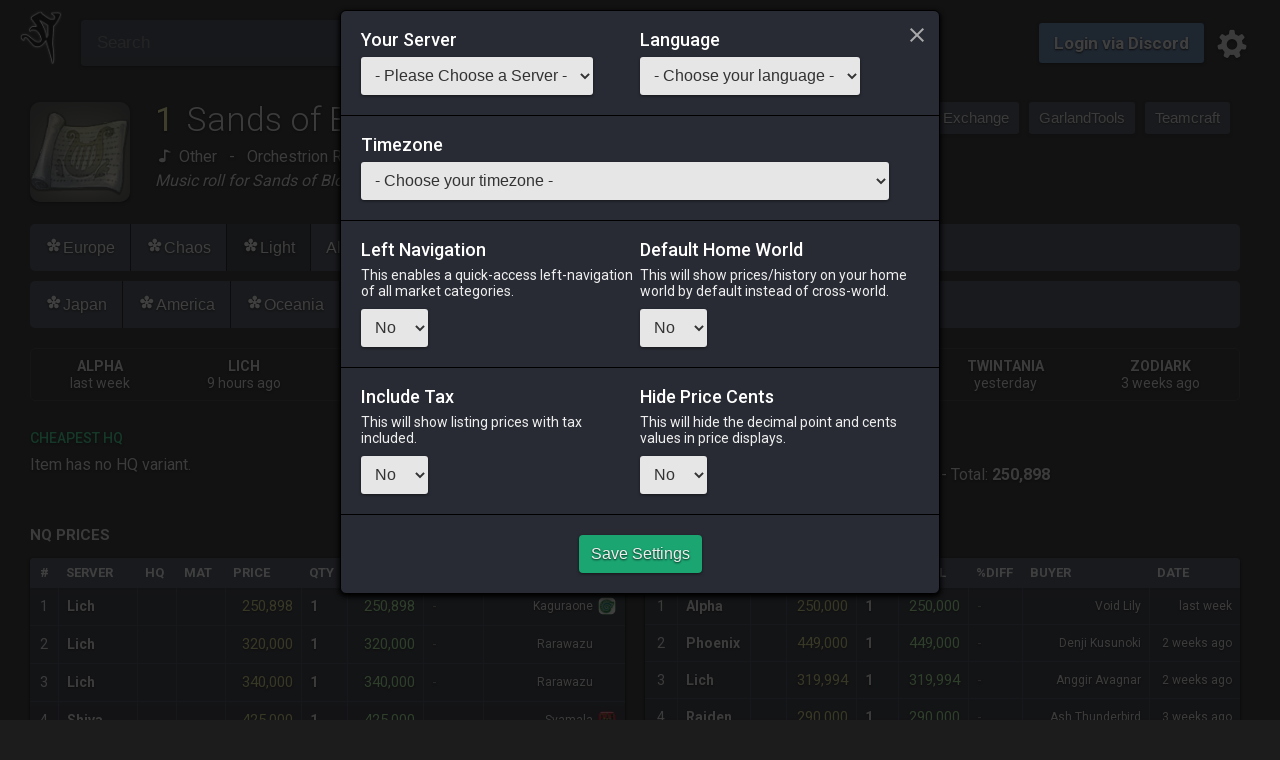

--- FILE ---
content_type: text/html; charset=utf-8
request_url: https://universalis.app/market/28882
body_size: 18628
content:
<!DOCTYPE html><html><head><meta charSet="utf-8"/><meta name="viewport" content="width=device-width, initial-scale=1"/><meta property="og:title" content="Sands of Blood Orchestrion Roll - Universalis"/><meta property="og:description" content="Final Fantasy XIV Online: Market Board aggregator. Find Prices, track Item History and create Price Alerts. Anywhere, anytime."/><meta name="description" content="Final Fantasy XIV Online: Market Board aggregator. Find Prices, track Item History and create Price Alerts. Anywhere, anytime."/><title>Sands of Blood Orchestrion Roll - Universalis</title><link rel="preload" as="image" href="https://universalis-ffxiv.github.io/universalis-assets/icon2x/28882.png"/><meta name="next-head-count" content="7"/><meta charSet="UTF-8"/><meta property="og:type" content="website"/><meta property="og:url" content="https://universalis.app"/><meta property="og:image" content="https://universalis.app/i/universalis/universalis.png"/><meta name="keywords" content="Universalis,FFXIV,Market,Board,Database,API"/><meta name="google-site-verification" content="sAL0Wyt9UZG63TXf1FK2aqMVOiGhcCqjZBuIp2onG0s"/><meta name="theme-color" content="#BD983A"/><link rel="alternate" type="application/json+oembed" href="/json/oembed.json"/><link rel="shortcut icon" type="image/png" href="/favicon.png"/><link rel="apple-touch-icon" type="image/png" href="/i/universalis/universalis_ios.png"/><link rel="manifest" href="/manifest.json"/><link rel="preconnect" href="https://fonts.gstatic.com" crossorigin /><link rel="preload" href="/_next/static/css/b19239005e8ea3fe.css" as="style"/><link rel="stylesheet" href="/_next/static/css/b19239005e8ea3fe.css" data-n-g=""/><link rel="preload" href="/_next/static/css/7d11ed7b8f452576.css" as="style"/><link rel="stylesheet" href="/_next/static/css/7d11ed7b8f452576.css" data-n-p=""/><noscript data-n-css=""></noscript><script defer="" nomodule="" src="/_next/static/chunks/polyfills-c67a75d1b6f99dc8.js"></script><script src="/_next/static/chunks/webpack-942b50c203b69b88.js" defer=""></script><script src="/_next/static/chunks/framework-c0d8f0fd2eea5ac1.js" defer=""></script><script src="/_next/static/chunks/main-62015008957b0303.js" defer=""></script><script src="/_next/static/chunks/pages/_app-3ad6c99ccbaa0578.js" defer=""></script><script src="/_next/static/chunks/252f366e-5943af73434505df.js" defer=""></script><script src="/_next/static/chunks/95b64a6e-956faf42db4473b4.js" defer=""></script><script src="/_next/static/chunks/182-e6b406d04daa2866.js" defer=""></script><script src="/_next/static/chunks/933-a550d71fb1cc6084.js" defer=""></script><script src="/_next/static/chunks/500-944d55149fe51877.js" defer=""></script><script src="/_next/static/chunks/pages/market/%5BitemId%5D-52b08bdaa16c24de.js" defer=""></script><script src="/_next/static/Oda5tFIgO4rO2pDVahu_S/_buildManifest.js" defer=""></script><script src="/_next/static/Oda5tFIgO4rO2pDVahu_S/_ssgManifest.js" defer=""></script><style data-href="https://fonts.googleapis.com/css?family=Cinzel|Fjalla+One&display=swap">@font-face{font-family:'Cinzel';font-style:normal;font-weight:400;font-display:swap;src:url(https://fonts.gstatic.com/l/font?kit=8vIU7ww63mVu7gtR-kwKxNvkNOjw-tbnfY3lCw&skey=f319ae43d1034808&v=v26) format('woff')}@font-face{font-family:'Fjalla One';font-style:normal;font-weight:400;font-display:swap;src:url(https://fonts.gstatic.com/l/font?kit=Yq6R-LCAWCX3-6Ky7FAFrOF6lA&skey=81738d23c31d6227&v=v16) format('woff')}@font-face{font-family:'Cinzel';font-style:normal;font-weight:400;font-display:swap;src:url(https://fonts.gstatic.com/l/font?kit=8vIU7ww63mVu7gtR-kwKxNvkNOjw-tbnfYPlC2xcZqTFU3AS&skey=f319ae43d1034808&v=v26) format('woff');unicode-range:U+0100-02BA,U+02BD-02C5,U+02C7-02CC,U+02CE-02D7,U+02DD-02FF,U+0304,U+0308,U+0329,U+1D00-1DBF,U+1E00-1E9F,U+1EF2-1EFF,U+2020,U+20A0-20AB,U+20AD-20C0,U+2113,U+2C60-2C7F,U+A720-A7FF}@font-face{font-family:'Cinzel';font-style:normal;font-weight:400;font-display:swap;src:url(https://fonts.gstatic.com/l/font?kit=8vIU7ww63mVu7gtR-kwKxNvkNOjw-tbnfY3lC2xcZqTFUw&skey=f319ae43d1034808&v=v26) format('woff');unicode-range:U+0000-00FF,U+0131,U+0152-0153,U+02BB-02BC,U+02C6,U+02DA,U+02DC,U+0304,U+0308,U+0329,U+2000-206F,U+20AC,U+2122,U+2191,U+2193,U+2212,U+2215,U+FEFF,U+FFFD}@font-face{font-family:'Fjalla One';font-style:normal;font-weight:400;font-display:swap;src:url(https://fonts.gstatic.com/s/fjallaone/v16/Yq6R-LCAWCX3-6Ky7FAFrOx6kjouQb5-6g.woff2) format('woff2');unicode-range:U+0460-052F,U+1C80-1C8A,U+20B4,U+2DE0-2DFF,U+A640-A69F,U+FE2E-FE2F}@font-face{font-family:'Fjalla One';font-style:normal;font-weight:400;font-display:swap;src:url(https://fonts.gstatic.com/s/fjallaone/v16/Yq6R-LCAWCX3-6Ky7FAFrO56kjouQb5-6g.woff2) format('woff2');unicode-range:U+0102-0103,U+0110-0111,U+0128-0129,U+0168-0169,U+01A0-01A1,U+01AF-01B0,U+0300-0301,U+0303-0304,U+0308-0309,U+0323,U+0329,U+1EA0-1EF9,U+20AB}@font-face{font-family:'Fjalla One';font-style:normal;font-weight:400;font-display:swap;src:url(https://fonts.gstatic.com/s/fjallaone/v16/Yq6R-LCAWCX3-6Ky7FAFrO96kjouQb5-6g.woff2) format('woff2');unicode-range:U+0100-02BA,U+02BD-02C5,U+02C7-02CC,U+02CE-02D7,U+02DD-02FF,U+0304,U+0308,U+0329,U+1D00-1DBF,U+1E00-1E9F,U+1EF2-1EFF,U+2020,U+20A0-20AB,U+20AD-20C0,U+2113,U+2C60-2C7F,U+A720-A7FF}@font-face{font-family:'Fjalla One';font-style:normal;font-weight:400;font-display:swap;src:url(https://fonts.gstatic.com/s/fjallaone/v16/Yq6R-LCAWCX3-6Ky7FAFrOF6kjouQb4.woff2) format('woff2');unicode-range:U+0000-00FF,U+0131,U+0152-0153,U+02BB-02BC,U+02C6,U+02DA,U+02DC,U+0304,U+0308,U+0329,U+2000-206F,U+20AC,U+2122,U+2191,U+2193,U+2212,U+2215,U+FEFF,U+FFFD}</style><style data-href="https://fonts.googleapis.com/css?family=Roboto:300,400,500,700&display=swap">@font-face{font-family:'Roboto';font-style:normal;font-weight:300;font-stretch:normal;font-display:swap;src:url(https://fonts.gstatic.com/l/font?kit=KFOMCnqEu92Fr1ME7kSn66aGLdTylUAMQXC89YmC2DPNWuaabVmUiAw&skey=a0a0114a1dcab3ac&v=v50) format('woff')}@font-face{font-family:'Roboto';font-style:normal;font-weight:400;font-stretch:normal;font-display:swap;src:url(https://fonts.gstatic.com/l/font?kit=KFOMCnqEu92Fr1ME7kSn66aGLdTylUAMQXC89YmC2DPNWubEbVmUiAw&skey=a0a0114a1dcab3ac&v=v50) format('woff')}@font-face{font-family:'Roboto';font-style:normal;font-weight:500;font-stretch:normal;font-display:swap;src:url(https://fonts.gstatic.com/l/font?kit=KFOMCnqEu92Fr1ME7kSn66aGLdTylUAMQXC89YmC2DPNWub2bVmUiAw&skey=a0a0114a1dcab3ac&v=v50) format('woff')}@font-face{font-family:'Roboto';font-style:normal;font-weight:700;font-stretch:normal;font-display:swap;src:url(https://fonts.gstatic.com/l/font?kit=KFOMCnqEu92Fr1ME7kSn66aGLdTylUAMQXC89YmC2DPNWuYjalmUiAw&skey=a0a0114a1dcab3ac&v=v50) format('woff')}@font-face{font-family:'Roboto';font-style:normal;font-weight:300;font-stretch:100%;font-display:swap;src:url(https://fonts.gstatic.com/s/roboto/v50/KFO7CnqEu92Fr1ME7kSn66aGLdTylUAMa3GUBHMdazTgWw.woff2) format('woff2');unicode-range:U+0460-052F,U+1C80-1C8A,U+20B4,U+2DE0-2DFF,U+A640-A69F,U+FE2E-FE2F}@font-face{font-family:'Roboto';font-style:normal;font-weight:300;font-stretch:100%;font-display:swap;src:url(https://fonts.gstatic.com/s/roboto/v50/KFO7CnqEu92Fr1ME7kSn66aGLdTylUAMa3iUBHMdazTgWw.woff2) format('woff2');unicode-range:U+0301,U+0400-045F,U+0490-0491,U+04B0-04B1,U+2116}@font-face{font-family:'Roboto';font-style:normal;font-weight:300;font-stretch:100%;font-display:swap;src:url(https://fonts.gstatic.com/s/roboto/v50/KFO7CnqEu92Fr1ME7kSn66aGLdTylUAMa3CUBHMdazTgWw.woff2) format('woff2');unicode-range:U+1F00-1FFF}@font-face{font-family:'Roboto';font-style:normal;font-weight:300;font-stretch:100%;font-display:swap;src:url(https://fonts.gstatic.com/s/roboto/v50/KFO7CnqEu92Fr1ME7kSn66aGLdTylUAMa3-UBHMdazTgWw.woff2) format('woff2');unicode-range:U+0370-0377,U+037A-037F,U+0384-038A,U+038C,U+038E-03A1,U+03A3-03FF}@font-face{font-family:'Roboto';font-style:normal;font-weight:300;font-stretch:100%;font-display:swap;src:url(https://fonts.gstatic.com/s/roboto/v50/KFO7CnqEu92Fr1ME7kSn66aGLdTylUAMawCUBHMdazTgWw.woff2) format('woff2');unicode-range:U+0302-0303,U+0305,U+0307-0308,U+0310,U+0312,U+0315,U+031A,U+0326-0327,U+032C,U+032F-0330,U+0332-0333,U+0338,U+033A,U+0346,U+034D,U+0391-03A1,U+03A3-03A9,U+03B1-03C9,U+03D1,U+03D5-03D6,U+03F0-03F1,U+03F4-03F5,U+2016-2017,U+2034-2038,U+203C,U+2040,U+2043,U+2047,U+2050,U+2057,U+205F,U+2070-2071,U+2074-208E,U+2090-209C,U+20D0-20DC,U+20E1,U+20E5-20EF,U+2100-2112,U+2114-2115,U+2117-2121,U+2123-214F,U+2190,U+2192,U+2194-21AE,U+21B0-21E5,U+21F1-21F2,U+21F4-2211,U+2213-2214,U+2216-22FF,U+2308-230B,U+2310,U+2319,U+231C-2321,U+2336-237A,U+237C,U+2395,U+239B-23B7,U+23D0,U+23DC-23E1,U+2474-2475,U+25AF,U+25B3,U+25B7,U+25BD,U+25C1,U+25CA,U+25CC,U+25FB,U+266D-266F,U+27C0-27FF,U+2900-2AFF,U+2B0E-2B11,U+2B30-2B4C,U+2BFE,U+3030,U+FF5B,U+FF5D,U+1D400-1D7FF,U+1EE00-1EEFF}@font-face{font-family:'Roboto';font-style:normal;font-weight:300;font-stretch:100%;font-display:swap;src:url(https://fonts.gstatic.com/s/roboto/v50/KFO7CnqEu92Fr1ME7kSn66aGLdTylUAMaxKUBHMdazTgWw.woff2) format('woff2');unicode-range:U+0001-000C,U+000E-001F,U+007F-009F,U+20DD-20E0,U+20E2-20E4,U+2150-218F,U+2190,U+2192,U+2194-2199,U+21AF,U+21E6-21F0,U+21F3,U+2218-2219,U+2299,U+22C4-22C6,U+2300-243F,U+2440-244A,U+2460-24FF,U+25A0-27BF,U+2800-28FF,U+2921-2922,U+2981,U+29BF,U+29EB,U+2B00-2BFF,U+4DC0-4DFF,U+FFF9-FFFB,U+10140-1018E,U+10190-1019C,U+101A0,U+101D0-101FD,U+102E0-102FB,U+10E60-10E7E,U+1D2C0-1D2D3,U+1D2E0-1D37F,U+1F000-1F0FF,U+1F100-1F1AD,U+1F1E6-1F1FF,U+1F30D-1F30F,U+1F315,U+1F31C,U+1F31E,U+1F320-1F32C,U+1F336,U+1F378,U+1F37D,U+1F382,U+1F393-1F39F,U+1F3A7-1F3A8,U+1F3AC-1F3AF,U+1F3C2,U+1F3C4-1F3C6,U+1F3CA-1F3CE,U+1F3D4-1F3E0,U+1F3ED,U+1F3F1-1F3F3,U+1F3F5-1F3F7,U+1F408,U+1F415,U+1F41F,U+1F426,U+1F43F,U+1F441-1F442,U+1F444,U+1F446-1F449,U+1F44C-1F44E,U+1F453,U+1F46A,U+1F47D,U+1F4A3,U+1F4B0,U+1F4B3,U+1F4B9,U+1F4BB,U+1F4BF,U+1F4C8-1F4CB,U+1F4D6,U+1F4DA,U+1F4DF,U+1F4E3-1F4E6,U+1F4EA-1F4ED,U+1F4F7,U+1F4F9-1F4FB,U+1F4FD-1F4FE,U+1F503,U+1F507-1F50B,U+1F50D,U+1F512-1F513,U+1F53E-1F54A,U+1F54F-1F5FA,U+1F610,U+1F650-1F67F,U+1F687,U+1F68D,U+1F691,U+1F694,U+1F698,U+1F6AD,U+1F6B2,U+1F6B9-1F6BA,U+1F6BC,U+1F6C6-1F6CF,U+1F6D3-1F6D7,U+1F6E0-1F6EA,U+1F6F0-1F6F3,U+1F6F7-1F6FC,U+1F700-1F7FF,U+1F800-1F80B,U+1F810-1F847,U+1F850-1F859,U+1F860-1F887,U+1F890-1F8AD,U+1F8B0-1F8BB,U+1F8C0-1F8C1,U+1F900-1F90B,U+1F93B,U+1F946,U+1F984,U+1F996,U+1F9E9,U+1FA00-1FA6F,U+1FA70-1FA7C,U+1FA80-1FA89,U+1FA8F-1FAC6,U+1FACE-1FADC,U+1FADF-1FAE9,U+1FAF0-1FAF8,U+1FB00-1FBFF}@font-face{font-family:'Roboto';font-style:normal;font-weight:300;font-stretch:100%;font-display:swap;src:url(https://fonts.gstatic.com/s/roboto/v50/KFO7CnqEu92Fr1ME7kSn66aGLdTylUAMa3OUBHMdazTgWw.woff2) format('woff2');unicode-range:U+0102-0103,U+0110-0111,U+0128-0129,U+0168-0169,U+01A0-01A1,U+01AF-01B0,U+0300-0301,U+0303-0304,U+0308-0309,U+0323,U+0329,U+1EA0-1EF9,U+20AB}@font-face{font-family:'Roboto';font-style:normal;font-weight:300;font-stretch:100%;font-display:swap;src:url(https://fonts.gstatic.com/s/roboto/v50/KFO7CnqEu92Fr1ME7kSn66aGLdTylUAMa3KUBHMdazTgWw.woff2) format('woff2');unicode-range:U+0100-02BA,U+02BD-02C5,U+02C7-02CC,U+02CE-02D7,U+02DD-02FF,U+0304,U+0308,U+0329,U+1D00-1DBF,U+1E00-1E9F,U+1EF2-1EFF,U+2020,U+20A0-20AB,U+20AD-20C0,U+2113,U+2C60-2C7F,U+A720-A7FF}@font-face{font-family:'Roboto';font-style:normal;font-weight:300;font-stretch:100%;font-display:swap;src:url(https://fonts.gstatic.com/s/roboto/v50/KFO7CnqEu92Fr1ME7kSn66aGLdTylUAMa3yUBHMdazQ.woff2) format('woff2');unicode-range:U+0000-00FF,U+0131,U+0152-0153,U+02BB-02BC,U+02C6,U+02DA,U+02DC,U+0304,U+0308,U+0329,U+2000-206F,U+20AC,U+2122,U+2191,U+2193,U+2212,U+2215,U+FEFF,U+FFFD}@font-face{font-family:'Roboto';font-style:normal;font-weight:400;font-stretch:100%;font-display:swap;src:url(https://fonts.gstatic.com/s/roboto/v50/KFO7CnqEu92Fr1ME7kSn66aGLdTylUAMa3GUBHMdazTgWw.woff2) format('woff2');unicode-range:U+0460-052F,U+1C80-1C8A,U+20B4,U+2DE0-2DFF,U+A640-A69F,U+FE2E-FE2F}@font-face{font-family:'Roboto';font-style:normal;font-weight:400;font-stretch:100%;font-display:swap;src:url(https://fonts.gstatic.com/s/roboto/v50/KFO7CnqEu92Fr1ME7kSn66aGLdTylUAMa3iUBHMdazTgWw.woff2) format('woff2');unicode-range:U+0301,U+0400-045F,U+0490-0491,U+04B0-04B1,U+2116}@font-face{font-family:'Roboto';font-style:normal;font-weight:400;font-stretch:100%;font-display:swap;src:url(https://fonts.gstatic.com/s/roboto/v50/KFO7CnqEu92Fr1ME7kSn66aGLdTylUAMa3CUBHMdazTgWw.woff2) format('woff2');unicode-range:U+1F00-1FFF}@font-face{font-family:'Roboto';font-style:normal;font-weight:400;font-stretch:100%;font-display:swap;src:url(https://fonts.gstatic.com/s/roboto/v50/KFO7CnqEu92Fr1ME7kSn66aGLdTylUAMa3-UBHMdazTgWw.woff2) format('woff2');unicode-range:U+0370-0377,U+037A-037F,U+0384-038A,U+038C,U+038E-03A1,U+03A3-03FF}@font-face{font-family:'Roboto';font-style:normal;font-weight:400;font-stretch:100%;font-display:swap;src:url(https://fonts.gstatic.com/s/roboto/v50/KFO7CnqEu92Fr1ME7kSn66aGLdTylUAMawCUBHMdazTgWw.woff2) format('woff2');unicode-range:U+0302-0303,U+0305,U+0307-0308,U+0310,U+0312,U+0315,U+031A,U+0326-0327,U+032C,U+032F-0330,U+0332-0333,U+0338,U+033A,U+0346,U+034D,U+0391-03A1,U+03A3-03A9,U+03B1-03C9,U+03D1,U+03D5-03D6,U+03F0-03F1,U+03F4-03F5,U+2016-2017,U+2034-2038,U+203C,U+2040,U+2043,U+2047,U+2050,U+2057,U+205F,U+2070-2071,U+2074-208E,U+2090-209C,U+20D0-20DC,U+20E1,U+20E5-20EF,U+2100-2112,U+2114-2115,U+2117-2121,U+2123-214F,U+2190,U+2192,U+2194-21AE,U+21B0-21E5,U+21F1-21F2,U+21F4-2211,U+2213-2214,U+2216-22FF,U+2308-230B,U+2310,U+2319,U+231C-2321,U+2336-237A,U+237C,U+2395,U+239B-23B7,U+23D0,U+23DC-23E1,U+2474-2475,U+25AF,U+25B3,U+25B7,U+25BD,U+25C1,U+25CA,U+25CC,U+25FB,U+266D-266F,U+27C0-27FF,U+2900-2AFF,U+2B0E-2B11,U+2B30-2B4C,U+2BFE,U+3030,U+FF5B,U+FF5D,U+1D400-1D7FF,U+1EE00-1EEFF}@font-face{font-family:'Roboto';font-style:normal;font-weight:400;font-stretch:100%;font-display:swap;src:url(https://fonts.gstatic.com/s/roboto/v50/KFO7CnqEu92Fr1ME7kSn66aGLdTylUAMaxKUBHMdazTgWw.woff2) format('woff2');unicode-range:U+0001-000C,U+000E-001F,U+007F-009F,U+20DD-20E0,U+20E2-20E4,U+2150-218F,U+2190,U+2192,U+2194-2199,U+21AF,U+21E6-21F0,U+21F3,U+2218-2219,U+2299,U+22C4-22C6,U+2300-243F,U+2440-244A,U+2460-24FF,U+25A0-27BF,U+2800-28FF,U+2921-2922,U+2981,U+29BF,U+29EB,U+2B00-2BFF,U+4DC0-4DFF,U+FFF9-FFFB,U+10140-1018E,U+10190-1019C,U+101A0,U+101D0-101FD,U+102E0-102FB,U+10E60-10E7E,U+1D2C0-1D2D3,U+1D2E0-1D37F,U+1F000-1F0FF,U+1F100-1F1AD,U+1F1E6-1F1FF,U+1F30D-1F30F,U+1F315,U+1F31C,U+1F31E,U+1F320-1F32C,U+1F336,U+1F378,U+1F37D,U+1F382,U+1F393-1F39F,U+1F3A7-1F3A8,U+1F3AC-1F3AF,U+1F3C2,U+1F3C4-1F3C6,U+1F3CA-1F3CE,U+1F3D4-1F3E0,U+1F3ED,U+1F3F1-1F3F3,U+1F3F5-1F3F7,U+1F408,U+1F415,U+1F41F,U+1F426,U+1F43F,U+1F441-1F442,U+1F444,U+1F446-1F449,U+1F44C-1F44E,U+1F453,U+1F46A,U+1F47D,U+1F4A3,U+1F4B0,U+1F4B3,U+1F4B9,U+1F4BB,U+1F4BF,U+1F4C8-1F4CB,U+1F4D6,U+1F4DA,U+1F4DF,U+1F4E3-1F4E6,U+1F4EA-1F4ED,U+1F4F7,U+1F4F9-1F4FB,U+1F4FD-1F4FE,U+1F503,U+1F507-1F50B,U+1F50D,U+1F512-1F513,U+1F53E-1F54A,U+1F54F-1F5FA,U+1F610,U+1F650-1F67F,U+1F687,U+1F68D,U+1F691,U+1F694,U+1F698,U+1F6AD,U+1F6B2,U+1F6B9-1F6BA,U+1F6BC,U+1F6C6-1F6CF,U+1F6D3-1F6D7,U+1F6E0-1F6EA,U+1F6F0-1F6F3,U+1F6F7-1F6FC,U+1F700-1F7FF,U+1F800-1F80B,U+1F810-1F847,U+1F850-1F859,U+1F860-1F887,U+1F890-1F8AD,U+1F8B0-1F8BB,U+1F8C0-1F8C1,U+1F900-1F90B,U+1F93B,U+1F946,U+1F984,U+1F996,U+1F9E9,U+1FA00-1FA6F,U+1FA70-1FA7C,U+1FA80-1FA89,U+1FA8F-1FAC6,U+1FACE-1FADC,U+1FADF-1FAE9,U+1FAF0-1FAF8,U+1FB00-1FBFF}@font-face{font-family:'Roboto';font-style:normal;font-weight:400;font-stretch:100%;font-display:swap;src:url(https://fonts.gstatic.com/s/roboto/v50/KFO7CnqEu92Fr1ME7kSn66aGLdTylUAMa3OUBHMdazTgWw.woff2) format('woff2');unicode-range:U+0102-0103,U+0110-0111,U+0128-0129,U+0168-0169,U+01A0-01A1,U+01AF-01B0,U+0300-0301,U+0303-0304,U+0308-0309,U+0323,U+0329,U+1EA0-1EF9,U+20AB}@font-face{font-family:'Roboto';font-style:normal;font-weight:400;font-stretch:100%;font-display:swap;src:url(https://fonts.gstatic.com/s/roboto/v50/KFO7CnqEu92Fr1ME7kSn66aGLdTylUAMa3KUBHMdazTgWw.woff2) format('woff2');unicode-range:U+0100-02BA,U+02BD-02C5,U+02C7-02CC,U+02CE-02D7,U+02DD-02FF,U+0304,U+0308,U+0329,U+1D00-1DBF,U+1E00-1E9F,U+1EF2-1EFF,U+2020,U+20A0-20AB,U+20AD-20C0,U+2113,U+2C60-2C7F,U+A720-A7FF}@font-face{font-family:'Roboto';font-style:normal;font-weight:400;font-stretch:100%;font-display:swap;src:url(https://fonts.gstatic.com/s/roboto/v50/KFO7CnqEu92Fr1ME7kSn66aGLdTylUAMa3yUBHMdazQ.woff2) format('woff2');unicode-range:U+0000-00FF,U+0131,U+0152-0153,U+02BB-02BC,U+02C6,U+02DA,U+02DC,U+0304,U+0308,U+0329,U+2000-206F,U+20AC,U+2122,U+2191,U+2193,U+2212,U+2215,U+FEFF,U+FFFD}@font-face{font-family:'Roboto';font-style:normal;font-weight:500;font-stretch:100%;font-display:swap;src:url(https://fonts.gstatic.com/s/roboto/v50/KFO7CnqEu92Fr1ME7kSn66aGLdTylUAMa3GUBHMdazTgWw.woff2) format('woff2');unicode-range:U+0460-052F,U+1C80-1C8A,U+20B4,U+2DE0-2DFF,U+A640-A69F,U+FE2E-FE2F}@font-face{font-family:'Roboto';font-style:normal;font-weight:500;font-stretch:100%;font-display:swap;src:url(https://fonts.gstatic.com/s/roboto/v50/KFO7CnqEu92Fr1ME7kSn66aGLdTylUAMa3iUBHMdazTgWw.woff2) format('woff2');unicode-range:U+0301,U+0400-045F,U+0490-0491,U+04B0-04B1,U+2116}@font-face{font-family:'Roboto';font-style:normal;font-weight:500;font-stretch:100%;font-display:swap;src:url(https://fonts.gstatic.com/s/roboto/v50/KFO7CnqEu92Fr1ME7kSn66aGLdTylUAMa3CUBHMdazTgWw.woff2) format('woff2');unicode-range:U+1F00-1FFF}@font-face{font-family:'Roboto';font-style:normal;font-weight:500;font-stretch:100%;font-display:swap;src:url(https://fonts.gstatic.com/s/roboto/v50/KFO7CnqEu92Fr1ME7kSn66aGLdTylUAMa3-UBHMdazTgWw.woff2) format('woff2');unicode-range:U+0370-0377,U+037A-037F,U+0384-038A,U+038C,U+038E-03A1,U+03A3-03FF}@font-face{font-family:'Roboto';font-style:normal;font-weight:500;font-stretch:100%;font-display:swap;src:url(https://fonts.gstatic.com/s/roboto/v50/KFO7CnqEu92Fr1ME7kSn66aGLdTylUAMawCUBHMdazTgWw.woff2) format('woff2');unicode-range:U+0302-0303,U+0305,U+0307-0308,U+0310,U+0312,U+0315,U+031A,U+0326-0327,U+032C,U+032F-0330,U+0332-0333,U+0338,U+033A,U+0346,U+034D,U+0391-03A1,U+03A3-03A9,U+03B1-03C9,U+03D1,U+03D5-03D6,U+03F0-03F1,U+03F4-03F5,U+2016-2017,U+2034-2038,U+203C,U+2040,U+2043,U+2047,U+2050,U+2057,U+205F,U+2070-2071,U+2074-208E,U+2090-209C,U+20D0-20DC,U+20E1,U+20E5-20EF,U+2100-2112,U+2114-2115,U+2117-2121,U+2123-214F,U+2190,U+2192,U+2194-21AE,U+21B0-21E5,U+21F1-21F2,U+21F4-2211,U+2213-2214,U+2216-22FF,U+2308-230B,U+2310,U+2319,U+231C-2321,U+2336-237A,U+237C,U+2395,U+239B-23B7,U+23D0,U+23DC-23E1,U+2474-2475,U+25AF,U+25B3,U+25B7,U+25BD,U+25C1,U+25CA,U+25CC,U+25FB,U+266D-266F,U+27C0-27FF,U+2900-2AFF,U+2B0E-2B11,U+2B30-2B4C,U+2BFE,U+3030,U+FF5B,U+FF5D,U+1D400-1D7FF,U+1EE00-1EEFF}@font-face{font-family:'Roboto';font-style:normal;font-weight:500;font-stretch:100%;font-display:swap;src:url(https://fonts.gstatic.com/s/roboto/v50/KFO7CnqEu92Fr1ME7kSn66aGLdTylUAMaxKUBHMdazTgWw.woff2) format('woff2');unicode-range:U+0001-000C,U+000E-001F,U+007F-009F,U+20DD-20E0,U+20E2-20E4,U+2150-218F,U+2190,U+2192,U+2194-2199,U+21AF,U+21E6-21F0,U+21F3,U+2218-2219,U+2299,U+22C4-22C6,U+2300-243F,U+2440-244A,U+2460-24FF,U+25A0-27BF,U+2800-28FF,U+2921-2922,U+2981,U+29BF,U+29EB,U+2B00-2BFF,U+4DC0-4DFF,U+FFF9-FFFB,U+10140-1018E,U+10190-1019C,U+101A0,U+101D0-101FD,U+102E0-102FB,U+10E60-10E7E,U+1D2C0-1D2D3,U+1D2E0-1D37F,U+1F000-1F0FF,U+1F100-1F1AD,U+1F1E6-1F1FF,U+1F30D-1F30F,U+1F315,U+1F31C,U+1F31E,U+1F320-1F32C,U+1F336,U+1F378,U+1F37D,U+1F382,U+1F393-1F39F,U+1F3A7-1F3A8,U+1F3AC-1F3AF,U+1F3C2,U+1F3C4-1F3C6,U+1F3CA-1F3CE,U+1F3D4-1F3E0,U+1F3ED,U+1F3F1-1F3F3,U+1F3F5-1F3F7,U+1F408,U+1F415,U+1F41F,U+1F426,U+1F43F,U+1F441-1F442,U+1F444,U+1F446-1F449,U+1F44C-1F44E,U+1F453,U+1F46A,U+1F47D,U+1F4A3,U+1F4B0,U+1F4B3,U+1F4B9,U+1F4BB,U+1F4BF,U+1F4C8-1F4CB,U+1F4D6,U+1F4DA,U+1F4DF,U+1F4E3-1F4E6,U+1F4EA-1F4ED,U+1F4F7,U+1F4F9-1F4FB,U+1F4FD-1F4FE,U+1F503,U+1F507-1F50B,U+1F50D,U+1F512-1F513,U+1F53E-1F54A,U+1F54F-1F5FA,U+1F610,U+1F650-1F67F,U+1F687,U+1F68D,U+1F691,U+1F694,U+1F698,U+1F6AD,U+1F6B2,U+1F6B9-1F6BA,U+1F6BC,U+1F6C6-1F6CF,U+1F6D3-1F6D7,U+1F6E0-1F6EA,U+1F6F0-1F6F3,U+1F6F7-1F6FC,U+1F700-1F7FF,U+1F800-1F80B,U+1F810-1F847,U+1F850-1F859,U+1F860-1F887,U+1F890-1F8AD,U+1F8B0-1F8BB,U+1F8C0-1F8C1,U+1F900-1F90B,U+1F93B,U+1F946,U+1F984,U+1F996,U+1F9E9,U+1FA00-1FA6F,U+1FA70-1FA7C,U+1FA80-1FA89,U+1FA8F-1FAC6,U+1FACE-1FADC,U+1FADF-1FAE9,U+1FAF0-1FAF8,U+1FB00-1FBFF}@font-face{font-family:'Roboto';font-style:normal;font-weight:500;font-stretch:100%;font-display:swap;src:url(https://fonts.gstatic.com/s/roboto/v50/KFO7CnqEu92Fr1ME7kSn66aGLdTylUAMa3OUBHMdazTgWw.woff2) format('woff2');unicode-range:U+0102-0103,U+0110-0111,U+0128-0129,U+0168-0169,U+01A0-01A1,U+01AF-01B0,U+0300-0301,U+0303-0304,U+0308-0309,U+0323,U+0329,U+1EA0-1EF9,U+20AB}@font-face{font-family:'Roboto';font-style:normal;font-weight:500;font-stretch:100%;font-display:swap;src:url(https://fonts.gstatic.com/s/roboto/v50/KFO7CnqEu92Fr1ME7kSn66aGLdTylUAMa3KUBHMdazTgWw.woff2) format('woff2');unicode-range:U+0100-02BA,U+02BD-02C5,U+02C7-02CC,U+02CE-02D7,U+02DD-02FF,U+0304,U+0308,U+0329,U+1D00-1DBF,U+1E00-1E9F,U+1EF2-1EFF,U+2020,U+20A0-20AB,U+20AD-20C0,U+2113,U+2C60-2C7F,U+A720-A7FF}@font-face{font-family:'Roboto';font-style:normal;font-weight:500;font-stretch:100%;font-display:swap;src:url(https://fonts.gstatic.com/s/roboto/v50/KFO7CnqEu92Fr1ME7kSn66aGLdTylUAMa3yUBHMdazQ.woff2) format('woff2');unicode-range:U+0000-00FF,U+0131,U+0152-0153,U+02BB-02BC,U+02C6,U+02DA,U+02DC,U+0304,U+0308,U+0329,U+2000-206F,U+20AC,U+2122,U+2191,U+2193,U+2212,U+2215,U+FEFF,U+FFFD}@font-face{font-family:'Roboto';font-style:normal;font-weight:700;font-stretch:100%;font-display:swap;src:url(https://fonts.gstatic.com/s/roboto/v50/KFO7CnqEu92Fr1ME7kSn66aGLdTylUAMa3GUBHMdazTgWw.woff2) format('woff2');unicode-range:U+0460-052F,U+1C80-1C8A,U+20B4,U+2DE0-2DFF,U+A640-A69F,U+FE2E-FE2F}@font-face{font-family:'Roboto';font-style:normal;font-weight:700;font-stretch:100%;font-display:swap;src:url(https://fonts.gstatic.com/s/roboto/v50/KFO7CnqEu92Fr1ME7kSn66aGLdTylUAMa3iUBHMdazTgWw.woff2) format('woff2');unicode-range:U+0301,U+0400-045F,U+0490-0491,U+04B0-04B1,U+2116}@font-face{font-family:'Roboto';font-style:normal;font-weight:700;font-stretch:100%;font-display:swap;src:url(https://fonts.gstatic.com/s/roboto/v50/KFO7CnqEu92Fr1ME7kSn66aGLdTylUAMa3CUBHMdazTgWw.woff2) format('woff2');unicode-range:U+1F00-1FFF}@font-face{font-family:'Roboto';font-style:normal;font-weight:700;font-stretch:100%;font-display:swap;src:url(https://fonts.gstatic.com/s/roboto/v50/KFO7CnqEu92Fr1ME7kSn66aGLdTylUAMa3-UBHMdazTgWw.woff2) format('woff2');unicode-range:U+0370-0377,U+037A-037F,U+0384-038A,U+038C,U+038E-03A1,U+03A3-03FF}@font-face{font-family:'Roboto';font-style:normal;font-weight:700;font-stretch:100%;font-display:swap;src:url(https://fonts.gstatic.com/s/roboto/v50/KFO7CnqEu92Fr1ME7kSn66aGLdTylUAMawCUBHMdazTgWw.woff2) format('woff2');unicode-range:U+0302-0303,U+0305,U+0307-0308,U+0310,U+0312,U+0315,U+031A,U+0326-0327,U+032C,U+032F-0330,U+0332-0333,U+0338,U+033A,U+0346,U+034D,U+0391-03A1,U+03A3-03A9,U+03B1-03C9,U+03D1,U+03D5-03D6,U+03F0-03F1,U+03F4-03F5,U+2016-2017,U+2034-2038,U+203C,U+2040,U+2043,U+2047,U+2050,U+2057,U+205F,U+2070-2071,U+2074-208E,U+2090-209C,U+20D0-20DC,U+20E1,U+20E5-20EF,U+2100-2112,U+2114-2115,U+2117-2121,U+2123-214F,U+2190,U+2192,U+2194-21AE,U+21B0-21E5,U+21F1-21F2,U+21F4-2211,U+2213-2214,U+2216-22FF,U+2308-230B,U+2310,U+2319,U+231C-2321,U+2336-237A,U+237C,U+2395,U+239B-23B7,U+23D0,U+23DC-23E1,U+2474-2475,U+25AF,U+25B3,U+25B7,U+25BD,U+25C1,U+25CA,U+25CC,U+25FB,U+266D-266F,U+27C0-27FF,U+2900-2AFF,U+2B0E-2B11,U+2B30-2B4C,U+2BFE,U+3030,U+FF5B,U+FF5D,U+1D400-1D7FF,U+1EE00-1EEFF}@font-face{font-family:'Roboto';font-style:normal;font-weight:700;font-stretch:100%;font-display:swap;src:url(https://fonts.gstatic.com/s/roboto/v50/KFO7CnqEu92Fr1ME7kSn66aGLdTylUAMaxKUBHMdazTgWw.woff2) format('woff2');unicode-range:U+0001-000C,U+000E-001F,U+007F-009F,U+20DD-20E0,U+20E2-20E4,U+2150-218F,U+2190,U+2192,U+2194-2199,U+21AF,U+21E6-21F0,U+21F3,U+2218-2219,U+2299,U+22C4-22C6,U+2300-243F,U+2440-244A,U+2460-24FF,U+25A0-27BF,U+2800-28FF,U+2921-2922,U+2981,U+29BF,U+29EB,U+2B00-2BFF,U+4DC0-4DFF,U+FFF9-FFFB,U+10140-1018E,U+10190-1019C,U+101A0,U+101D0-101FD,U+102E0-102FB,U+10E60-10E7E,U+1D2C0-1D2D3,U+1D2E0-1D37F,U+1F000-1F0FF,U+1F100-1F1AD,U+1F1E6-1F1FF,U+1F30D-1F30F,U+1F315,U+1F31C,U+1F31E,U+1F320-1F32C,U+1F336,U+1F378,U+1F37D,U+1F382,U+1F393-1F39F,U+1F3A7-1F3A8,U+1F3AC-1F3AF,U+1F3C2,U+1F3C4-1F3C6,U+1F3CA-1F3CE,U+1F3D4-1F3E0,U+1F3ED,U+1F3F1-1F3F3,U+1F3F5-1F3F7,U+1F408,U+1F415,U+1F41F,U+1F426,U+1F43F,U+1F441-1F442,U+1F444,U+1F446-1F449,U+1F44C-1F44E,U+1F453,U+1F46A,U+1F47D,U+1F4A3,U+1F4B0,U+1F4B3,U+1F4B9,U+1F4BB,U+1F4BF,U+1F4C8-1F4CB,U+1F4D6,U+1F4DA,U+1F4DF,U+1F4E3-1F4E6,U+1F4EA-1F4ED,U+1F4F7,U+1F4F9-1F4FB,U+1F4FD-1F4FE,U+1F503,U+1F507-1F50B,U+1F50D,U+1F512-1F513,U+1F53E-1F54A,U+1F54F-1F5FA,U+1F610,U+1F650-1F67F,U+1F687,U+1F68D,U+1F691,U+1F694,U+1F698,U+1F6AD,U+1F6B2,U+1F6B9-1F6BA,U+1F6BC,U+1F6C6-1F6CF,U+1F6D3-1F6D7,U+1F6E0-1F6EA,U+1F6F0-1F6F3,U+1F6F7-1F6FC,U+1F700-1F7FF,U+1F800-1F80B,U+1F810-1F847,U+1F850-1F859,U+1F860-1F887,U+1F890-1F8AD,U+1F8B0-1F8BB,U+1F8C0-1F8C1,U+1F900-1F90B,U+1F93B,U+1F946,U+1F984,U+1F996,U+1F9E9,U+1FA00-1FA6F,U+1FA70-1FA7C,U+1FA80-1FA89,U+1FA8F-1FAC6,U+1FACE-1FADC,U+1FADF-1FAE9,U+1FAF0-1FAF8,U+1FB00-1FBFF}@font-face{font-family:'Roboto';font-style:normal;font-weight:700;font-stretch:100%;font-display:swap;src:url(https://fonts.gstatic.com/s/roboto/v50/KFO7CnqEu92Fr1ME7kSn66aGLdTylUAMa3OUBHMdazTgWw.woff2) format('woff2');unicode-range:U+0102-0103,U+0110-0111,U+0128-0129,U+0168-0169,U+01A0-01A1,U+01AF-01B0,U+0300-0301,U+0303-0304,U+0308-0309,U+0323,U+0329,U+1EA0-1EF9,U+20AB}@font-face{font-family:'Roboto';font-style:normal;font-weight:700;font-stretch:100%;font-display:swap;src:url(https://fonts.gstatic.com/s/roboto/v50/KFO7CnqEu92Fr1ME7kSn66aGLdTylUAMa3KUBHMdazTgWw.woff2) format('woff2');unicode-range:U+0100-02BA,U+02BD-02C5,U+02C7-02CC,U+02CE-02D7,U+02DD-02FF,U+0304,U+0308,U+0329,U+1D00-1DBF,U+1E00-1E9F,U+1EF2-1EFF,U+2020,U+20A0-20AB,U+20AD-20C0,U+2113,U+2C60-2C7F,U+A720-A7FF}@font-face{font-family:'Roboto';font-style:normal;font-weight:700;font-stretch:100%;font-display:swap;src:url(https://fonts.gstatic.com/s/roboto/v50/KFO7CnqEu92Fr1ME7kSn66aGLdTylUAMa3yUBHMdazQ.woff2) format('woff2');unicode-range:U+0000-00FF,U+0131,U+0152-0153,U+02BB-02BC,U+02C6,U+02DA,U+02DC,U+0304,U+0308,U+0329,U+2000-206F,U+20AC,U+2122,U+2191,U+2193,U+2212,U+2215,U+FEFF,U+FFFD}</style></head><body><div id="__next"><div class="site-container"><div class="site left-nav-off"><header><div><div class="header-home"><a class="btn-home" href="/"><img src="/i/universalis/universalis.png" alt="Universalis" width="41.75" height="64"/></a></div><div class="header-nav"><img src="/i/svg/loading3.svg" class="search-loading " alt="Loading" width="25" height="25"/><input type="text" class="search  " placeholder="Search" value=""/><button class="btn-market-board" style="display:flex"><i class="xiv-Market"></i><span>Market</span></button></div><div class="search-results-container "><div class="search-results"><div class="item-search-header"><div>Found 0 / 0 for <strong></strong></div><div></div></div><div data-simplebar="true" class="item-search-list SearchResults_container__n1mz_" id="item-search-list"><div class="simplebar-wrapper"><div class="simplebar-height-auto-observer-wrapper"><div class="simplebar-height-auto-observer"></div></div><div class="simplebar-mask"><div class="simplebar-offset"><div class="simplebar-content-wrapper"><div class="simplebar-content"></div></div></div></div><div class="simplebar-placeholder"></div></div><div class="simplebar-track simplebar-horizontal"><div class="simplebar-scrollbar"></div></div><div class="simplebar-track simplebar-vertical"><div class="simplebar-scrollbar"></div></div></div></div></div><div class="market-board-container "><div data-simplebar="true" class="SearchCategories_container__QIHr3"><div class="simplebar-wrapper"><div class="simplebar-height-auto-observer-wrapper"><div class="simplebar-height-auto-observer"></div></div><div class="simplebar-mask"><div class="simplebar-offset"><div class="simplebar-content-wrapper"><div class="simplebar-content"><div class="market-board"><div class="categories"><h2>WEAPONS</h2><div class="categories-list"><button id="10"><span class="xiv-class_job_001"></span></button><button id="11"><span class="xiv-class_job_003"></span></button><button id="76"><span class="xiv-class_job_032"></span></button><button id="86"><span class="xiv-class_job_037"></span></button><button id="13"><span class="xiv-class_job_004"></span></button><button id="88"><span class="xiv-class_job_039"></span></button><button id="9"><span class="xiv-class_job_002"></span></button><button id="83"><span class="xiv-class_job_034"></span></button><button id="73"><span class="xiv-class_job_029"></span></button><button id="91"><span class="xiv-undefined"></span></button><button id="12"><span class="xiv-class_job_005"></span></button><button id="77"><span class="xiv-class_job_031"></span></button><button id="87"><span class="xiv-class_job_038"></span></button><button id="14"><span class="xiv-class_job_007"></span></button><button id="16"><span class="xiv-class_job_026"></span></button><button id="84"><span class="xiv-class_job_035"></span></button><button id="92"><span class="xiv-undefined"></span></button><button id="15"><span class="xiv-class_job_006"></span></button><button id="85"><span class="xiv-class_job_028"></span></button><button id="78"><span class="xiv-class_job_033"></span></button><button id="89"><span class="xiv-class_job_040"></span></button><button id="19"><span class="xiv-class_job_008"></span></button><button id="20"><span class="xiv-class_job_009"></span></button><button id="21"><span class="xiv-class_job_010"></span></button><button id="22"><span class="xiv-class_job_011"></span></button><button id="23"><span class="xiv-class_job_012"></span></button><button id="24"><span class="xiv-class_job_013"></span></button><button id="25"><span class="xiv-class_job_014"></span></button><button id="26"><span class="xiv-class_job_015"></span></button><button id="27"><span class="xiv-class_job_016"></span></button><button id="28"><span class="xiv-class_job_017"></span></button><button id="29"><span class="xiv-class_job_018"></span></button><button id="30"><span class="xiv-ItemCategory_Fishing_Tackle"></span></button></div></div><div class="categories"><h2 style="text-transform:uppercase">ARMOR</h2><div class="categories-list"><button id="17"><span class="xiv-ItemCategory_Shield"></span></button><button id="31"><span class="xiv-Armoury_Head"></span></button><button id="33"><span class="xiv-Armoury_Body"></span></button><button id="36"><span class="xiv-Armoury_Hands"></span></button><button id="35"><span class="xiv-Armoury_Legs"></span></button><button id="37"><span class="xiv-Armoury_Feet"></span></button><button id="40"><span class="xiv-Armoury_Earrings"></span></button><button id="39"><span class="xiv-Armoury_Necklace"></span></button><button id="41"><span class="xiv-Armoury_Bracelets"></span></button><button id="42"><span class="xiv-Armoury_Ring"></span></button></div></div><div class="categories"><h2 style="text-transform:uppercase">ITEMS</h2><div class="categories-list"><button id="43"><span class="xiv-ItemCategory_Medicine"></span></button><button id="44"><span class="xiv-ItemCategory_CUL"></span></button><button id="45"><span class="xiv-ItemCategory_Meal"></span></button><button id="46"><span class="xiv-ItemCategory_fisher"></span></button><button id="47"><span class="xiv-ItemCategory_MIN"></span></button><button id="48"><span class="xiv-ItemCategory_ARM"></span></button><button id="49"><span class="xiv-ItemCategory_CRP"></span></button><button id="50"><span class="xiv-ItemCategory_WVR"></span></button><button id="51"><span class="xiv-ItemCategory_LTW"></span></button><button id="52"><span class="xiv-ItemCategory_Bone"></span></button><button id="53"><span class="xiv-ItemCategory_ALC"></span></button><button id="54"><span class="xiv-ItemCategory_Dye"></span></button><button id="55"><span class="xiv-ItemCategory_Part"></span></button><button id="57"><span class="xiv-ItemCategory_Materia"></span></button><button id="58"><span class="xiv-ItemCategory_Crystal"></span></button><button id="59"><span class="xiv-ItemCategory_Catalyst"></span></button><button id="60"><span class="xiv-ItemCategory_Miscellany"></span></button><button id="74"><span class="xiv-ItemCategory_Seasonal_Miscellany"></span></button><button id="90"><span class="xiv-item_category_085"></span></button><button id="75"><span class="xiv-ItemCategory_Minion"></span></button><button id="79"><span class="xiv-ItemCategory_Airship"></span></button><button id="80"><span class="xiv-ItemCategory_Orchestrion_Roll"></span></button></div></div><div class="categories"><h2 style="text-transform:uppercase">HOUSING</h2><div class="categories-list"><button id="65"><span class="xiv-ItemCategory_Exterior_Fixtures"></span></button><button id="66"><span class="xiv-ItemCategory_Interior_Fixtures"></span></button><button id="67"><span class="xiv-ItemCategory_Outdoor_Furnishings"></span></button><button id="56"><span class="xiv-ItemCategory_Furnishings"></span></button><button id="68"><span class="xiv-ItemCategory_Chairs_and_Beds"></span></button><button id="69"><span class="xiv-ItemCategory_Tables"></span></button><button id="70"><span class="xiv-ItemCategory_Tabletop"></span></button><button id="71"><span class="xiv-ItemCategory_Wallmounted"></span></button><button id="72"><span class="xiv-ItemCategory_Rug"></span></button><button id="81"><span class="xiv-ItemCategory_Gardening"></span></button><button id="82"><span class="xiv-ItemCategory_Painting"></span></button></div></div></div></div></div></div></div><div class="simplebar-placeholder"></div></div><div class="simplebar-track simplebar-horizontal"><div class="simplebar-scrollbar"></div></div><div class="simplebar-track simplebar-vertical"><div class="simplebar-scrollbar"></div></div></div></div><div class="market-category-container "><div class="market-category"><div class="item-category-header"><div>- 0 items</div><div> </div></div><div data-simplebar="true" class="SearchCategoryResults_container__tYvzm"><div class="simplebar-wrapper"><div class="simplebar-height-auto-observer-wrapper"><div class="simplebar-height-auto-observer"></div></div><div class="simplebar-mask"><div class="simplebar-offset"><div class="simplebar-content-wrapper"><div class="simplebar-content"><div class="gap"></div><div class="gap"></div><div class="gap"></div></div></div></div></div><div class="simplebar-placeholder"></div></div><div class="simplebar-track simplebar-horizontal"><div class="simplebar-scrollbar"></div></div><div class="simplebar-track simplebar-vertical"><div class="simplebar-scrollbar"></div></div></div></div></div></div><div><a class="btn-login">Login via Discord</a><div><button class="btn-settings"><span class="xiv-app_drawer_setting"></span></button></div></div></header><nav class="site-menu"></nav><div class="market-category-view"><div class="item-category-list2" id="item-category-list2"></div></div><main><div class="product"><div><div class="item_top"><div class="item_header"><div class="box box_lists"><div class="box_form"><div class="box_flex form"><a href="https://saddlebagexchange.com/queries/item-data/28882" target="_blank" rel="noopener noreferrer"><button type="button" class="btn btn_gt">Saddlebag Exchange</button></a><a href="https://www.garlandtools.org/db/#item/28882" target="_blank" rel="noopener noreferrer"><button type="button" class="btn btn_gt">GarlandTools</button></a><a href="https://ffxivteamcraft.com/db/en/item/28882" target="_blank" rel="noopener noreferrer"><button type="button" class="btn btn_gt">Teamcraft</button></a></div></div></div><div><div class="item-icon"><span style="box-sizing:border-box;display:inline-block;overflow:hidden;width:initial;height:initial;background:none;opacity:1;border:0;margin:0;padding:0;position:relative;max-width:100%"><span style="box-sizing:border-box;display:block;width:initial;height:initial;background:none;opacity:1;border:0;margin:0;padding:0;max-width:100%"><img style="display:block;max-width:100%;width:initial;height:initial;background:none;opacity:1;border:0;margin:0;padding:0" alt="" aria-hidden="true" src="data:image/svg+xml,%3csvg%20xmlns=%27http://www.w3.org/2000/svg%27%20version=%271.1%27%20width=%27100%27%20height=%27100%27/%3e"/></span><img alt="" src="https://universalis-ffxiv.github.io/universalis-assets/icon2x/28882.png" decoding="async" data-nimg="intrinsic" class="item-icon" style="position:absolute;top:0;left:0;bottom:0;right:0;box-sizing:border-box;padding:0;border:none;margin:auto;display:block;width:0;height:0;min-width:100%;max-width:100%;min-height:100%;max-height:100%"/></span></div></div><div><div class="item_info"><h1 class="rarity-1"><span>1</span> <!-- -->Sands of Blood Orchestrion Roll<a class="CopyTextButton_copyText__sQUws"><svg stroke="currentColor" fill="currentColor" stroke-width="0" viewBox="0 0 24 24" height="1em" width="1em" xmlns="http://www.w3.org/2000/svg"><path fill="none" d="M0 0h24v24H0z"></path><path d="M16 1H4c-1.1 0-2 .9-2 2v14h2V3h12V1zm3 4H8c-1.1 0-2 .9-2 2v14c0 1.1.9 2 2 2h11c1.1 0 2-.9 2-2V7c0-1.1-.9-2-2-2zm0 16H8V7h11v14z"></path></svg></a></h1></div><div class="item_info2"><div><i class="xiv-ItemCategory_Orchestrion_Roll"></i> <!-- -->Other<!-- -->   -   <!-- -->Orchestrion Roll<!-- -->   -   <!-- -->Stack:<!-- --> <!-- -->999</div><div>Music roll for Sands of Blood. Use to add to your orchestrion list.</div></div></div></div><div class="item_nav_mobile_toggle"><button type="button">Menu</button></div><div class="item_nav "><div data-simplebar="true" style="width:100%"><div class="simplebar-wrapper"><div class="simplebar-height-auto-observer-wrapper"><div class="simplebar-height-auto-observer"></div></div><div class="simplebar-mask"><div class="simplebar-offset"><div class="simplebar-content-wrapper"><div class="simplebar-content"><div class="item_nav_servers"><button type="button" class="btn-summary "><i class="xiv-CrossWorld cw-summary"></i> <!-- -->Europe</button><button type="button" class="btn-summary "><i class="xiv-CrossWorld cw-summary"></i> <!-- -->Chaos</button><button type="button" class="btn-summary open"><i class="xiv-CrossWorld cw-summary"></i> <!-- -->Light</button><button type="button" class=" ">Alpha</button><button type="button" class=" ">Lich</button><button type="button" class=" ">Odin</button><button type="button" class=" ">Phoenix</button><button type="button" class=" ">Raiden</button><button type="button" class=" ">Shiva</button><button type="button" class=" ">Twintania</button><button type="button" class=" ">Zodiark</button></div></div></div></div></div><div class="simplebar-placeholder"></div></div><div class="simplebar-track simplebar-horizontal"><div class="simplebar-scrollbar"></div></div><div class="simplebar-track simplebar-vertical"><div class="simplebar-scrollbar"></div></div></div></div><div style="height:10px"></div><div class="item_nav "><div class="item_nav_servers"><button type="button" class="btn-summary "><i class="xiv-CrossWorld cw-summary"></i> <!-- -->Japan</button><button type="button" class="btn-summary"><svg aria-labelledby="market-server-selector-skeleton-Japan-0-aria" role="img" width="60" height="10"><title id="market-server-selector-skeleton-Japan-0-aria">Loading...</title><rect role="presentation" x="0" y="0" width="100%" height="100%" clip-path="url(#market-server-selector-skeleton-Japan-0-diff)" style="fill:url(#market-server-selector-skeleton-Japan-0-animated-diff)"></rect><defs><clipPath id="market-server-selector-skeleton-Japan-0-diff"><rect rx="5" ry="5" width="60" height="10"></rect></clipPath><linearGradient id="market-server-selector-skeleton-Japan-0-animated-diff" gradientTransform="translate(-2 0)"><stop offset="0%" stop-color="#afb1b6" stop-opacity="1"></stop><stop offset="50%" stop-color="#ecebeb" stop-opacity="1"></stop><stop offset="100%" stop-color="#afb1b6" stop-opacity="1"></stop><animateTransform attributeName="gradientTransform" type="translate" values="-2 0; 0 0; 2 0" dur="1.2s" repeatCount="indefinite"></animateTransform></linearGradient></defs></svg></button><button type="button" class="btn-summary"><svg aria-labelledby="market-server-selector-skeleton-Japan-1-aria" role="img" width="55" height="10"><title id="market-server-selector-skeleton-Japan-1-aria">Loading...</title><rect role="presentation" x="0" y="0" width="100%" height="100%" clip-path="url(#market-server-selector-skeleton-Japan-1-diff)" style="fill:url(#market-server-selector-skeleton-Japan-1-animated-diff)"></rect><defs><clipPath id="market-server-selector-skeleton-Japan-1-diff"><rect rx="5" ry="5" width="55" height="10"></rect></clipPath><linearGradient id="market-server-selector-skeleton-Japan-1-animated-diff" gradientTransform="translate(-2 0)"><stop offset="0%" stop-color="#afb1b6" stop-opacity="1"></stop><stop offset="50%" stop-color="#ecebeb" stop-opacity="1"></stop><stop offset="100%" stop-color="#afb1b6" stop-opacity="1"></stop><animateTransform attributeName="gradientTransform" type="translate" values="-2 0; 0 0; 2 0" dur="1.2s" repeatCount="indefinite"></animateTransform></linearGradient></defs></svg></button><button type="button" class="btn-summary"><svg aria-labelledby="market-server-selector-skeleton-Japan-2-aria" role="img" width="53.333333333333336" height="10"><title id="market-server-selector-skeleton-Japan-2-aria">Loading...</title><rect role="presentation" x="0" y="0" width="100%" height="100%" clip-path="url(#market-server-selector-skeleton-Japan-2-diff)" style="fill:url(#market-server-selector-skeleton-Japan-2-animated-diff)"></rect><defs><clipPath id="market-server-selector-skeleton-Japan-2-diff"><rect rx="5" ry="5" width="53.333333333333336" height="10"></rect></clipPath><linearGradient id="market-server-selector-skeleton-Japan-2-animated-diff" gradientTransform="translate(-2 0)"><stop offset="0%" stop-color="#afb1b6" stop-opacity="1"></stop><stop offset="50%" stop-color="#ecebeb" stop-opacity="1"></stop><stop offset="100%" stop-color="#afb1b6" stop-opacity="1"></stop><animateTransform attributeName="gradientTransform" type="translate" values="-2 0; 0 0; 2 0" dur="1.2s" repeatCount="indefinite"></animateTransform></linearGradient></defs></svg></button><button type="button" class="btn-summary"><svg aria-labelledby="market-server-selector-skeleton-Japan-3-aria" role="img" width="52.5" height="10"><title id="market-server-selector-skeleton-Japan-3-aria">Loading...</title><rect role="presentation" x="0" y="0" width="100%" height="100%" clip-path="url(#market-server-selector-skeleton-Japan-3-diff)" style="fill:url(#market-server-selector-skeleton-Japan-3-animated-diff)"></rect><defs><clipPath id="market-server-selector-skeleton-Japan-3-diff"><rect rx="5" ry="5" width="52.5" height="10"></rect></clipPath><linearGradient id="market-server-selector-skeleton-Japan-3-animated-diff" gradientTransform="translate(-2 0)"><stop offset="0%" stop-color="#afb1b6" stop-opacity="1"></stop><stop offset="50%" stop-color="#ecebeb" stop-opacity="1"></stop><stop offset="100%" stop-color="#afb1b6" stop-opacity="1"></stop><animateTransform attributeName="gradientTransform" type="translate" values="-2 0; 0 0; 2 0" dur="1.2s" repeatCount="indefinite"></animateTransform></linearGradient></defs></svg></button><button type="button" class="btn-summary"><svg aria-labelledby="market-server-selector-skeleton-Japan-4-aria" role="img" width="52" height="10"><title id="market-server-selector-skeleton-Japan-4-aria">Loading...</title><rect role="presentation" x="0" y="0" width="100%" height="100%" clip-path="url(#market-server-selector-skeleton-Japan-4-diff)" style="fill:url(#market-server-selector-skeleton-Japan-4-animated-diff)"></rect><defs><clipPath id="market-server-selector-skeleton-Japan-4-diff"><rect rx="5" ry="5" width="52" height="10"></rect></clipPath><linearGradient id="market-server-selector-skeleton-Japan-4-animated-diff" gradientTransform="translate(-2 0)"><stop offset="0%" stop-color="#afb1b6" stop-opacity="1"></stop><stop offset="50%" stop-color="#ecebeb" stop-opacity="1"></stop><stop offset="100%" stop-color="#afb1b6" stop-opacity="1"></stop><animateTransform attributeName="gradientTransform" type="translate" values="-2 0; 0 0; 2 0" dur="1.2s" repeatCount="indefinite"></animateTransform></linearGradient></defs></svg></button></div></div></div><div class="tab"><div class="tab-page tab-summary "><div data-simplebar="true" style="width:100%"><div class="simplebar-wrapper"><div class="simplebar-height-auto-observer-wrapper"><div class="simplebar-height-auto-observer"></div></div><div class="simplebar-mask"><div class="simplebar-offset"><div class="simplebar-content-wrapper"><div class="simplebar-content"><div class="region_update_times"><div><div><h4>Cerberus</h4><div><!--$-->4 days ago<!--/$--></div></div><div><h4>Louisoix</h4><div><!--$-->last week<!--/$--></div></div><div><h4>Moogle</h4><div><!--$-->last week<!--/$--></div></div><div><h4>Omega</h4><div><!--$-->last week<!--/$--></div></div><div><h4>Phantom</h4><div><!--$-->3 weeks ago<!--/$--></div></div><div><h4>Ragnarok</h4><div><!--$-->5 days ago<!--/$--></div></div><div><h4>Sagittarius</h4><div><!--$-->4 weeks ago<!--/$--></div></div><div><h4>Spriggan</h4><div><!--$-->13 hours ago<!--/$--></div></div></div><div><div><h4>Alpha</h4><div><!--$-->last week<!--/$--></div></div><div><h4>Lich</h4><div><!--$-->9 hours ago<!--/$--></div></div><div><h4>Odin</h4><div><!--$-->5 days ago<!--/$--></div></div><div><h4>Phoenix</h4><div><!--$-->3 days ago<!--/$--></div></div><div><h4>Raiden</h4><div><!--$-->2 weeks ago<!--/$--></div></div><div><h4>Shiva</h4><div><!--$-->11 hours ago<!--/$--></div></div><div><h4>Twintania</h4><div><!--$-->yesterday<!--/$--></div></div><div><h4>Zodiark</h4><div><!--$-->3 weeks ago<!--/$--></div></div></div></div></div></div></div></div><div class="simplebar-placeholder"></div></div><div class="simplebar-track simplebar-horizontal"><div class="simplebar-scrollbar"></div></div><div class="simplebar-track simplebar-vertical"><div class="simplebar-scrollbar"></div></div></div><div class="cross_world_markets"><div class="cheapest"><h2>Cheapest HQ</h2>Item has no HQ variant.</div><div class="cheapest"><h2>Cheapest NQ</h2><div class="cheapest_price"><i class="xiv-Gil"></i> <em>1<!-- --> x</em><span class="cheapest_value"> <!-- -->250,898</span> <span class="cheapest_price_info">Server:<!-- --> <strong>Lich</strong> - <!-- -->Total:<!-- --> <strong>250,898</strong></span></div></div></div><br/><br/><div class="cross_world_markets"><div><h6>NQ Prices</h6><div class="table product_table"><table class="table-sortable"><thead><tr><th class="tac sort">#</th><th class="undefined sort">Server</th><th class="undefined sort">Data Center</th><th class="undefined sort">HQ</th><th class="undefined sort">Mat</th><th class="undefined sort">Price</th><th class="undefined sort">QTY</th><th class="undefined sort">Total</th><th class="undefined sort">%Diff</th><th class="undefined sort">Retainer</th></tr></thead><tbody><tr><td class="price-num tac">1</td><td class="price-server"><strong>Lich</strong></td><td class="price-server"><strong>Light</strong></td><td class="price-hq"></td><td class="materia"></td><td class="price-current">250,898</td><td class="price-qty">1</td><td class="price-total">250,898</td><td class="price-diff price-diff-good"><span style="width:100%">-28%</span></td><td class="price-retainer">Kaguraone<div class="price-city-flag"><span style="box-sizing:border-box;display:inline-block;overflow:hidden;width:initial;height:initial;background:none;opacity:1;border:0;margin:0;padding:0;position:relative;max-width:100%"><span style="box-sizing:border-box;display:block;width:initial;height:initial;background:none;opacity:1;border:0;margin:0;padding:0;max-width:100%"><img style="display:block;max-width:100%;width:initial;height:initial;background:none;opacity:1;border:0;margin:0;padding:0" alt="" aria-hidden="true" src="data:image/svg+xml,%3csvg%20xmlns=%27http://www.w3.org/2000/svg%27%20version=%271.1%27%20width=%2720%27%20height=%2720%27/%3e"/></span><img alt="" src="[data-uri]" decoding="async" data-nimg="intrinsic" class="price-city-flag" style="position:absolute;top:0;left:0;bottom:0;right:0;box-sizing:border-box;padding:0;border:none;margin:auto;display:block;width:0;height:0;min-width:100%;max-width:100%;min-height:100%;max-height:100%"/><noscript><img alt="" src="https://xivapi.com/i/060000/060887.png" decoding="async" data-nimg="intrinsic" style="position:absolute;top:0;left:0;bottom:0;right:0;box-sizing:border-box;padding:0;border:none;margin:auto;display:block;width:0;height:0;min-width:100%;max-width:100%;min-height:100%;max-height:100%" class="price-city-flag" loading="lazy"/></noscript></span></div></td></tr><tr><td class="price-num tac">2</td><td class="price-server"><strong>Lich</strong></td><td class="price-server"><strong>Light</strong></td><td class="price-hq"></td><td class="materia"></td><td class="price-current">320,000</td><td class="price-qty">1</td><td class="price-total">320,000</td><td class="price-diff "><span style="width:100%">-8%</span></td><td class="price-retainer">Rarawazu<div class="price-city-flag"><span style="box-sizing:border-box;display:inline-block;overflow:hidden;width:initial;height:initial;background:none;opacity:1;border:0;margin:0;padding:0;position:relative;max-width:100%"><span style="box-sizing:border-box;display:block;width:initial;height:initial;background:none;opacity:1;border:0;margin:0;padding:0;max-width:100%"><img style="display:block;max-width:100%;width:initial;height:initial;background:none;opacity:1;border:0;margin:0;padding:0" alt="" aria-hidden="true" src="data:image/svg+xml,%3csvg%20xmlns=%27http://www.w3.org/2000/svg%27%20version=%271.1%27%20width=%2720%27%20height=%2720%27/%3e"/></span><img alt="" src="[data-uri]" decoding="async" data-nimg="intrinsic" class="price-city-flag" style="position:absolute;top:0;left:0;bottom:0;right:0;box-sizing:border-box;padding:0;border:none;margin:auto;display:block;width:0;height:0;min-width:100%;max-width:100%;min-height:100%;max-height:100%"/><noscript><img alt="" src="https://xivapi.com/i/060000/060883.png" decoding="async" data-nimg="intrinsic" style="position:absolute;top:0;left:0;bottom:0;right:0;box-sizing:border-box;padding:0;border:none;margin:auto;display:block;width:0;height:0;min-width:100%;max-width:100%;min-height:100%;max-height:100%" class="price-city-flag" loading="lazy"/></noscript></span></div></td></tr><tr><td class="price-num tac">3</td><td class="price-server"><strong>Lich</strong></td><td class="price-server"><strong>Light</strong></td><td class="price-hq"></td><td class="materia"></td><td class="price-current">340,000</td><td class="price-qty">1</td><td class="price-total">340,000</td><td class="price-diff "><span style="width:100%">-3%</span></td><td class="price-retainer">Rarawazu<div class="price-city-flag"><span style="box-sizing:border-box;display:inline-block;overflow:hidden;width:initial;height:initial;background:none;opacity:1;border:0;margin:0;padding:0;position:relative;max-width:100%"><span style="box-sizing:border-box;display:block;width:initial;height:initial;background:none;opacity:1;border:0;margin:0;padding:0;max-width:100%"><img style="display:block;max-width:100%;width:initial;height:initial;background:none;opacity:1;border:0;margin:0;padding:0" alt="" aria-hidden="true" src="data:image/svg+xml,%3csvg%20xmlns=%27http://www.w3.org/2000/svg%27%20version=%271.1%27%20width=%2720%27%20height=%2720%27/%3e"/></span><img alt="" src="[data-uri]" decoding="async" data-nimg="intrinsic" class="price-city-flag" style="position:absolute;top:0;left:0;bottom:0;right:0;box-sizing:border-box;padding:0;border:none;margin:auto;display:block;width:0;height:0;min-width:100%;max-width:100%;min-height:100%;max-height:100%"/><noscript><img alt="" src="https://xivapi.com/i/060000/060883.png" decoding="async" data-nimg="intrinsic" style="position:absolute;top:0;left:0;bottom:0;right:0;box-sizing:border-box;padding:0;border:none;margin:auto;display:block;width:0;height:0;min-width:100%;max-width:100%;min-height:100%;max-height:100%" class="price-city-flag" loading="lazy"/></noscript></span></div></td></tr><tr><td class="price-num tac">4</td><td class="price-server"><strong>Cerberus</strong></td><td class="price-server"><strong>Chaos</strong></td><td class="price-hq"></td><td class="materia"></td><td class="price-current">348,998</td><td class="price-qty">1</td><td class="price-total">348,998</td><td class="price-diff price-diff-equal"><span style="width:100%">&lt;1%</span></td><td class="price-retainer">Daum<div class="price-city-flag"><span style="box-sizing:border-box;display:inline-block;overflow:hidden;width:initial;height:initial;background:none;opacity:1;border:0;margin:0;padding:0;position:relative;max-width:100%"><span style="box-sizing:border-box;display:block;width:initial;height:initial;background:none;opacity:1;border:0;margin:0;padding:0;max-width:100%"><img style="display:block;max-width:100%;width:initial;height:initial;background:none;opacity:1;border:0;margin:0;padding:0" alt="" aria-hidden="true" src="data:image/svg+xml,%3csvg%20xmlns=%27http://www.w3.org/2000/svg%27%20version=%271.1%27%20width=%2720%27%20height=%2720%27/%3e"/></span><img alt="" src="[data-uri]" decoding="async" data-nimg="intrinsic" class="price-city-flag" style="position:absolute;top:0;left:0;bottom:0;right:0;box-sizing:border-box;padding:0;border:none;margin:auto;display:block;width:0;height:0;min-width:100%;max-width:100%;min-height:100%;max-height:100%"/><noscript><img alt="" src="https://xivapi.com/i/060000/060882.png" decoding="async" data-nimg="intrinsic" style="position:absolute;top:0;left:0;bottom:0;right:0;box-sizing:border-box;padding:0;border:none;margin:auto;display:block;width:0;height:0;min-width:100%;max-width:100%;min-height:100%;max-height:100%" class="price-city-flag" loading="lazy"/></noscript></span></div></td></tr><tr><td class="price-num tac">5</td><td class="price-server"><strong>Cerberus</strong></td><td class="price-server"><strong>Chaos</strong></td><td class="price-hq"></td><td class="materia"></td><td class="price-current">349,000</td><td class="price-qty">1</td><td class="price-total">349,000</td><td class="price-diff price-diff-equal"><span style="width:100%">&lt;1%</span></td><td class="price-retainer">Yuzushi<div class="price-city-flag"><span style="box-sizing:border-box;display:inline-block;overflow:hidden;width:initial;height:initial;background:none;opacity:1;border:0;margin:0;padding:0;position:relative;max-width:100%"><span style="box-sizing:border-box;display:block;width:initial;height:initial;background:none;opacity:1;border:0;margin:0;padding:0;max-width:100%"><img style="display:block;max-width:100%;width:initial;height:initial;background:none;opacity:1;border:0;margin:0;padding:0" alt="" aria-hidden="true" src="data:image/svg+xml,%3csvg%20xmlns=%27http://www.w3.org/2000/svg%27%20version=%271.1%27%20width=%2720%27%20height=%2720%27/%3e"/></span><img alt="" src="[data-uri]" decoding="async" data-nimg="intrinsic" class="price-city-flag" style="position:absolute;top:0;left:0;bottom:0;right:0;box-sizing:border-box;padding:0;border:none;margin:auto;display:block;width:0;height:0;min-width:100%;max-width:100%;min-height:100%;max-height:100%"/><noscript><img alt="" src="https://xivapi.com/i/060000/060886.png" decoding="async" data-nimg="intrinsic" style="position:absolute;top:0;left:0;bottom:0;right:0;box-sizing:border-box;padding:0;border:none;margin:auto;display:block;width:0;height:0;min-width:100%;max-width:100%;min-height:100%;max-height:100%" class="price-city-flag" loading="lazy"/></noscript></span></div></td></tr><tr><td class="price-num tac">6</td><td class="price-server"><strong>Spriggan</strong></td><td class="price-server"><strong>Chaos</strong></td><td class="price-hq"></td><td class="materia"></td><td class="price-current">349,999</td><td class="price-qty">1</td><td class="price-total">349,999</td><td class="price-diff price-diff-equal"><span style="width:100%">&lt;1%</span></td><td class="price-retainer">Papadili<div class="price-city-flag"><span style="box-sizing:border-box;display:inline-block;overflow:hidden;width:initial;height:initial;background:none;opacity:1;border:0;margin:0;padding:0;position:relative;max-width:100%"><span style="box-sizing:border-box;display:block;width:initial;height:initial;background:none;opacity:1;border:0;margin:0;padding:0;max-width:100%"><img style="display:block;max-width:100%;width:initial;height:initial;background:none;opacity:1;border:0;margin:0;padding:0" alt="" aria-hidden="true" src="data:image/svg+xml,%3csvg%20xmlns=%27http://www.w3.org/2000/svg%27%20version=%271.1%27%20width=%2720%27%20height=%2720%27/%3e"/></span><img alt="" src="[data-uri]" decoding="async" data-nimg="intrinsic" class="price-city-flag" style="position:absolute;top:0;left:0;bottom:0;right:0;box-sizing:border-box;padding:0;border:none;margin:auto;display:block;width:0;height:0;min-width:100%;max-width:100%;min-height:100%;max-height:100%"/><noscript><img alt="" src="https://xivapi.com/i/060000/060882.png" decoding="async" data-nimg="intrinsic" style="position:absolute;top:0;left:0;bottom:0;right:0;box-sizing:border-box;padding:0;border:none;margin:auto;display:block;width:0;height:0;min-width:100%;max-width:100%;min-height:100%;max-height:100%" class="price-city-flag" loading="lazy"/></noscript></span></div></td></tr><tr><td class="price-num tac">7</td><td class="price-server"><strong>Ragnarok</strong></td><td class="price-server"><strong>Chaos</strong></td><td class="price-hq"></td><td class="materia"></td><td class="price-current">399,999</td><td class="price-qty">1</td><td class="price-total">399,999</td><td class="price-diff "><span style="width:100%">+15%</span></td><td class="price-retainer">Urdsama<div class="price-city-flag"><span style="box-sizing:border-box;display:inline-block;overflow:hidden;width:initial;height:initial;background:none;opacity:1;border:0;margin:0;padding:0;position:relative;max-width:100%"><span style="box-sizing:border-box;display:block;width:initial;height:initial;background:none;opacity:1;border:0;margin:0;padding:0;max-width:100%"><img style="display:block;max-width:100%;width:initial;height:initial;background:none;opacity:1;border:0;margin:0;padding:0" alt="" aria-hidden="true" src="data:image/svg+xml,%3csvg%20xmlns=%27http://www.w3.org/2000/svg%27%20version=%271.1%27%20width=%2720%27%20height=%2720%27/%3e"/></span><img alt="" src="[data-uri]" decoding="async" data-nimg="intrinsic" class="price-city-flag" style="position:absolute;top:0;left:0;bottom:0;right:0;box-sizing:border-box;padding:0;border:none;margin:auto;display:block;width:0;height:0;min-width:100%;max-width:100%;min-height:100%;max-height:100%"/><noscript><img alt="" src="https://xivapi.com/i/060000/060885.png" decoding="async" data-nimg="intrinsic" style="position:absolute;top:0;left:0;bottom:0;right:0;box-sizing:border-box;padding:0;border:none;margin:auto;display:block;width:0;height:0;min-width:100%;max-width:100%;min-height:100%;max-height:100%" class="price-city-flag" loading="lazy"/></noscript></span></div></td></tr><tr><td class="price-num tac">8</td><td class="price-server"><strong>Shiva</strong></td><td class="price-server"><strong>Light</strong></td><td class="price-hq"></td><td class="materia"></td><td class="price-current">425,000</td><td class="price-qty">1</td><td class="price-total">425,000</td><td class="price-diff price-diff-bad"><span style="width:100%">+22%</span></td><td class="price-retainer">Syamala<div class="price-city-flag"><span style="box-sizing:border-box;display:inline-block;overflow:hidden;width:initial;height:initial;background:none;opacity:1;border:0;margin:0;padding:0;position:relative;max-width:100%"><span style="box-sizing:border-box;display:block;width:initial;height:initial;background:none;opacity:1;border:0;margin:0;padding:0;max-width:100%"><img style="display:block;max-width:100%;width:initial;height:initial;background:none;opacity:1;border:0;margin:0;padding:0" alt="" aria-hidden="true" src="data:image/svg+xml,%3csvg%20xmlns=%27http://www.w3.org/2000/svg%27%20version=%271.1%27%20width=%2720%27%20height=%2720%27/%3e"/></span><img alt="" src="[data-uri]" decoding="async" data-nimg="intrinsic" class="price-city-flag" style="position:absolute;top:0;left:0;bottom:0;right:0;box-sizing:border-box;padding:0;border:none;margin:auto;display:block;width:0;height:0;min-width:100%;max-width:100%;min-height:100%;max-height:100%"/><noscript><img alt="" src="https://xivapi.com/i/060000/060881.png" decoding="async" data-nimg="intrinsic" style="position:absolute;top:0;left:0;bottom:0;right:0;box-sizing:border-box;padding:0;border:none;margin:auto;display:block;width:0;height:0;min-width:100%;max-width:100%;min-height:100%;max-height:100%" class="price-city-flag" loading="lazy"/></noscript></span></div></td></tr><tr><td class="price-num tac">9</td><td class="price-server"><strong>Shiva</strong></td><td class="price-server"><strong>Light</strong></td><td class="price-hq"></td><td class="materia"></td><td class="price-current">426,000</td><td class="price-qty">1</td><td class="price-total">426,000</td><td class="price-diff price-diff-bad"><span style="width:100%">+22%</span></td><td class="price-retainer">Felinda<div class="price-city-flag"><span style="box-sizing:border-box;display:inline-block;overflow:hidden;width:initial;height:initial;background:none;opacity:1;border:0;margin:0;padding:0;position:relative;max-width:100%"><span style="box-sizing:border-box;display:block;width:initial;height:initial;background:none;opacity:1;border:0;margin:0;padding:0;max-width:100%"><img style="display:block;max-width:100%;width:initial;height:initial;background:none;opacity:1;border:0;margin:0;padding:0" alt="" aria-hidden="true" src="data:image/svg+xml,%3csvg%20xmlns=%27http://www.w3.org/2000/svg%27%20version=%271.1%27%20width=%2720%27%20height=%2720%27/%3e"/></span><img alt="" src="[data-uri]" decoding="async" data-nimg="intrinsic" class="price-city-flag" style="position:absolute;top:0;left:0;bottom:0;right:0;box-sizing:border-box;padding:0;border:none;margin:auto;display:block;width:0;height:0;min-width:100%;max-width:100%;min-height:100%;max-height:100%"/><noscript><img alt="" src="https://xivapi.com/i/060000/060881.png" decoding="async" data-nimg="intrinsic" style="position:absolute;top:0;left:0;bottom:0;right:0;box-sizing:border-box;padding:0;border:none;margin:auto;display:block;width:0;height:0;min-width:100%;max-width:100%;min-height:100%;max-height:100%" class="price-city-flag" loading="lazy"/></noscript></span></div></td></tr><tr><td class="price-num tac">10</td><td class="price-server"><strong>Phoenix</strong></td><td class="price-server"><strong>Light</strong></td><td class="price-hq"></td><td class="materia"></td><td class="price-current">440,000</td><td class="price-qty">1</td><td class="price-total">440,000</td><td class="price-diff price-diff-bad"><span style="width:100%">+26%</span></td><td class="price-retainer">Pummelinchen<div class="price-city-flag"><span style="box-sizing:border-box;display:inline-block;overflow:hidden;width:initial;height:initial;background:none;opacity:1;border:0;margin:0;padding:0;position:relative;max-width:100%"><span style="box-sizing:border-box;display:block;width:initial;height:initial;background:none;opacity:1;border:0;margin:0;padding:0;max-width:100%"><img style="display:block;max-width:100%;width:initial;height:initial;background:none;opacity:1;border:0;margin:0;padding:0" alt="" aria-hidden="true" src="data:image/svg+xml,%3csvg%20xmlns=%27http://www.w3.org/2000/svg%27%20version=%271.1%27%20width=%2720%27%20height=%2720%27/%3e"/></span><img alt="" src="[data-uri]" decoding="async" data-nimg="intrinsic" class="price-city-flag" style="position:absolute;top:0;left:0;bottom:0;right:0;box-sizing:border-box;padding:0;border:none;margin:auto;display:block;width:0;height:0;min-width:100%;max-width:100%;min-height:100%;max-height:100%"/><noscript><img alt="" src="https://xivapi.com/i/060000/060882.png" decoding="async" data-nimg="intrinsic" style="position:absolute;top:0;left:0;bottom:0;right:0;box-sizing:border-box;padding:0;border:none;margin:auto;display:block;width:0;height:0;min-width:100%;max-width:100%;min-height:100%;max-height:100%" class="price-city-flag" loading="lazy"/></noscript></span></div></td></tr></tbody></table></div></div><div><h6>NQ Purchase History</h6><div class="table product_table"><table class="table-sortable"><thead><tr><th class="tac sort">#</th><th class="undefined sort">Server</th><th class="undefined sort">Data Center</th><th class="undefined sort">HQ</th><th class="undefined sort">Price</th><th class="undefined sort">QTY</th><th class="undefined sort">Total</th><th class="undefined sort">%Diff</th><th class="undefined sort">Buyer</th><th class="undefined sort">Date</th></tr></thead><tbody><tr><td class="price-num tac">1</td><td class="price-server"><strong>Cerberus</strong></td><td class="price-server"><strong>Chaos</strong></td><td class="price-hq"></td><td class="price-current">348,997</td><td class="price-qty">1</td><td class="price-total">348,997</td><td class="price-diff price-diff-equal"><span style="width:100%">-</span></td><td class="price-buyer">Aqua Trix</td><td class="price-date"><!--$-->6 days ago<!--/$--></td></tr><tr><td class="price-num tac">2</td><td class="price-server"><strong>Alpha</strong></td><td class="price-server"><strong>Light</strong></td><td class="price-hq"></td><td class="price-current">250,000</td><td class="price-qty">1</td><td class="price-total">250,000</td><td class="price-diff price-diff-good"><span style="width:100%">-28%</span></td><td class="price-buyer">Void Lily</td><td class="price-date"><!--$-->last week<!--/$--></td></tr><tr><td class="price-num tac">3</td><td class="price-server"><strong>Phoenix</strong></td><td class="price-server"><strong>Light</strong></td><td class="price-hq"></td><td class="price-current">449,000</td><td class="price-qty">1</td><td class="price-total">449,000</td><td class="price-diff price-diff-bad"><span style="width:100%">+29%</span></td><td class="price-buyer">Denji Kusunoki</td><td class="price-date"><!--$-->2 weeks ago<!--/$--></td></tr><tr><td class="price-num tac">4</td><td class="price-server"><strong>Ragnarok</strong></td><td class="price-server"><strong>Chaos</strong></td><td class="price-hq"></td><td class="price-current">300,150</td><td class="price-qty">1</td><td class="price-total">300,150</td><td class="price-diff price-diff-good"><span style="width:100%">-14%</span></td><td class="price-buyer">Olga Roncenoire</td><td class="price-date"><!--$-->2 weeks ago<!--/$--></td></tr><tr><td class="price-num tac">5</td><td class="price-server"><strong>Lich</strong></td><td class="price-server"><strong>Light</strong></td><td class="price-hq"></td><td class="price-current">319,994</td><td class="price-qty">1</td><td class="price-total">319,994</td><td class="price-diff "><span style="width:100%">-8%</span></td><td class="price-buyer">Anggir Avagnar</td><td class="price-date"><!--$-->2 weeks ago<!--/$--></td></tr><tr><td class="price-num tac">6</td><td class="price-server"><strong>Raiden</strong></td><td class="price-server"><strong>Light</strong></td><td class="price-hq"></td><td class="price-current">290,000</td><td class="price-qty">1</td><td class="price-total">290,000</td><td class="price-diff price-diff-good"><span style="width:100%">-17%</span></td><td class="price-buyer">Ash Thunderbird</td><td class="price-date"><!--$-->3 weeks ago<!--/$--></td></tr><tr><td class="price-num tac">7</td><td class="price-server"><strong>Cerberus</strong></td><td class="price-server"><strong>Chaos</strong></td><td class="price-hq"></td><td class="price-current">345,998</td><td class="price-qty">1</td><td class="price-total">345,998</td><td class="price-diff "><span style="width:100%">-1%</span></td><td class="price-buyer">Rina Hauyn</td><td class="price-date"><!--$-->3 weeks ago<!--/$--></td></tr><tr><td class="price-num tac">8</td><td class="price-server"><strong>Shiva</strong></td><td class="price-server"><strong>Light</strong></td><td class="price-hq"></td><td class="price-current">125,000</td><td class="price-qty">1</td><td class="price-total">125,000</td><td class="price-diff price-diff-good"><span style="width:100%">-64%</span></td><td class="price-buyer">Luna Rah</td><td class="price-date"><!--$-->3 weeks ago<!--/$--></td></tr><tr><td class="price-num tac">9</td><td class="price-server"><strong>Lich</strong></td><td class="price-server"><strong>Light</strong></td><td class="price-hq"></td><td class="price-current">319,989</td><td class="price-qty">1</td><td class="price-total">319,989</td><td class="price-diff "><span style="width:100%">-8%</span></td><td class="price-buyer">Yuki Yamaguchi</td><td class="price-date"><!--$-->3 weeks ago<!--/$--></td></tr><tr><td class="price-num tac">10</td><td class="price-server"><strong>Zodiark</strong></td><td class="price-server"><strong>Light</strong></td><td class="price-hq"></td><td class="price-current">700,000</td><td class="price-qty">1</td><td class="price-total">700,000</td><td class="price-diff price-diff-bad"><span style="width:100%">+101%</span></td><td class="price-buyer">Virexius Auraguard</td><td class="price-date"><!--$-->3 weeks ago<!--/$--></td></tr></tbody></table></div></div></div><br/><br/><h6>Cross-World Purchase history (500 sales)</h6><div><h6>STACK SIZE HISTOGRAM</h6></div><br/><br/><div class="cross_world_markets"><div><h6>Listings</h6><div class="flex census_box"><div><h5>Avg. Per Unit</h5><br/><div class="flex avg_prices"><div class="flex_100">615,849</div></div></div><div><h5>Avg. Total</h5><br/><div class="flex avg_prices"><div class="flex_100">615,849</div></div></div></div></div><div><h6>Sales</h6><div class="flex census_box"><div><h5>Avg. Per Unit</h5><br/><div class="flex avg_prices"><div class="flex_100">337,960</div></div></div><div><h5>Avg. Total</h5><br/><div class="flex avg_prices"><div class="flex_100">337,960</div></div></div></div></div></div></div><div class="tab-page tab-summary "><div data-simplebar="true" style="width:100%"><div class="simplebar-wrapper"><div class="simplebar-height-auto-observer-wrapper"><div class="simplebar-height-auto-observer"></div></div><div class="simplebar-mask"><div class="simplebar-offset"><div class="simplebar-content-wrapper"><div class="simplebar-content"><div class="market_update_times"><div><h4>Cerberus</h4><div><!--$-->4 days ago<!--/$--></div></div><div><h4>Louisoix</h4><div><!--$-->last week<!--/$--></div></div><div><h4>Moogle</h4><div><!--$-->last week<!--/$--></div></div><div><h4>Omega</h4><div><!--$-->last week<!--/$--></div></div><div><h4>Phantom</h4><div><!--$-->3 weeks ago<!--/$--></div></div><div><h4>Ragnarok</h4><div><!--$-->5 days ago<!--/$--></div></div><div><h4>Sagittarius</h4><div><!--$-->4 weeks ago<!--/$--></div></div><div><h4>Spriggan</h4><div><!--$-->13 hours ago<!--/$--></div></div></div></div></div></div></div><div class="simplebar-placeholder"></div></div><div class="simplebar-track simplebar-horizontal"><div class="simplebar-scrollbar"></div></div><div class="simplebar-track simplebar-vertical"><div class="simplebar-scrollbar"></div></div></div><div class="cross_world_markets"><div class="cheapest"><h2>Cheapest HQ</h2>Item has no HQ variant.</div><div class="cheapest"><h2>Cheapest NQ</h2><div class="cheapest_price"><i class="xiv-Gil"></i> <em>1<!-- --> x</em><span class="cheapest_value"> <!-- -->348,998</span> <span class="cheapest_price_info">Server:<!-- --> <strong>Cerberus</strong> - <!-- -->Total:<!-- --> <strong>348,998</strong></span></div></div></div><br/><br/><div class="cross_world_markets"><div><h6>NQ Prices</h6><div class="table product_table"><table class="table-sortable"><thead><tr><th class="tac sort">#</th><th class="undefined sort">Server</th><th class="undefined sort">HQ</th><th class="undefined sort">Mat</th><th class="undefined sort">Price</th><th class="undefined sort">QTY</th><th class="undefined sort">Total</th><th class="undefined sort">%Diff</th><th class="undefined sort">Retainer</th></tr></thead><tbody><tr><td class="price-num tac">1</td><td class="price-server"><strong>Cerberus</strong></td><td class="price-hq"></td><td class="materia"></td><td class="price-current">348,998</td><td class="price-qty">1</td><td class="price-total">348,998</td><td class="price-diff price-diff-equal"><span style="width:100%">&lt;1%</span></td><td class="price-retainer">Daum<div class="price-city-flag"><span style="box-sizing:border-box;display:inline-block;overflow:hidden;width:initial;height:initial;background:none;opacity:1;border:0;margin:0;padding:0;position:relative;max-width:100%"><span style="box-sizing:border-box;display:block;width:initial;height:initial;background:none;opacity:1;border:0;margin:0;padding:0;max-width:100%"><img style="display:block;max-width:100%;width:initial;height:initial;background:none;opacity:1;border:0;margin:0;padding:0" alt="" aria-hidden="true" src="data:image/svg+xml,%3csvg%20xmlns=%27http://www.w3.org/2000/svg%27%20version=%271.1%27%20width=%2720%27%20height=%2720%27/%3e"/></span><img alt="" src="[data-uri]" decoding="async" data-nimg="intrinsic" class="price-city-flag" style="position:absolute;top:0;left:0;bottom:0;right:0;box-sizing:border-box;padding:0;border:none;margin:auto;display:block;width:0;height:0;min-width:100%;max-width:100%;min-height:100%;max-height:100%"/><noscript><img alt="" src="https://xivapi.com/i/060000/060882.png" decoding="async" data-nimg="intrinsic" style="position:absolute;top:0;left:0;bottom:0;right:0;box-sizing:border-box;padding:0;border:none;margin:auto;display:block;width:0;height:0;min-width:100%;max-width:100%;min-height:100%;max-height:100%" class="price-city-flag" loading="lazy"/></noscript></span></div></td></tr><tr><td class="price-num tac">2</td><td class="price-server"><strong>Cerberus</strong></td><td class="price-hq"></td><td class="materia"></td><td class="price-current">349,000</td><td class="price-qty">1</td><td class="price-total">349,000</td><td class="price-diff price-diff-equal"><span style="width:100%">&lt;1%</span></td><td class="price-retainer">Yuzushi<div class="price-city-flag"><span style="box-sizing:border-box;display:inline-block;overflow:hidden;width:initial;height:initial;background:none;opacity:1;border:0;margin:0;padding:0;position:relative;max-width:100%"><span style="box-sizing:border-box;display:block;width:initial;height:initial;background:none;opacity:1;border:0;margin:0;padding:0;max-width:100%"><img style="display:block;max-width:100%;width:initial;height:initial;background:none;opacity:1;border:0;margin:0;padding:0" alt="" aria-hidden="true" src="data:image/svg+xml,%3csvg%20xmlns=%27http://www.w3.org/2000/svg%27%20version=%271.1%27%20width=%2720%27%20height=%2720%27/%3e"/></span><img alt="" src="[data-uri]" decoding="async" data-nimg="intrinsic" class="price-city-flag" style="position:absolute;top:0;left:0;bottom:0;right:0;box-sizing:border-box;padding:0;border:none;margin:auto;display:block;width:0;height:0;min-width:100%;max-width:100%;min-height:100%;max-height:100%"/><noscript><img alt="" src="https://xivapi.com/i/060000/060886.png" decoding="async" data-nimg="intrinsic" style="position:absolute;top:0;left:0;bottom:0;right:0;box-sizing:border-box;padding:0;border:none;margin:auto;display:block;width:0;height:0;min-width:100%;max-width:100%;min-height:100%;max-height:100%" class="price-city-flag" loading="lazy"/></noscript></span></div></td></tr><tr><td class="price-num tac">3</td><td class="price-server"><strong>Spriggan</strong></td><td class="price-hq"></td><td class="materia"></td><td class="price-current">349,999</td><td class="price-qty">1</td><td class="price-total">349,999</td><td class="price-diff price-diff-equal"><span style="width:100%">&lt;1%</span></td><td class="price-retainer">Papadili<div class="price-city-flag"><span style="box-sizing:border-box;display:inline-block;overflow:hidden;width:initial;height:initial;background:none;opacity:1;border:0;margin:0;padding:0;position:relative;max-width:100%"><span style="box-sizing:border-box;display:block;width:initial;height:initial;background:none;opacity:1;border:0;margin:0;padding:0;max-width:100%"><img style="display:block;max-width:100%;width:initial;height:initial;background:none;opacity:1;border:0;margin:0;padding:0" alt="" aria-hidden="true" src="data:image/svg+xml,%3csvg%20xmlns=%27http://www.w3.org/2000/svg%27%20version=%271.1%27%20width=%2720%27%20height=%2720%27/%3e"/></span><img alt="" src="[data-uri]" decoding="async" data-nimg="intrinsic" class="price-city-flag" style="position:absolute;top:0;left:0;bottom:0;right:0;box-sizing:border-box;padding:0;border:none;margin:auto;display:block;width:0;height:0;min-width:100%;max-width:100%;min-height:100%;max-height:100%"/><noscript><img alt="" src="https://xivapi.com/i/060000/060882.png" decoding="async" data-nimg="intrinsic" style="position:absolute;top:0;left:0;bottom:0;right:0;box-sizing:border-box;padding:0;border:none;margin:auto;display:block;width:0;height:0;min-width:100%;max-width:100%;min-height:100%;max-height:100%" class="price-city-flag" loading="lazy"/></noscript></span></div></td></tr><tr><td class="price-num tac">4</td><td class="price-server"><strong>Ragnarok</strong></td><td class="price-hq"></td><td class="materia"></td><td class="price-current">399,999</td><td class="price-qty">1</td><td class="price-total">399,999</td><td class="price-diff "><span style="width:100%">+15%</span></td><td class="price-retainer">Urdsama<div class="price-city-flag"><span style="box-sizing:border-box;display:inline-block;overflow:hidden;width:initial;height:initial;background:none;opacity:1;border:0;margin:0;padding:0;position:relative;max-width:100%"><span style="box-sizing:border-box;display:block;width:initial;height:initial;background:none;opacity:1;border:0;margin:0;padding:0;max-width:100%"><img style="display:block;max-width:100%;width:initial;height:initial;background:none;opacity:1;border:0;margin:0;padding:0" alt="" aria-hidden="true" src="data:image/svg+xml,%3csvg%20xmlns=%27http://www.w3.org/2000/svg%27%20version=%271.1%27%20width=%2720%27%20height=%2720%27/%3e"/></span><img alt="" src="[data-uri]" decoding="async" data-nimg="intrinsic" class="price-city-flag" style="position:absolute;top:0;left:0;bottom:0;right:0;box-sizing:border-box;padding:0;border:none;margin:auto;display:block;width:0;height:0;min-width:100%;max-width:100%;min-height:100%;max-height:100%"/><noscript><img alt="" src="https://xivapi.com/i/060000/060885.png" decoding="async" data-nimg="intrinsic" style="position:absolute;top:0;left:0;bottom:0;right:0;box-sizing:border-box;padding:0;border:none;margin:auto;display:block;width:0;height:0;min-width:100%;max-width:100%;min-height:100%;max-height:100%" class="price-city-flag" loading="lazy"/></noscript></span></div></td></tr><tr><td class="price-num tac">5</td><td class="price-server"><strong>Cerberus</strong></td><td class="price-hq"></td><td class="materia"></td><td class="price-current">480,150</td><td class="price-qty">1</td><td class="price-total">480,150</td><td class="price-diff price-diff-bad"><span style="width:100%">+38%</span></td><td class="price-retainer">Orochan<div class="price-city-flag"><span style="box-sizing:border-box;display:inline-block;overflow:hidden;width:initial;height:initial;background:none;opacity:1;border:0;margin:0;padding:0;position:relative;max-width:100%"><span style="box-sizing:border-box;display:block;width:initial;height:initial;background:none;opacity:1;border:0;margin:0;padding:0;max-width:100%"><img style="display:block;max-width:100%;width:initial;height:initial;background:none;opacity:1;border:0;margin:0;padding:0" alt="" aria-hidden="true" src="data:image/svg+xml,%3csvg%20xmlns=%27http://www.w3.org/2000/svg%27%20version=%271.1%27%20width=%2720%27%20height=%2720%27/%3e"/></span><img alt="" src="[data-uri]" decoding="async" data-nimg="intrinsic" class="price-city-flag" style="position:absolute;top:0;left:0;bottom:0;right:0;box-sizing:border-box;padding:0;border:none;margin:auto;display:block;width:0;height:0;min-width:100%;max-width:100%;min-height:100%;max-height:100%"/><noscript><img alt="" src="https://xivapi.com/i/060000/060883.png" decoding="async" data-nimg="intrinsic" style="position:absolute;top:0;left:0;bottom:0;right:0;box-sizing:border-box;padding:0;border:none;margin:auto;display:block;width:0;height:0;min-width:100%;max-width:100%;min-height:100%;max-height:100%" class="price-city-flag" loading="lazy"/></noscript></span></div></td></tr><tr><td class="price-num tac">6</td><td class="price-server"><strong>Phantom</strong></td><td class="price-hq"></td><td class="materia"></td><td class="price-current">499,990</td><td class="price-qty">1</td><td class="price-total">499,990</td><td class="price-diff price-diff-bad"><span style="width:100%">+43%</span></td><td class="price-retainer">Mitsuri&#x27;<div class="price-city-flag"><span style="box-sizing:border-box;display:inline-block;overflow:hidden;width:initial;height:initial;background:none;opacity:1;border:0;margin:0;padding:0;position:relative;max-width:100%"><span style="box-sizing:border-box;display:block;width:initial;height:initial;background:none;opacity:1;border:0;margin:0;padding:0;max-width:100%"><img style="display:block;max-width:100%;width:initial;height:initial;background:none;opacity:1;border:0;margin:0;padding:0" alt="" aria-hidden="true" src="data:image/svg+xml,%3csvg%20xmlns=%27http://www.w3.org/2000/svg%27%20version=%271.1%27%20width=%2720%27%20height=%2720%27/%3e"/></span><img alt="" src="[data-uri]" decoding="async" data-nimg="intrinsic" class="price-city-flag" style="position:absolute;top:0;left:0;bottom:0;right:0;box-sizing:border-box;padding:0;border:none;margin:auto;display:block;width:0;height:0;min-width:100%;max-width:100%;min-height:100%;max-height:100%"/><noscript><img alt="" src="https://xivapi.com/i/060000/060887.png" decoding="async" data-nimg="intrinsic" style="position:absolute;top:0;left:0;bottom:0;right:0;box-sizing:border-box;padding:0;border:none;margin:auto;display:block;width:0;height:0;min-width:100%;max-width:100%;min-height:100%;max-height:100%" class="price-city-flag" loading="lazy"/></noscript></span></div></td></tr><tr><td class="price-num tac">7</td><td class="price-server"><strong>Moogle</strong></td><td class="price-hq"></td><td class="materia"></td><td class="price-current">500,000</td><td class="price-qty">1</td><td class="price-total">500,000</td><td class="price-diff price-diff-bad"><span style="width:100%">+43%</span></td><td class="price-retainer">Asha&#x27;chou<div class="price-city-flag"><span style="box-sizing:border-box;display:inline-block;overflow:hidden;width:initial;height:initial;background:none;opacity:1;border:0;margin:0;padding:0;position:relative;max-width:100%"><span style="box-sizing:border-box;display:block;width:initial;height:initial;background:none;opacity:1;border:0;margin:0;padding:0;max-width:100%"><img style="display:block;max-width:100%;width:initial;height:initial;background:none;opacity:1;border:0;margin:0;padding:0" alt="" aria-hidden="true" src="data:image/svg+xml,%3csvg%20xmlns=%27http://www.w3.org/2000/svg%27%20version=%271.1%27%20width=%2720%27%20height=%2720%27/%3e"/></span><img alt="" src="[data-uri]" decoding="async" data-nimg="intrinsic" class="price-city-flag" style="position:absolute;top:0;left:0;bottom:0;right:0;box-sizing:border-box;padding:0;border:none;margin:auto;display:block;width:0;height:0;min-width:100%;max-width:100%;min-height:100%;max-height:100%"/><noscript><img alt="" src="https://xivapi.com/i/060000/060885.png" decoding="async" data-nimg="intrinsic" style="position:absolute;top:0;left:0;bottom:0;right:0;box-sizing:border-box;padding:0;border:none;margin:auto;display:block;width:0;height:0;min-width:100%;max-width:100%;min-height:100%;max-height:100%" class="price-city-flag" loading="lazy"/></noscript></span></div></td></tr><tr><td class="price-num tac">8</td><td class="price-server"><strong>Spriggan</strong></td><td class="price-hq"></td><td class="materia"></td><td class="price-current">539,500</td><td class="price-qty">1</td><td class="price-total">539,500</td><td class="price-diff price-diff-bad"><span style="width:100%">+55%</span></td><td class="price-retainer">Hikage<div class="price-city-flag"><span style="box-sizing:border-box;display:inline-block;overflow:hidden;width:initial;height:initial;background:none;opacity:1;border:0;margin:0;padding:0;position:relative;max-width:100%"><span style="box-sizing:border-box;display:block;width:initial;height:initial;background:none;opacity:1;border:0;margin:0;padding:0;max-width:100%"><img style="display:block;max-width:100%;width:initial;height:initial;background:none;opacity:1;border:0;margin:0;padding:0" alt="" aria-hidden="true" src="data:image/svg+xml,%3csvg%20xmlns=%27http://www.w3.org/2000/svg%27%20version=%271.1%27%20width=%2720%27%20height=%2720%27/%3e"/></span><img alt="" src="[data-uri]" decoding="async" data-nimg="intrinsic" class="price-city-flag" style="position:absolute;top:0;left:0;bottom:0;right:0;box-sizing:border-box;padding:0;border:none;margin:auto;display:block;width:0;height:0;min-width:100%;max-width:100%;min-height:100%;max-height:100%"/><noscript><img alt="" src="https://xivapi.com/i/060000/060885.png" decoding="async" data-nimg="intrinsic" style="position:absolute;top:0;left:0;bottom:0;right:0;box-sizing:border-box;padding:0;border:none;margin:auto;display:block;width:0;height:0;min-width:100%;max-width:100%;min-height:100%;max-height:100%" class="price-city-flag" loading="lazy"/></noscript></span></div></td></tr><tr><td class="price-num tac">9</td><td class="price-server"><strong>Spriggan</strong></td><td class="price-hq"></td><td class="materia"></td><td class="price-current">540,000</td><td class="price-qty">1</td><td class="price-total">540,000</td><td class="price-diff price-diff-bad"><span style="width:100%">+55%</span></td><td class="price-retainer">Staphylococcus<div class="price-city-flag"><span style="box-sizing:border-box;display:inline-block;overflow:hidden;width:initial;height:initial;background:none;opacity:1;border:0;margin:0;padding:0;position:relative;max-width:100%"><span style="box-sizing:border-box;display:block;width:initial;height:initial;background:none;opacity:1;border:0;margin:0;padding:0;max-width:100%"><img style="display:block;max-width:100%;width:initial;height:initial;background:none;opacity:1;border:0;margin:0;padding:0" alt="" aria-hidden="true" src="data:image/svg+xml,%3csvg%20xmlns=%27http://www.w3.org/2000/svg%27%20version=%271.1%27%20width=%2720%27%20height=%2720%27/%3e"/></span><img alt="" src="[data-uri]" decoding="async" data-nimg="intrinsic" class="price-city-flag" style="position:absolute;top:0;left:0;bottom:0;right:0;box-sizing:border-box;padding:0;border:none;margin:auto;display:block;width:0;height:0;min-width:100%;max-width:100%;min-height:100%;max-height:100%"/><noscript><img alt="" src="https://xivapi.com/i/060000/060884.png" decoding="async" data-nimg="intrinsic" style="position:absolute;top:0;left:0;bottom:0;right:0;box-sizing:border-box;padding:0;border:none;margin:auto;display:block;width:0;height:0;min-width:100%;max-width:100%;min-height:100%;max-height:100%" class="price-city-flag" loading="lazy"/></noscript></span></div></td></tr><tr><td class="price-num tac">10</td><td class="price-server"><strong>Phantom</strong></td><td class="price-hq"></td><td class="materia"></td><td class="price-current">599,999</td><td class="price-qty">1</td><td class="price-total">599,999</td><td class="price-diff price-diff-bad"><span style="width:100%">+72%</span></td><td class="price-retainer">W&#x27;yhurnuye<div class="price-city-flag"><span style="box-sizing:border-box;display:inline-block;overflow:hidden;width:initial;height:initial;background:none;opacity:1;border:0;margin:0;padding:0;position:relative;max-width:100%"><span style="box-sizing:border-box;display:block;width:initial;height:initial;background:none;opacity:1;border:0;margin:0;padding:0;max-width:100%"><img style="display:block;max-width:100%;width:initial;height:initial;background:none;opacity:1;border:0;margin:0;padding:0" alt="" aria-hidden="true" src="data:image/svg+xml,%3csvg%20xmlns=%27http://www.w3.org/2000/svg%27%20version=%271.1%27%20width=%2720%27%20height=%2720%27/%3e"/></span><img alt="" src="[data-uri]" decoding="async" data-nimg="intrinsic" class="price-city-flag" style="position:absolute;top:0;left:0;bottom:0;right:0;box-sizing:border-box;padding:0;border:none;margin:auto;display:block;width:0;height:0;min-width:100%;max-width:100%;min-height:100%;max-height:100%"/><noscript><img alt="" src="https://xivapi.com/i/060000/060883.png" decoding="async" data-nimg="intrinsic" style="position:absolute;top:0;left:0;bottom:0;right:0;box-sizing:border-box;padding:0;border:none;margin:auto;display:block;width:0;height:0;min-width:100%;max-width:100%;min-height:100%;max-height:100%" class="price-city-flag" loading="lazy"/></noscript></span></div></td></tr></tbody></table></div></div><div><h6>NQ Purchase History</h6><div class="table product_table"><table class="table-sortable"><thead><tr><th class="tac sort">#</th><th class="undefined sort">Server</th><th class="undefined sort">HQ</th><th class="undefined sort">Price</th><th class="undefined sort">QTY</th><th class="undefined sort">Total</th><th class="undefined sort">%Diff</th><th class="undefined sort">Buyer</th><th class="undefined sort">Date</th></tr></thead><tbody><tr><td class="price-num tac">1</td><td class="price-server"><strong>Cerberus</strong></td><td class="price-hq"></td><td class="price-current">348,997</td><td class="price-qty">1</td><td class="price-total">348,997</td><td class="price-diff price-diff-equal"><span style="width:100%">-</span></td><td class="price-buyer">Aqua Trix</td><td class="price-date"><!--$-->6 days ago<!--/$--></td></tr><tr><td class="price-num tac">2</td><td class="price-server"><strong>Ragnarok</strong></td><td class="price-hq"></td><td class="price-current">300,150</td><td class="price-qty">1</td><td class="price-total">300,150</td><td class="price-diff price-diff-good"><span style="width:100%">-14%</span></td><td class="price-buyer">Olga Roncenoire</td><td class="price-date"><!--$-->2 weeks ago<!--/$--></td></tr><tr><td class="price-num tac">3</td><td class="price-server"><strong>Cerberus</strong></td><td class="price-hq"></td><td class="price-current">345,998</td><td class="price-qty">1</td><td class="price-total">345,998</td><td class="price-diff "><span style="width:100%">-1%</span></td><td class="price-buyer">Rina Hauyn</td><td class="price-date"><!--$-->3 weeks ago<!--/$--></td></tr><tr><td class="price-num tac">4</td><td class="price-server"><strong>Moogle</strong></td><td class="price-hq"></td><td class="price-current">999,999</td><td class="price-qty">1</td><td class="price-total">999,999</td><td class="price-diff price-diff-bad"><span style="width:100%">+187%</span></td><td class="price-buyer">Hezia Ranae</td><td class="price-date"><!--$-->4 weeks ago<!--/$--></td></tr><tr><td class="price-num tac">5</td><td class="price-server"><strong>Cerberus</strong></td><td class="price-hq"></td><td class="price-current">480,150</td><td class="price-qty">1</td><td class="price-total">480,150</td><td class="price-diff price-diff-bad"><span style="width:100%">+38%</span></td><td class="price-buyer">Think Tank</td><td class="price-date"><!--$-->last month<!--/$--></td></tr><tr><td class="price-num tac">6</td><td class="price-server"><strong>Omega</strong></td><td class="price-hq"></td><td class="price-current">280,000</td><td class="price-qty">1</td><td class="price-total">280,000</td><td class="price-diff price-diff-good"><span style="width:100%">-20%</span></td><td class="price-buyer">Merlin Avalon</td><td class="price-date"><!--$-->last month<!--/$--></td></tr><tr><td class="price-num tac">7</td><td class="price-server"><strong>Cerberus</strong></td><td class="price-hq"></td><td class="price-current">350,000</td><td class="price-qty">1</td><td class="price-total">350,000</td><td class="price-diff price-diff-equal"><span style="width:100%">&lt;1%</span></td><td class="price-buyer">Daca&#x27;li Dazkar</td><td class="price-date"><!--$-->last month<!--/$--></td></tr><tr><td class="price-num tac">8</td><td class="price-server"><strong>Ragnarok</strong></td><td class="price-hq"></td><td class="price-current">295,999</td><td class="price-qty">1</td><td class="price-total">295,999</td><td class="price-diff price-diff-good"><span style="width:100%">-15%</span></td><td class="price-buyer">Grandu Yt</td><td class="price-date"><!--$-->2 months ago<!--/$--></td></tr><tr><td class="price-num tac">9</td><td class="price-server"><strong>Cerberus</strong></td><td class="price-hq"></td><td class="price-current">310,000</td><td class="price-qty">1</td><td class="price-total">310,000</td><td class="price-diff price-diff-good"><span style="width:100%">-11%</span></td><td class="price-buyer">Ser James</td><td class="price-date"><!--$-->2 months ago<!--/$--></td></tr><tr><td class="price-num tac">10</td><td class="price-server"><strong>Phantom</strong></td><td class="price-hq"></td><td class="price-current">300,000</td><td class="price-qty">1</td><td class="price-total">300,000</td><td class="price-diff price-diff-good"><span style="width:100%">-14%</span></td><td class="price-buyer">Shima Rin</td><td class="price-date"><!--$-->2 months ago<!--/$--></td></tr></tbody></table></div></div></div><br/><br/><h6>Cross-World Purchase history (500 sales)</h6><div><h6>STACK SIZE HISTOGRAM</h6></div><br/><br/><div class="cross_world_markets"><div><h6>Listings</h6><div class="flex census_box"><div><h5>Avg. Per Unit</h5><br/><div class="flex avg_prices"><div class="flex_100">718,607</div></div></div><div><h5>Avg. Total</h5><br/><div class="flex avg_prices"><div class="flex_100">718,607</div></div></div></div></div><div><h6>Sales</h6><div class="flex census_box"><div><h5>Avg. Per Unit</h5><br/><div class="flex avg_prices"><div class="flex_100">359,822</div></div></div><div><h5>Avg. Total</h5><br/><div class="flex avg_prices"><div class="flex_100">359,822</div></div></div></div></div></div></div><div class="tab-page tab-summary open"><div data-simplebar="true" style="width:100%"><div class="simplebar-wrapper"><div class="simplebar-height-auto-observer-wrapper"><div class="simplebar-height-auto-observer"></div></div><div class="simplebar-mask"><div class="simplebar-offset"><div class="simplebar-content-wrapper"><div class="simplebar-content"><div class="market_update_times"><div><h4>Alpha</h4><div><!--$-->last week<!--/$--></div></div><div><h4>Lich</h4><div><!--$-->9 hours ago<!--/$--></div></div><div><h4>Odin</h4><div><!--$-->5 days ago<!--/$--></div></div><div><h4>Phoenix</h4><div><!--$-->3 days ago<!--/$--></div></div><div><h4>Raiden</h4><div><!--$-->2 weeks ago<!--/$--></div></div><div><h4>Shiva</h4><div><!--$-->11 hours ago<!--/$--></div></div><div><h4>Twintania</h4><div><!--$-->yesterday<!--/$--></div></div><div><h4>Zodiark</h4><div><!--$-->3 weeks ago<!--/$--></div></div></div></div></div></div></div><div class="simplebar-placeholder"></div></div><div class="simplebar-track simplebar-horizontal"><div class="simplebar-scrollbar"></div></div><div class="simplebar-track simplebar-vertical"><div class="simplebar-scrollbar"></div></div></div><div class="cross_world_markets"><div class="cheapest"><h2>Cheapest HQ</h2>Item has no HQ variant.</div><div class="cheapest"><h2>Cheapest NQ</h2><div class="cheapest_price"><i class="xiv-Gil"></i> <em>1<!-- --> x</em><span class="cheapest_value"> <!-- -->250,898</span> <span class="cheapest_price_info">Server:<!-- --> <strong>Lich</strong> - <!-- -->Total:<!-- --> <strong>250,898</strong></span></div></div></div><br/><br/><div class="cross_world_markets"><div><h6>NQ Prices</h6><div class="table product_table"><table class="table-sortable"><thead><tr><th class="tac sort">#</th><th class="undefined sort">Server</th><th class="undefined sort">HQ</th><th class="undefined sort">Mat</th><th class="undefined sort">Price</th><th class="undefined sort">QTY</th><th class="undefined sort">Total</th><th class="undefined sort">%Diff</th><th class="undefined sort">Retainer</th></tr></thead><tbody><tr><td class="price-num tac">1</td><td class="price-server"><strong>Lich</strong></td><td class="price-hq"></td><td class="materia"></td><td class="price-current">250,898</td><td class="price-qty">1</td><td class="price-total">250,898</td><td class="price-diff price-diff-equal"><span style="width:100%">-</span></td><td class="price-retainer">Kaguraone<div class="price-city-flag"><span style="box-sizing:border-box;display:inline-block;overflow:hidden;width:initial;height:initial;background:none;opacity:1;border:0;margin:0;padding:0;position:relative;max-width:100%"><span style="box-sizing:border-box;display:block;width:initial;height:initial;background:none;opacity:1;border:0;margin:0;padding:0;max-width:100%"><img style="display:block;max-width:100%;width:initial;height:initial;background:none;opacity:1;border:0;margin:0;padding:0" alt="" aria-hidden="true" src="data:image/svg+xml,%3csvg%20xmlns=%27http://www.w3.org/2000/svg%27%20version=%271.1%27%20width=%2720%27%20height=%2720%27/%3e"/></span><img alt="" src="[data-uri]" decoding="async" data-nimg="intrinsic" class="price-city-flag" style="position:absolute;top:0;left:0;bottom:0;right:0;box-sizing:border-box;padding:0;border:none;margin:auto;display:block;width:0;height:0;min-width:100%;max-width:100%;min-height:100%;max-height:100%"/><noscript><img alt="" src="https://xivapi.com/i/060000/060887.png" decoding="async" data-nimg="intrinsic" style="position:absolute;top:0;left:0;bottom:0;right:0;box-sizing:border-box;padding:0;border:none;margin:auto;display:block;width:0;height:0;min-width:100%;max-width:100%;min-height:100%;max-height:100%" class="price-city-flag" loading="lazy"/></noscript></span></div></td></tr><tr><td class="price-num tac">2</td><td class="price-server"><strong>Lich</strong></td><td class="price-hq"></td><td class="materia"></td><td class="price-current">320,000</td><td class="price-qty">1</td><td class="price-total">320,000</td><td class="price-diff price-diff-equal"><span style="width:100%">-</span></td><td class="price-retainer">Rarawazu<div class="price-city-flag"><span style="box-sizing:border-box;display:inline-block;overflow:hidden;width:initial;height:initial;background:none;opacity:1;border:0;margin:0;padding:0;position:relative;max-width:100%"><span style="box-sizing:border-box;display:block;width:initial;height:initial;background:none;opacity:1;border:0;margin:0;padding:0;max-width:100%"><img style="display:block;max-width:100%;width:initial;height:initial;background:none;opacity:1;border:0;margin:0;padding:0" alt="" aria-hidden="true" src="data:image/svg+xml,%3csvg%20xmlns=%27http://www.w3.org/2000/svg%27%20version=%271.1%27%20width=%2720%27%20height=%2720%27/%3e"/></span><img alt="" src="[data-uri]" decoding="async" data-nimg="intrinsic" class="price-city-flag" style="position:absolute;top:0;left:0;bottom:0;right:0;box-sizing:border-box;padding:0;border:none;margin:auto;display:block;width:0;height:0;min-width:100%;max-width:100%;min-height:100%;max-height:100%"/><noscript><img alt="" src="https://xivapi.com/i/060000/060883.png" decoding="async" data-nimg="intrinsic" style="position:absolute;top:0;left:0;bottom:0;right:0;box-sizing:border-box;padding:0;border:none;margin:auto;display:block;width:0;height:0;min-width:100%;max-width:100%;min-height:100%;max-height:100%" class="price-city-flag" loading="lazy"/></noscript></span></div></td></tr><tr><td class="price-num tac">3</td><td class="price-server"><strong>Lich</strong></td><td class="price-hq"></td><td class="materia"></td><td class="price-current">340,000</td><td class="price-qty">1</td><td class="price-total">340,000</td><td class="price-diff price-diff-equal"><span style="width:100%">-</span></td><td class="price-retainer">Rarawazu<div class="price-city-flag"><span style="box-sizing:border-box;display:inline-block;overflow:hidden;width:initial;height:initial;background:none;opacity:1;border:0;margin:0;padding:0;position:relative;max-width:100%"><span style="box-sizing:border-box;display:block;width:initial;height:initial;background:none;opacity:1;border:0;margin:0;padding:0;max-width:100%"><img style="display:block;max-width:100%;width:initial;height:initial;background:none;opacity:1;border:0;margin:0;padding:0" alt="" aria-hidden="true" src="data:image/svg+xml,%3csvg%20xmlns=%27http://www.w3.org/2000/svg%27%20version=%271.1%27%20width=%2720%27%20height=%2720%27/%3e"/></span><img alt="" src="[data-uri]" decoding="async" data-nimg="intrinsic" class="price-city-flag" style="position:absolute;top:0;left:0;bottom:0;right:0;box-sizing:border-box;padding:0;border:none;margin:auto;display:block;width:0;height:0;min-width:100%;max-width:100%;min-height:100%;max-height:100%"/><noscript><img alt="" src="https://xivapi.com/i/060000/060883.png" decoding="async" data-nimg="intrinsic" style="position:absolute;top:0;left:0;bottom:0;right:0;box-sizing:border-box;padding:0;border:none;margin:auto;display:block;width:0;height:0;min-width:100%;max-width:100%;min-height:100%;max-height:100%" class="price-city-flag" loading="lazy"/></noscript></span></div></td></tr><tr><td class="price-num tac">4</td><td class="price-server"><strong>Shiva</strong></td><td class="price-hq"></td><td class="materia"></td><td class="price-current">425,000</td><td class="price-qty">1</td><td class="price-total">425,000</td><td class="price-diff price-diff-equal"><span style="width:100%">-</span></td><td class="price-retainer">Syamala<div class="price-city-flag"><span style="box-sizing:border-box;display:inline-block;overflow:hidden;width:initial;height:initial;background:none;opacity:1;border:0;margin:0;padding:0;position:relative;max-width:100%"><span style="box-sizing:border-box;display:block;width:initial;height:initial;background:none;opacity:1;border:0;margin:0;padding:0;max-width:100%"><img style="display:block;max-width:100%;width:initial;height:initial;background:none;opacity:1;border:0;margin:0;padding:0" alt="" aria-hidden="true" src="data:image/svg+xml,%3csvg%20xmlns=%27http://www.w3.org/2000/svg%27%20version=%271.1%27%20width=%2720%27%20height=%2720%27/%3e"/></span><img alt="" src="[data-uri]" decoding="async" data-nimg="intrinsic" class="price-city-flag" style="position:absolute;top:0;left:0;bottom:0;right:0;box-sizing:border-box;padding:0;border:none;margin:auto;display:block;width:0;height:0;min-width:100%;max-width:100%;min-height:100%;max-height:100%"/><noscript><img alt="" src="https://xivapi.com/i/060000/060881.png" decoding="async" data-nimg="intrinsic" style="position:absolute;top:0;left:0;bottom:0;right:0;box-sizing:border-box;padding:0;border:none;margin:auto;display:block;width:0;height:0;min-width:100%;max-width:100%;min-height:100%;max-height:100%" class="price-city-flag" loading="lazy"/></noscript></span></div></td></tr><tr><td class="price-num tac">5</td><td class="price-server"><strong>Shiva</strong></td><td class="price-hq"></td><td class="materia"></td><td class="price-current">426,000</td><td class="price-qty">1</td><td class="price-total">426,000</td><td class="price-diff price-diff-equal"><span style="width:100%">-</span></td><td class="price-retainer">Felinda<div class="price-city-flag"><span style="box-sizing:border-box;display:inline-block;overflow:hidden;width:initial;height:initial;background:none;opacity:1;border:0;margin:0;padding:0;position:relative;max-width:100%"><span style="box-sizing:border-box;display:block;width:initial;height:initial;background:none;opacity:1;border:0;margin:0;padding:0;max-width:100%"><img style="display:block;max-width:100%;width:initial;height:initial;background:none;opacity:1;border:0;margin:0;padding:0" alt="" aria-hidden="true" src="data:image/svg+xml,%3csvg%20xmlns=%27http://www.w3.org/2000/svg%27%20version=%271.1%27%20width=%2720%27%20height=%2720%27/%3e"/></span><img alt="" src="[data-uri]" decoding="async" data-nimg="intrinsic" class="price-city-flag" style="position:absolute;top:0;left:0;bottom:0;right:0;box-sizing:border-box;padding:0;border:none;margin:auto;display:block;width:0;height:0;min-width:100%;max-width:100%;min-height:100%;max-height:100%"/><noscript><img alt="" src="https://xivapi.com/i/060000/060881.png" decoding="async" data-nimg="intrinsic" style="position:absolute;top:0;left:0;bottom:0;right:0;box-sizing:border-box;padding:0;border:none;margin:auto;display:block;width:0;height:0;min-width:100%;max-width:100%;min-height:100%;max-height:100%" class="price-city-flag" loading="lazy"/></noscript></span></div></td></tr><tr><td class="price-num tac">6</td><td class="price-server"><strong>Phoenix</strong></td><td class="price-hq"></td><td class="materia"></td><td class="price-current">440,000</td><td class="price-qty">1</td><td class="price-total">440,000</td><td class="price-diff price-diff-equal"><span style="width:100%">-</span></td><td class="price-retainer">Pummelinchen<div class="price-city-flag"><span style="box-sizing:border-box;display:inline-block;overflow:hidden;width:initial;height:initial;background:none;opacity:1;border:0;margin:0;padding:0;position:relative;max-width:100%"><span style="box-sizing:border-box;display:block;width:initial;height:initial;background:none;opacity:1;border:0;margin:0;padding:0;max-width:100%"><img style="display:block;max-width:100%;width:initial;height:initial;background:none;opacity:1;border:0;margin:0;padding:0" alt="" aria-hidden="true" src="data:image/svg+xml,%3csvg%20xmlns=%27http://www.w3.org/2000/svg%27%20version=%271.1%27%20width=%2720%27%20height=%2720%27/%3e"/></span><img alt="" src="[data-uri]" decoding="async" data-nimg="intrinsic" class="price-city-flag" style="position:absolute;top:0;left:0;bottom:0;right:0;box-sizing:border-box;padding:0;border:none;margin:auto;display:block;width:0;height:0;min-width:100%;max-width:100%;min-height:100%;max-height:100%"/><noscript><img alt="" src="https://xivapi.com/i/060000/060882.png" decoding="async" data-nimg="intrinsic" style="position:absolute;top:0;left:0;bottom:0;right:0;box-sizing:border-box;padding:0;border:none;margin:auto;display:block;width:0;height:0;min-width:100%;max-width:100%;min-height:100%;max-height:100%" class="price-city-flag" loading="lazy"/></noscript></span></div></td></tr><tr><td class="price-num tac">7</td><td class="price-server"><strong>Shiva</strong></td><td class="price-hq"></td><td class="materia"></td><td class="price-current">495,550</td><td class="price-qty">1</td><td class="price-total">495,550</td><td class="price-diff price-diff-equal"><span style="width:100%">-</span></td><td class="price-retainer">Leolo<div class="price-city-flag"><span style="box-sizing:border-box;display:inline-block;overflow:hidden;width:initial;height:initial;background:none;opacity:1;border:0;margin:0;padding:0;position:relative;max-width:100%"><span style="box-sizing:border-box;display:block;width:initial;height:initial;background:none;opacity:1;border:0;margin:0;padding:0;max-width:100%"><img style="display:block;max-width:100%;width:initial;height:initial;background:none;opacity:1;border:0;margin:0;padding:0" alt="" aria-hidden="true" src="data:image/svg+xml,%3csvg%20xmlns=%27http://www.w3.org/2000/svg%27%20version=%271.1%27%20width=%2720%27%20height=%2720%27/%3e"/></span><img alt="" src="[data-uri]" decoding="async" data-nimg="intrinsic" class="price-city-flag" style="position:absolute;top:0;left:0;bottom:0;right:0;box-sizing:border-box;padding:0;border:none;margin:auto;display:block;width:0;height:0;min-width:100%;max-width:100%;min-height:100%;max-height:100%"/><noscript><img alt="" src="https://xivapi.com/i/060000/060883.png" decoding="async" data-nimg="intrinsic" style="position:absolute;top:0;left:0;bottom:0;right:0;box-sizing:border-box;padding:0;border:none;margin:auto;display:block;width:0;height:0;min-width:100%;max-width:100%;min-height:100%;max-height:100%" class="price-city-flag" loading="lazy"/></noscript></span></div></td></tr><tr><td class="price-num tac">8</td><td class="price-server"><strong>Shiva</strong></td><td class="price-hq"></td><td class="materia"></td><td class="price-current">495,550</td><td class="price-qty">1</td><td class="price-total">495,550</td><td class="price-diff price-diff-equal"><span style="width:100%">-</span></td><td class="price-retainer">Arogorn<div class="price-city-flag"><span style="box-sizing:border-box;display:inline-block;overflow:hidden;width:initial;height:initial;background:none;opacity:1;border:0;margin:0;padding:0;position:relative;max-width:100%"><span style="box-sizing:border-box;display:block;width:initial;height:initial;background:none;opacity:1;border:0;margin:0;padding:0;max-width:100%"><img style="display:block;max-width:100%;width:initial;height:initial;background:none;opacity:1;border:0;margin:0;padding:0" alt="" aria-hidden="true" src="data:image/svg+xml,%3csvg%20xmlns=%27http://www.w3.org/2000/svg%27%20version=%271.1%27%20width=%2720%27%20height=%2720%27/%3e"/></span><img alt="" src="[data-uri]" decoding="async" data-nimg="intrinsic" class="price-city-flag" style="position:absolute;top:0;left:0;bottom:0;right:0;box-sizing:border-box;padding:0;border:none;margin:auto;display:block;width:0;height:0;min-width:100%;max-width:100%;min-height:100%;max-height:100%"/><noscript><img alt="" src="https://xivapi.com/i/060000/060885.png" decoding="async" data-nimg="intrinsic" style="position:absolute;top:0;left:0;bottom:0;right:0;box-sizing:border-box;padding:0;border:none;margin:auto;display:block;width:0;height:0;min-width:100%;max-width:100%;min-height:100%;max-height:100%" class="price-city-flag" loading="lazy"/></noscript></span></div></td></tr><tr><td class="price-num tac">9</td><td class="price-server"><strong>Phoenix</strong></td><td class="price-hq"></td><td class="materia"></td><td class="price-current">500,000</td><td class="price-qty">1</td><td class="price-total">500,000</td><td class="price-diff price-diff-equal"><span style="width:100%">-</span></td><td class="price-retainer">Kasuyar<div class="price-city-flag"><span style="box-sizing:border-box;display:inline-block;overflow:hidden;width:initial;height:initial;background:none;opacity:1;border:0;margin:0;padding:0;position:relative;max-width:100%"><span style="box-sizing:border-box;display:block;width:initial;height:initial;background:none;opacity:1;border:0;margin:0;padding:0;max-width:100%"><img style="display:block;max-width:100%;width:initial;height:initial;background:none;opacity:1;border:0;margin:0;padding:0" alt="" aria-hidden="true" src="data:image/svg+xml,%3csvg%20xmlns=%27http://www.w3.org/2000/svg%27%20version=%271.1%27%20width=%2720%27%20height=%2720%27/%3e"/></span><img alt="" src="[data-uri]" decoding="async" data-nimg="intrinsic" class="price-city-flag" style="position:absolute;top:0;left:0;bottom:0;right:0;box-sizing:border-box;padding:0;border:none;margin:auto;display:block;width:0;height:0;min-width:100%;max-width:100%;min-height:100%;max-height:100%"/><noscript><img alt="" src="https://xivapi.com/i/060000/060882.png" decoding="async" data-nimg="intrinsic" style="position:absolute;top:0;left:0;bottom:0;right:0;box-sizing:border-box;padding:0;border:none;margin:auto;display:block;width:0;height:0;min-width:100%;max-width:100%;min-height:100%;max-height:100%" class="price-city-flag" loading="lazy"/></noscript></span></div></td></tr></tbody></table></div></div><div><h6>NQ Purchase History</h6><div class="table product_table"><table class="table-sortable"><thead><tr><th class="tac sort">#</th><th class="undefined sort">Server</th><th class="undefined sort">HQ</th><th class="undefined sort">Price</th><th class="undefined sort">QTY</th><th class="undefined sort">Total</th><th class="undefined sort">%Diff</th><th class="undefined sort">Buyer</th><th class="undefined sort">Date</th></tr></thead><tbody><tr><td class="price-num tac">1</td><td class="price-server"><strong>Alpha</strong></td><td class="price-hq"></td><td class="price-current">250,000</td><td class="price-qty">1</td><td class="price-total">250,000</td><td class="price-diff price-diff-equal"><span style="width:100%">-</span></td><td class="price-buyer">Void Lily</td><td class="price-date"><!--$-->last week<!--/$--></td></tr><tr><td class="price-num tac">2</td><td class="price-server"><strong>Phoenix</strong></td><td class="price-hq"></td><td class="price-current">449,000</td><td class="price-qty">1</td><td class="price-total">449,000</td><td class="price-diff price-diff-equal"><span style="width:100%">-</span></td><td class="price-buyer">Denji Kusunoki</td><td class="price-date"><!--$-->2 weeks ago<!--/$--></td></tr><tr><td class="price-num tac">3</td><td class="price-server"><strong>Lich</strong></td><td class="price-hq"></td><td class="price-current">319,994</td><td class="price-qty">1</td><td class="price-total">319,994</td><td class="price-diff price-diff-equal"><span style="width:100%">-</span></td><td class="price-buyer">Anggir Avagnar</td><td class="price-date"><!--$-->2 weeks ago<!--/$--></td></tr><tr><td class="price-num tac">4</td><td class="price-server"><strong>Raiden</strong></td><td class="price-hq"></td><td class="price-current">290,000</td><td class="price-qty">1</td><td class="price-total">290,000</td><td class="price-diff price-diff-equal"><span style="width:100%">-</span></td><td class="price-buyer">Ash Thunderbird</td><td class="price-date"><!--$-->3 weeks ago<!--/$--></td></tr><tr><td class="price-num tac">5</td><td class="price-server"><strong>Shiva</strong></td><td class="price-hq"></td><td class="price-current">125,000</td><td class="price-qty">1</td><td class="price-total">125,000</td><td class="price-diff price-diff-equal"><span style="width:100%">-</span></td><td class="price-buyer">Luna Rah</td><td class="price-date"><!--$-->3 weeks ago<!--/$--></td></tr><tr><td class="price-num tac">6</td><td class="price-server"><strong>Lich</strong></td><td class="price-hq"></td><td class="price-current">319,989</td><td class="price-qty">1</td><td class="price-total">319,989</td><td class="price-diff price-diff-equal"><span style="width:100%">-</span></td><td class="price-buyer">Yuki Yamaguchi</td><td class="price-date"><!--$-->3 weeks ago<!--/$--></td></tr><tr><td class="price-num tac">7</td><td class="price-server"><strong>Zodiark</strong></td><td class="price-hq"></td><td class="price-current">700,000</td><td class="price-qty">1</td><td class="price-total">700,000</td><td class="price-diff price-diff-equal"><span style="width:100%">-</span></td><td class="price-buyer">Virexius Auraguard</td><td class="price-date"><!--$-->3 weeks ago<!--/$--></td></tr><tr><td class="price-num tac">8</td><td class="price-server"><strong>Odin</strong></td><td class="price-hq"></td><td class="price-current">648,000</td><td class="price-qty">1</td><td class="price-total">648,000</td><td class="price-diff price-diff-equal"><span style="width:100%">-</span></td><td class="price-buyer">Touko Kurouto</td><td class="price-date"><!--$-->3 weeks ago<!--/$--></td></tr><tr><td class="price-num tac">9</td><td class="price-server"><strong>Lich</strong></td><td class="price-hq"></td><td class="price-current">319,989</td><td class="price-qty">1</td><td class="price-total">319,989</td><td class="price-diff price-diff-equal"><span style="width:100%">-</span></td><td class="price-buyer">Criasny Hadeon</td><td class="price-date"><!--$-->4 weeks ago<!--/$--></td></tr><tr><td class="price-num tac">10</td><td class="price-server"><strong>Phoenix</strong></td><td class="price-hq"></td><td class="price-current">295,000</td><td class="price-qty">1</td><td class="price-total">295,000</td><td class="price-diff price-diff-equal"><span style="width:100%">-</span></td><td class="price-buyer">Hachi Kuromi</td><td class="price-date"><!--$-->4 weeks ago<!--/$--></td></tr></tbody></table></div></div></div><br/><br/><h6>Cross-World Purchase history (500 sales)</h6><div class="highchart" style="width:100%;height:320px"></div><div><h6>STACK SIZE HISTOGRAM</h6><div class="highchart" style="height:200px;width:100%"><div></div></div></div><br/><br/><div class="cross_world_markets"><div><h6>Listings</h6><div class="flex census_box"><div><h5>Avg. Per Unit</h5><br/><div class="flex avg_prices"><div class="flex_100">410,334</div></div></div><div><h5>Avg. Total</h5><br/><div class="flex avg_prices"><div class="flex_100">410,334</div></div></div></div></div><div><h6>Sales</h6><div class="flex census_box"><div><h5>Avg. Per Unit</h5><br/><div class="flex avg_prices"><div class="flex_100">316,099</div></div></div><div><h5>Avg. Total</h5><br/><div class="flex avg_prices"><div class="flex_100">316,099</div></div></div></div></div></div></div><div class="tab-page tab-cw "><div class="tab-market-tables"><div class="cw-table cw-prices"><h4>PRICES<!-- --> <small><!--$-->Updated:<!-- --> <!-- -->last week<!--/$--></small></h4><div class="table product_table"><table class="table-sortable"><thead><tr><th>No Listings</th></tr></thead><tbody><tr><td>There are no listings for this item, check back later!</td></tr></tbody></table></div></div><div class="cw-table cw-history"><h4>HISTORY</h4><div class="table product_table"><table class="table-sortable"><thead><tr><th class="tac sort">#</th><th class="undefined sort">HQ</th><th class="undefined sort">Price</th><th class="undefined sort">QTY</th><th class="undefined sort">Total</th><th class="undefined sort">%Diff</th><th class="undefined sort">Buyer</th><th class="undefined sort">Date</th></tr></thead><tbody><tr><td class="price-num tac">1</td><td class="price-hq"></td><td class="price-current">250,000</td><td class="price-qty">1</td><td class="price-total">250,000</td><td class="price-diff price-diff-equal"><span style="width:100%">-</span></td><td class="price-buyer">Void Lily</td><td class="price-date"><!--$-->last week<!--/$--></td></tr><tr><td class="price-num tac">2</td><td class="price-hq"></td><td class="price-current">250,000</td><td class="price-qty">1</td><td class="price-total">250,000</td><td class="price-diff price-diff-equal"><span style="width:100%">-</span></td><td class="price-buyer">Wren Mcgilded</td><td class="price-date"><!--$-->last month<!--/$--></td></tr><tr><td class="price-num tac">3</td><td class="price-hq"></td><td class="price-current">250,000</td><td class="price-qty">1</td><td class="price-total">250,000</td><td class="price-diff price-diff-equal"><span style="width:100%">-</span></td><td class="price-buyer">Arya Lu</td><td class="price-date"><!--$-->last month<!--/$--></td></tr><tr><td class="price-num tac">4</td><td class="price-hq"></td><td class="price-current">99,999</td><td class="price-qty">1</td><td class="price-total">99,999</td><td class="price-diff price-diff-equal"><span style="width:100%">-</span></td><td class="price-buyer">Sindel Slifer</td><td class="price-date"><!--$-->4 months ago<!--/$--></td></tr><tr><td class="price-num tac">5</td><td class="price-hq"></td><td class="price-current">189,150</td><td class="price-qty">1</td><td class="price-total">189,150</td><td class="price-diff price-diff-equal"><span style="width:100%">-</span></td><td class="price-buyer">Meruem Drakaris</td><td class="price-date"><!--$-->4 months ago<!--/$--></td></tr><tr><td class="price-num tac">6</td><td class="price-hq"></td><td class="price-current">250,000</td><td class="price-qty">1</td><td class="price-total">250,000</td><td class="price-diff price-diff-equal"><span style="width:100%">-</span></td><td class="price-buyer">Elysien Talion</td><td class="price-date"><!--$-->6 months ago<!--/$--></td></tr><tr><td class="price-num tac">7</td><td class="price-hq"></td><td class="price-current">239,000</td><td class="price-qty">1</td><td class="price-total">239,000</td><td class="price-diff price-diff-equal"><span style="width:100%">-</span></td><td class="price-buyer">Acron Tan</td><td class="price-date"><!--$-->6 months ago<!--/$--></td></tr><tr><td class="price-num tac">8</td><td class="price-hq"></td><td class="price-current">235,000</td><td class="price-qty">1</td><td class="price-total">235,000</td><td class="price-diff price-diff-equal"><span style="width:100%">-</span></td><td class="price-buyer">Valtel Dezynge</td><td class="price-date"><!--$-->6 months ago<!--/$--></td></tr><tr><td class="price-num tac">9</td><td class="price-hq"></td><td class="price-current">199,999</td><td class="price-qty">1</td><td class="price-total">199,999</td><td class="price-diff price-diff-equal"><span style="width:100%">-</span></td><td class="price-buyer">Sakuya Haibara</td><td class="price-date"><!--$-->6 months ago<!--/$--></td></tr><tr><td class="price-num tac">10</td><td class="price-hq"></td><td class="price-current">199,999</td><td class="price-qty">1</td><td class="price-total">199,999</td><td class="price-diff price-diff-equal"><span style="width:100%">-</span></td><td class="price-buyer">Sakuya Haibara</td><td class="price-date"><!--$-->6 months ago<!--/$--></td></tr></tbody></table></div></div></div><br/><br/><h6>Purchase history (500 sales)</h6><div><h4>STACK SIZE HISTOGRAM <small>Last 20 Sales</small></h4></div></div><div class="tab-page tab-cw "><div class="tab-market-tables"><div class="cw-table cw-prices"><h4>PRICES<!-- --> <small><!--$-->Updated:<!-- --> <!-- -->9 hours ago<!--/$--></small></h4><div class="table product_table"><table class="table-sortable"><thead><tr><th class="tac sort">#</th><th class="undefined sort">HQ</th><th class="undefined sort">Mat</th><th class="undefined sort">Price</th><th class="undefined sort">QTY</th><th class="undefined sort">Total</th><th class="undefined sort">%Diff</th><th class="undefined sort">Retainer</th></tr></thead><tbody><tr><td class="price-num tac">1</td><td class="price-hq"></td><td class="materia"></td><td class="price-current">250,898</td><td class="price-qty">1</td><td class="price-total">250,898</td><td class="price-diff price-diff-equal"><span style="width:100%">-</span></td><td class="price-retainer">Kaguraone<div class="price-city-flag"><span style="box-sizing:border-box;display:inline-block;overflow:hidden;width:initial;height:initial;background:none;opacity:1;border:0;margin:0;padding:0;position:relative;max-width:100%"><span style="box-sizing:border-box;display:block;width:initial;height:initial;background:none;opacity:1;border:0;margin:0;padding:0;max-width:100%"><img style="display:block;max-width:100%;width:initial;height:initial;background:none;opacity:1;border:0;margin:0;padding:0" alt="" aria-hidden="true" src="data:image/svg+xml,%3csvg%20xmlns=%27http://www.w3.org/2000/svg%27%20version=%271.1%27%20width=%2720%27%20height=%2720%27/%3e"/></span><img alt="" src="[data-uri]" decoding="async" data-nimg="intrinsic" class="price-city-flag" style="position:absolute;top:0;left:0;bottom:0;right:0;box-sizing:border-box;padding:0;border:none;margin:auto;display:block;width:0;height:0;min-width:100%;max-width:100%;min-height:100%;max-height:100%"/><noscript><img alt="" src="https://xivapi.com/i/060000/060887.png" decoding="async" data-nimg="intrinsic" style="position:absolute;top:0;left:0;bottom:0;right:0;box-sizing:border-box;padding:0;border:none;margin:auto;display:block;width:0;height:0;min-width:100%;max-width:100%;min-height:100%;max-height:100%" class="price-city-flag" loading="lazy"/></noscript></span></div></td></tr><tr><td class="price-num tac">2</td><td class="price-hq"></td><td class="materia"></td><td class="price-current">320,000</td><td class="price-qty">1</td><td class="price-total">320,000</td><td class="price-diff price-diff-equal"><span style="width:100%">-</span></td><td class="price-retainer">Rarawazu<div class="price-city-flag"><span style="box-sizing:border-box;display:inline-block;overflow:hidden;width:initial;height:initial;background:none;opacity:1;border:0;margin:0;padding:0;position:relative;max-width:100%"><span style="box-sizing:border-box;display:block;width:initial;height:initial;background:none;opacity:1;border:0;margin:0;padding:0;max-width:100%"><img style="display:block;max-width:100%;width:initial;height:initial;background:none;opacity:1;border:0;margin:0;padding:0" alt="" aria-hidden="true" src="data:image/svg+xml,%3csvg%20xmlns=%27http://www.w3.org/2000/svg%27%20version=%271.1%27%20width=%2720%27%20height=%2720%27/%3e"/></span><img alt="" src="[data-uri]" decoding="async" data-nimg="intrinsic" class="price-city-flag" style="position:absolute;top:0;left:0;bottom:0;right:0;box-sizing:border-box;padding:0;border:none;margin:auto;display:block;width:0;height:0;min-width:100%;max-width:100%;min-height:100%;max-height:100%"/><noscript><img alt="" src="https://xivapi.com/i/060000/060883.png" decoding="async" data-nimg="intrinsic" style="position:absolute;top:0;left:0;bottom:0;right:0;box-sizing:border-box;padding:0;border:none;margin:auto;display:block;width:0;height:0;min-width:100%;max-width:100%;min-height:100%;max-height:100%" class="price-city-flag" loading="lazy"/></noscript></span></div></td></tr><tr><td class="price-num tac">3</td><td class="price-hq"></td><td class="materia"></td><td class="price-current">340,000</td><td class="price-qty">1</td><td class="price-total">340,000</td><td class="price-diff price-diff-equal"><span style="width:100%">-</span></td><td class="price-retainer">Rarawazu<div class="price-city-flag"><span style="box-sizing:border-box;display:inline-block;overflow:hidden;width:initial;height:initial;background:none;opacity:1;border:0;margin:0;padding:0;position:relative;max-width:100%"><span style="box-sizing:border-box;display:block;width:initial;height:initial;background:none;opacity:1;border:0;margin:0;padding:0;max-width:100%"><img style="display:block;max-width:100%;width:initial;height:initial;background:none;opacity:1;border:0;margin:0;padding:0" alt="" aria-hidden="true" src="data:image/svg+xml,%3csvg%20xmlns=%27http://www.w3.org/2000/svg%27%20version=%271.1%27%20width=%2720%27%20height=%2720%27/%3e"/></span><img alt="" src="[data-uri]" decoding="async" data-nimg="intrinsic" class="price-city-flag" style="position:absolute;top:0;left:0;bottom:0;right:0;box-sizing:border-box;padding:0;border:none;margin:auto;display:block;width:0;height:0;min-width:100%;max-width:100%;min-height:100%;max-height:100%"/><noscript><img alt="" src="https://xivapi.com/i/060000/060883.png" decoding="async" data-nimg="intrinsic" style="position:absolute;top:0;left:0;bottom:0;right:0;box-sizing:border-box;padding:0;border:none;margin:auto;display:block;width:0;height:0;min-width:100%;max-width:100%;min-height:100%;max-height:100%" class="price-city-flag" loading="lazy"/></noscript></span></div></td></tr></tbody></table></div></div><div class="cw-table cw-history"><h4>HISTORY</h4><div class="table product_table"><table class="table-sortable"><thead><tr><th class="tac sort">#</th><th class="undefined sort">HQ</th><th class="undefined sort">Price</th><th class="undefined sort">QTY</th><th class="undefined sort">Total</th><th class="undefined sort">%Diff</th><th class="undefined sort">Buyer</th><th class="undefined sort">Date</th></tr></thead><tbody><tr><td class="price-num tac">1</td><td class="price-hq"></td><td class="price-current">319,994</td><td class="price-qty">1</td><td class="price-total">319,994</td><td class="price-diff price-diff-equal"><span style="width:100%">-</span></td><td class="price-buyer">Anggir Avagnar</td><td class="price-date"><!--$-->2 weeks ago<!--/$--></td></tr><tr><td class="price-num tac">2</td><td class="price-hq"></td><td class="price-current">319,989</td><td class="price-qty">1</td><td class="price-total">319,989</td><td class="price-diff price-diff-equal"><span style="width:100%">-</span></td><td class="price-buyer">Yuki Yamaguchi</td><td class="price-date"><!--$-->3 weeks ago<!--/$--></td></tr><tr><td class="price-num tac">3</td><td class="price-hq"></td><td class="price-current">319,989</td><td class="price-qty">1</td><td class="price-total">319,989</td><td class="price-diff price-diff-equal"><span style="width:100%">-</span></td><td class="price-buyer">Criasny Hadeon</td><td class="price-date"><!--$-->4 weeks ago<!--/$--></td></tr><tr><td class="price-num tac">4</td><td class="price-hq"></td><td class="price-current">120,000</td><td class="price-qty">1</td><td class="price-total">120,000</td><td class="price-diff price-diff-equal"><span style="width:100%">-</span></td><td class="price-buyer">Lexi Dust</td><td class="price-date"><!--$-->2 months ago<!--/$--></td></tr><tr><td class="price-num tac">5</td><td class="price-hq"></td><td class="price-current">120,000</td><td class="price-qty">1</td><td class="price-total">120,000</td><td class="price-diff price-diff-equal"><span style="width:100%">-</span></td><td class="price-buyer">Nehara Shiria</td><td class="price-date"><!--$-->2 months ago<!--/$--></td></tr><tr><td class="price-num tac">6</td><td class="price-hq"></td><td class="price-current">119,999</td><td class="price-qty">1</td><td class="price-total">119,999</td><td class="price-diff price-diff-equal"><span style="width:100%">-</span></td><td class="price-buyer">Yalde Reyktir</td><td class="price-date"><!--$-->2 months ago<!--/$--></td></tr><tr><td class="price-num tac">7</td><td class="price-hq"></td><td class="price-current">319,000</td><td class="price-qty">1</td><td class="price-total">319,000</td><td class="price-diff price-diff-equal"><span style="width:100%">-</span></td><td class="price-buyer">Lemon Berry</td><td class="price-date"><!--$-->2 months ago<!--/$--></td></tr><tr><td class="price-num tac">8</td><td class="price-hq"></td><td class="price-current">200,150</td><td class="price-qty">1</td><td class="price-total">200,150</td><td class="price-diff price-diff-equal"><span style="width:100%">-</span></td><td class="price-buyer">Freja Arkwright</td><td class="price-date"><!--$-->3 months ago<!--/$--></td></tr><tr><td class="price-num tac">9</td><td class="price-hq"></td><td class="price-current">400,000</td><td class="price-qty">1</td><td class="price-total">400,000</td><td class="price-diff price-diff-equal"><span style="width:100%">-</span></td><td class="price-buyer">Kira Bevelle</td><td class="price-date"><!--$-->3 months ago<!--/$--></td></tr><tr><td class="price-num tac">10</td><td class="price-hq"></td><td class="price-current">419,993</td><td class="price-qty">1</td><td class="price-total">419,993</td><td class="price-diff price-diff-equal"><span style="width:100%">-</span></td><td class="price-buyer">Mahtava Jokz</td><td class="price-date"><!--$-->4 months ago<!--/$--></td></tr></tbody></table></div></div></div><br/><br/><h6>Purchase history (500 sales)</h6><div><h4>STACK SIZE HISTOGRAM <small>Last 20 Sales</small></h4></div></div><div class="tab-page tab-cw "><div class="tab-market-tables"><div class="cw-table cw-prices"><h4>PRICES<!-- --> <small><!--$-->Updated:<!-- --> <!-- -->5 days ago<!--/$--></small></h4><div class="table product_table"><table class="table-sortable"><thead><tr><th>No Listings</th></tr></thead><tbody><tr><td>There are no listings for this item, check back later!</td></tr></tbody></table></div></div><div class="cw-table cw-history"><h4>HISTORY</h4><div class="table product_table"><table class="table-sortable"><thead><tr><th class="tac sort">#</th><th class="undefined sort">HQ</th><th class="undefined sort">Price</th><th class="undefined sort">QTY</th><th class="undefined sort">Total</th><th class="undefined sort">%Diff</th><th class="undefined sort">Buyer</th><th class="undefined sort">Date</th></tr></thead><tbody><tr><td class="price-num tac">1</td><td class="price-hq"></td><td class="price-current">648,000</td><td class="price-qty">1</td><td class="price-total">648,000</td><td class="price-diff price-diff-equal"><span style="width:100%">-</span></td><td class="price-buyer">Touko Kurouto</td><td class="price-date"><!--$-->3 weeks ago<!--/$--></td></tr><tr><td class="price-num tac">2</td><td class="price-hq"></td><td class="price-current">330,000</td><td class="price-qty">1</td><td class="price-total">330,000</td><td class="price-diff price-diff-equal"><span style="width:100%">-</span></td><td class="price-buyer">Juiceee Strife</td><td class="price-date"><!--$-->2 months ago<!--/$--></td></tr><tr><td class="price-num tac">3</td><td class="price-hq"></td><td class="price-current">400,000</td><td class="price-qty">1</td><td class="price-total">400,000</td><td class="price-diff price-diff-equal"><span style="width:100%">-</span></td><td class="price-buyer">Alyssa Avensara</td><td class="price-date"><!--$-->6 months ago<!--/$--></td></tr><tr><td class="price-num tac">4</td><td class="price-hq"></td><td class="price-current">450,000</td><td class="price-qty">1</td><td class="price-total">450,000</td><td class="price-diff price-diff-equal"><span style="width:100%">-</span></td><td class="price-buyer">Lady Accord</td><td class="price-date"><!--$-->6 months ago<!--/$--></td></tr><tr><td class="price-num tac">5</td><td class="price-hq"></td><td class="price-current">350,000</td><td class="price-qty">1</td><td class="price-total">350,000</td><td class="price-diff price-diff-equal"><span style="width:100%">-</span></td><td class="price-buyer">Irkoca Rokoca</td><td class="price-date"><!--$-->6 months ago<!--/$--></td></tr><tr><td class="price-num tac">6</td><td class="price-hq"></td><td class="price-current">399,999</td><td class="price-qty">1</td><td class="price-total">399,999</td><td class="price-diff price-diff-equal"><span style="width:100%">-</span></td><td class="price-buyer">Maeve Nymera</td><td class="price-date"><!--$-->7 months ago<!--/$--></td></tr><tr><td class="price-num tac">7</td><td class="price-hq"></td><td class="price-current">400,000</td><td class="price-qty">1</td><td class="price-total">400,000</td><td class="price-diff price-diff-equal"><span style="width:100%">-</span></td><td class="price-buyer">Zata Crossfire</td><td class="price-date"><!--$-->8 months ago<!--/$--></td></tr><tr><td class="price-num tac">8</td><td class="price-hq"></td><td class="price-current">390,000</td><td class="price-qty">1</td><td class="price-total">390,000</td><td class="price-diff price-diff-equal"><span style="width:100%">-</span></td><td class="price-buyer">Taito Shirei</td><td class="price-date"><!--$-->9 months ago<!--/$--></td></tr><tr><td class="price-num tac">9</td><td class="price-hq"></td><td class="price-current">500,000</td><td class="price-qty">1</td><td class="price-total">500,000</td><td class="price-diff price-diff-equal"><span style="width:100%">-</span></td><td class="price-buyer">Cas Cas</td><td class="price-date"><!--$-->10 months ago<!--/$--></td></tr><tr><td class="price-num tac">10</td><td class="price-hq"></td><td class="price-current">450,000</td><td class="price-qty">1</td><td class="price-total">450,000</td><td class="price-diff price-diff-equal"><span style="width:100%">-</span></td><td class="price-buyer">Panettone Djt-gilda</td><td class="price-date"><!--$-->11 months ago<!--/$--></td></tr></tbody></table></div></div></div><br/><br/><h6>Purchase history (500 sales)</h6><div><h4>STACK SIZE HISTOGRAM <small>Last 20 Sales</small></h4></div></div><div class="tab-page tab-cw "><div class="tab-market-tables"><div class="cw-table cw-prices"><h4>PRICES<!-- --> <small><!--$-->Updated:<!-- --> <!-- -->3 days ago<!--/$--></small></h4><div class="table product_table"><table class="table-sortable"><thead><tr><th class="tac sort">#</th><th class="undefined sort">HQ</th><th class="undefined sort">Mat</th><th class="undefined sort">Price</th><th class="undefined sort">QTY</th><th class="undefined sort">Total</th><th class="undefined sort">%Diff</th><th class="undefined sort">Retainer</th></tr></thead><tbody><tr><td class="price-num tac">1</td><td class="price-hq"></td><td class="materia"></td><td class="price-current">440,000</td><td class="price-qty">1</td><td class="price-total">440,000</td><td class="price-diff price-diff-equal"><span style="width:100%">-</span></td><td class="price-retainer">Pummelinchen<div class="price-city-flag"><span style="box-sizing:border-box;display:inline-block;overflow:hidden;width:initial;height:initial;background:none;opacity:1;border:0;margin:0;padding:0;position:relative;max-width:100%"><span style="box-sizing:border-box;display:block;width:initial;height:initial;background:none;opacity:1;border:0;margin:0;padding:0;max-width:100%"><img style="display:block;max-width:100%;width:initial;height:initial;background:none;opacity:1;border:0;margin:0;padding:0" alt="" aria-hidden="true" src="data:image/svg+xml,%3csvg%20xmlns=%27http://www.w3.org/2000/svg%27%20version=%271.1%27%20width=%2720%27%20height=%2720%27/%3e"/></span><img alt="" src="[data-uri]" decoding="async" data-nimg="intrinsic" class="price-city-flag" style="position:absolute;top:0;left:0;bottom:0;right:0;box-sizing:border-box;padding:0;border:none;margin:auto;display:block;width:0;height:0;min-width:100%;max-width:100%;min-height:100%;max-height:100%"/><noscript><img alt="" src="https://xivapi.com/i/060000/060882.png" decoding="async" data-nimg="intrinsic" style="position:absolute;top:0;left:0;bottom:0;right:0;box-sizing:border-box;padding:0;border:none;margin:auto;display:block;width:0;height:0;min-width:100%;max-width:100%;min-height:100%;max-height:100%" class="price-city-flag" loading="lazy"/></noscript></span></div></td></tr><tr><td class="price-num tac">2</td><td class="price-hq"></td><td class="materia"></td><td class="price-current">500,000</td><td class="price-qty">1</td><td class="price-total">500,000</td><td class="price-diff price-diff-equal"><span style="width:100%">-</span></td><td class="price-retainer">Kasuyar<div class="price-city-flag"><span style="box-sizing:border-box;display:inline-block;overflow:hidden;width:initial;height:initial;background:none;opacity:1;border:0;margin:0;padding:0;position:relative;max-width:100%"><span style="box-sizing:border-box;display:block;width:initial;height:initial;background:none;opacity:1;border:0;margin:0;padding:0;max-width:100%"><img style="display:block;max-width:100%;width:initial;height:initial;background:none;opacity:1;border:0;margin:0;padding:0" alt="" aria-hidden="true" src="data:image/svg+xml,%3csvg%20xmlns=%27http://www.w3.org/2000/svg%27%20version=%271.1%27%20width=%2720%27%20height=%2720%27/%3e"/></span><img alt="" src="[data-uri]" decoding="async" data-nimg="intrinsic" class="price-city-flag" style="position:absolute;top:0;left:0;bottom:0;right:0;box-sizing:border-box;padding:0;border:none;margin:auto;display:block;width:0;height:0;min-width:100%;max-width:100%;min-height:100%;max-height:100%"/><noscript><img alt="" src="https://xivapi.com/i/060000/060882.png" decoding="async" data-nimg="intrinsic" style="position:absolute;top:0;left:0;bottom:0;right:0;box-sizing:border-box;padding:0;border:none;margin:auto;display:block;width:0;height:0;min-width:100%;max-width:100%;min-height:100%;max-height:100%" class="price-city-flag" loading="lazy"/></noscript></span></div></td></tr></tbody></table></div></div><div class="cw-table cw-history"><h4>HISTORY</h4><div class="table product_table"><table class="table-sortable"><thead><tr><th class="tac sort">#</th><th class="undefined sort">HQ</th><th class="undefined sort">Price</th><th class="undefined sort">QTY</th><th class="undefined sort">Total</th><th class="undefined sort">%Diff</th><th class="undefined sort">Buyer</th><th class="undefined sort">Date</th></tr></thead><tbody><tr><td class="price-num tac">1</td><td class="price-hq"></td><td class="price-current">449,000</td><td class="price-qty">1</td><td class="price-total">449,000</td><td class="price-diff price-diff-equal"><span style="width:100%">-</span></td><td class="price-buyer">Denji Kusunoki</td><td class="price-date"><!--$-->2 weeks ago<!--/$--></td></tr><tr><td class="price-num tac">2</td><td class="price-hq"></td><td class="price-current">295,000</td><td class="price-qty">1</td><td class="price-total">295,000</td><td class="price-diff price-diff-equal"><span style="width:100%">-</span></td><td class="price-buyer">Hachi Kuromi</td><td class="price-date"><!--$-->4 weeks ago<!--/$--></td></tr><tr><td class="price-num tac">3</td><td class="price-hq"></td><td class="price-current">489,995</td><td class="price-qty">1</td><td class="price-total">489,995</td><td class="price-diff price-diff-equal"><span style="width:100%">-</span></td><td class="price-buyer">Moon Raven</td><td class="price-date"><!--$-->2 months ago<!--/$--></td></tr><tr><td class="price-num tac">4</td><td class="price-hq"></td><td class="price-current">489,000</td><td class="price-qty">1</td><td class="price-total">489,000</td><td class="price-diff price-diff-equal"><span style="width:100%">-</span></td><td class="price-buyer">Riddle Tharia</td><td class="price-date"><!--$-->2 months ago<!--/$--></td></tr><tr><td class="price-num tac">5</td><td class="price-hq"></td><td class="price-current">498,999</td><td class="price-qty">1</td><td class="price-total">498,999</td><td class="price-diff price-diff-equal"><span style="width:100%">-</span></td><td class="price-buyer">Klaus Volfield</td><td class="price-date"><!--$-->3 months ago<!--/$--></td></tr><tr><td class="price-num tac">6</td><td class="price-hq"></td><td class="price-current">498,994</td><td class="price-qty">1</td><td class="price-total">498,994</td><td class="price-diff price-diff-equal"><span style="width:100%">-</span></td><td class="price-buyer">Mimi Wiloh</td><td class="price-date"><!--$-->5 months ago<!--/$--></td></tr><tr><td class="price-num tac">7</td><td class="price-hq"></td><td class="price-current">413,998</td><td class="price-qty">1</td><td class="price-total">413,998</td><td class="price-diff price-diff-equal"><span style="width:100%">-</span></td><td class="price-buyer">Abdel Softpaw</td><td class="price-date"><!--$-->5 months ago<!--/$--></td></tr><tr><td class="price-num tac">8</td><td class="price-hq"></td><td class="price-current">424,000</td><td class="price-qty">1</td><td class="price-total">424,000</td><td class="price-diff price-diff-equal"><span style="width:100%">-</span></td><td class="price-buyer">Suki Tay&#x27;song</td><td class="price-date"><!--$-->6 months ago<!--/$--></td></tr><tr><td class="price-num tac">9</td><td class="price-hq"></td><td class="price-current">424,999</td><td class="price-qty">1</td><td class="price-total">424,999</td><td class="price-diff price-diff-equal"><span style="width:100%">-</span></td><td class="price-buyer">Vanessa Stormblessed</td><td class="price-date"><!--$-->6 months ago<!--/$--></td></tr><tr><td class="price-num tac">10</td><td class="price-hq"></td><td class="price-current">499,949</td><td class="price-qty">1</td><td class="price-total">499,949</td><td class="price-diff price-diff-equal"><span style="width:100%">-</span></td><td class="price-buyer">Dead Funk</td><td class="price-date"><!--$-->7 months ago<!--/$--></td></tr></tbody></table></div></div></div><br/><br/><h6>Purchase history (500 sales)</h6><div><h4>STACK SIZE HISTOGRAM <small>Last 20 Sales</small></h4></div></div><div class="tab-page tab-cw "><div class="tab-market-tables"><div class="cw-table cw-prices"><h4>PRICES<!-- --> <small><!--$-->Updated:<!-- --> <!-- -->2 weeks ago<!--/$--></small></h4><div class="table product_table"><table class="table-sortable"><thead><tr><th>No Listings</th></tr></thead><tbody><tr><td>There are no listings for this item, check back later!</td></tr></tbody></table></div></div><div class="cw-table cw-history"><h4>HISTORY</h4><div class="table product_table"><table class="table-sortable"><thead><tr><th class="tac sort">#</th><th class="undefined sort">HQ</th><th class="undefined sort">Price</th><th class="undefined sort">QTY</th><th class="undefined sort">Total</th><th class="undefined sort">%Diff</th><th class="undefined sort">Buyer</th><th class="undefined sort">Date</th></tr></thead><tbody><tr><td class="price-num tac">1</td><td class="price-hq"></td><td class="price-current">290,000</td><td class="price-qty">1</td><td class="price-total">290,000</td><td class="price-diff price-diff-equal"><span style="width:100%">-</span></td><td class="price-buyer">Ash Thunderbird</td><td class="price-date"><!--$-->3 weeks ago<!--/$--></td></tr><tr><td class="price-num tac">2</td><td class="price-hq"></td><td class="price-current">300,000</td><td class="price-qty">1</td><td class="price-total">300,000</td><td class="price-diff price-diff-equal"><span style="width:100%">-</span></td><td class="price-buyer">Moon Deus</td><td class="price-date"><!--$-->last month<!--/$--></td></tr><tr><td class="price-num tac">3</td><td class="price-hq"></td><td class="price-current">275,000</td><td class="price-qty">1</td><td class="price-total">275,000</td><td class="price-diff price-diff-equal"><span style="width:100%">-</span></td><td class="price-buyer">Pumpkin Head</td><td class="price-date"><!--$-->last month<!--/$--></td></tr><tr><td class="price-num tac">4</td><td class="price-hq"></td><td class="price-current">50,000</td><td class="price-qty">1</td><td class="price-total">50,000</td><td class="price-diff price-diff-equal"><span style="width:100%">-</span></td><td class="price-buyer">Fen&#x27;harel Solas</td><td class="price-date"><!--$-->3 months ago<!--/$--></td></tr><tr><td class="price-num tac">5</td><td class="price-hq"></td><td class="price-current">275,000</td><td class="price-qty">1</td><td class="price-total">275,000</td><td class="price-diff price-diff-equal"><span style="width:100%">-</span></td><td class="price-buyer">Malik Kresnik</td><td class="price-date"><!--$-->3 months ago<!--/$--></td></tr><tr><td class="price-num tac">6</td><td class="price-hq"></td><td class="price-current">230,000</td><td class="price-qty">1</td><td class="price-total">230,000</td><td class="price-diff price-diff-equal"><span style="width:100%">-</span></td><td class="price-buyer">Bjorn Gunnarsen</td><td class="price-date"><!--$-->5 months ago<!--/$--></td></tr><tr><td class="price-num tac">7</td><td class="price-hq"></td><td class="price-current">554,887</td><td class="price-qty">1</td><td class="price-total">554,887</td><td class="price-diff price-diff-equal"><span style="width:100%">-</span></td><td class="price-buyer">Illumie Mondhase</td><td class="price-date"><!--$-->6 months ago<!--/$--></td></tr><tr><td class="price-num tac">8</td><td class="price-hq"></td><td class="price-current">554,876</td><td class="price-qty">1</td><td class="price-total">554,876</td><td class="price-diff price-diff-equal"><span style="width:100%">-</span></td><td class="price-buyer">Flavian Clovart</td><td class="price-date"><!--$-->6 months ago<!--/$--></td></tr><tr><td class="price-num tac">9</td><td class="price-hq"></td><td class="price-current">554,870</td><td class="price-qty">1</td><td class="price-total">554,870</td><td class="price-diff price-diff-equal"><span style="width:100%">-</span></td><td class="price-buyer">Kal Redwood</td><td class="price-date"><!--$-->7 months ago<!--/$--></td></tr><tr><td class="price-num tac">10</td><td class="price-hq"></td><td class="price-current">199,998</td><td class="price-qty">1</td><td class="price-total">199,998</td><td class="price-diff price-diff-equal"><span style="width:100%">-</span></td><td class="price-buyer">Panettone Djt-gilda</td><td class="price-date"><!--$-->11 months ago<!--/$--></td></tr></tbody></table></div></div></div><br/><br/><h6>Purchase history (500 sales)</h6><div><h4>STACK SIZE HISTOGRAM <small>Last 20 Sales</small></h4></div></div><div class="tab-page tab-cw "><div class="tab-market-tables"><div class="cw-table cw-prices"><h4>PRICES<!-- --> <small><!--$-->Updated:<!-- --> <!-- -->11 hours ago<!--/$--></small></h4><div class="table product_table"><table class="table-sortable"><thead><tr><th class="tac sort">#</th><th class="undefined sort">HQ</th><th class="undefined sort">Mat</th><th class="undefined sort">Price</th><th class="undefined sort">QTY</th><th class="undefined sort">Total</th><th class="undefined sort">%Diff</th><th class="undefined sort">Retainer</th></tr></thead><tbody><tr><td class="price-num tac">1</td><td class="price-hq"></td><td class="materia"></td><td class="price-current">425,000</td><td class="price-qty">1</td><td class="price-total">425,000</td><td class="price-diff price-diff-equal"><span style="width:100%">-</span></td><td class="price-retainer">Syamala<div class="price-city-flag"><span style="box-sizing:border-box;display:inline-block;overflow:hidden;width:initial;height:initial;background:none;opacity:1;border:0;margin:0;padding:0;position:relative;max-width:100%"><span style="box-sizing:border-box;display:block;width:initial;height:initial;background:none;opacity:1;border:0;margin:0;padding:0;max-width:100%"><img style="display:block;max-width:100%;width:initial;height:initial;background:none;opacity:1;border:0;margin:0;padding:0" alt="" aria-hidden="true" src="data:image/svg+xml,%3csvg%20xmlns=%27http://www.w3.org/2000/svg%27%20version=%271.1%27%20width=%2720%27%20height=%2720%27/%3e"/></span><img alt="" src="[data-uri]" decoding="async" data-nimg="intrinsic" class="price-city-flag" style="position:absolute;top:0;left:0;bottom:0;right:0;box-sizing:border-box;padding:0;border:none;margin:auto;display:block;width:0;height:0;min-width:100%;max-width:100%;min-height:100%;max-height:100%"/><noscript><img alt="" src="https://xivapi.com/i/060000/060881.png" decoding="async" data-nimg="intrinsic" style="position:absolute;top:0;left:0;bottom:0;right:0;box-sizing:border-box;padding:0;border:none;margin:auto;display:block;width:0;height:0;min-width:100%;max-width:100%;min-height:100%;max-height:100%" class="price-city-flag" loading="lazy"/></noscript></span></div></td></tr><tr><td class="price-num tac">2</td><td class="price-hq"></td><td class="materia"></td><td class="price-current">426,000</td><td class="price-qty">1</td><td class="price-total">426,000</td><td class="price-diff price-diff-equal"><span style="width:100%">-</span></td><td class="price-retainer">Felinda<div class="price-city-flag"><span style="box-sizing:border-box;display:inline-block;overflow:hidden;width:initial;height:initial;background:none;opacity:1;border:0;margin:0;padding:0;position:relative;max-width:100%"><span style="box-sizing:border-box;display:block;width:initial;height:initial;background:none;opacity:1;border:0;margin:0;padding:0;max-width:100%"><img style="display:block;max-width:100%;width:initial;height:initial;background:none;opacity:1;border:0;margin:0;padding:0" alt="" aria-hidden="true" src="data:image/svg+xml,%3csvg%20xmlns=%27http://www.w3.org/2000/svg%27%20version=%271.1%27%20width=%2720%27%20height=%2720%27/%3e"/></span><img alt="" src="[data-uri]" decoding="async" data-nimg="intrinsic" class="price-city-flag" style="position:absolute;top:0;left:0;bottom:0;right:0;box-sizing:border-box;padding:0;border:none;margin:auto;display:block;width:0;height:0;min-width:100%;max-width:100%;min-height:100%;max-height:100%"/><noscript><img alt="" src="https://xivapi.com/i/060000/060881.png" decoding="async" data-nimg="intrinsic" style="position:absolute;top:0;left:0;bottom:0;right:0;box-sizing:border-box;padding:0;border:none;margin:auto;display:block;width:0;height:0;min-width:100%;max-width:100%;min-height:100%;max-height:100%" class="price-city-flag" loading="lazy"/></noscript></span></div></td></tr><tr><td class="price-num tac">3</td><td class="price-hq"></td><td class="materia"></td><td class="price-current">495,550</td><td class="price-qty">1</td><td class="price-total">495,550</td><td class="price-diff price-diff-equal"><span style="width:100%">-</span></td><td class="price-retainer">Leolo<div class="price-city-flag"><span style="box-sizing:border-box;display:inline-block;overflow:hidden;width:initial;height:initial;background:none;opacity:1;border:0;margin:0;padding:0;position:relative;max-width:100%"><span style="box-sizing:border-box;display:block;width:initial;height:initial;background:none;opacity:1;border:0;margin:0;padding:0;max-width:100%"><img style="display:block;max-width:100%;width:initial;height:initial;background:none;opacity:1;border:0;margin:0;padding:0" alt="" aria-hidden="true" src="data:image/svg+xml,%3csvg%20xmlns=%27http://www.w3.org/2000/svg%27%20version=%271.1%27%20width=%2720%27%20height=%2720%27/%3e"/></span><img alt="" src="[data-uri]" decoding="async" data-nimg="intrinsic" class="price-city-flag" style="position:absolute;top:0;left:0;bottom:0;right:0;box-sizing:border-box;padding:0;border:none;margin:auto;display:block;width:0;height:0;min-width:100%;max-width:100%;min-height:100%;max-height:100%"/><noscript><img alt="" src="https://xivapi.com/i/060000/060883.png" decoding="async" data-nimg="intrinsic" style="position:absolute;top:0;left:0;bottom:0;right:0;box-sizing:border-box;padding:0;border:none;margin:auto;display:block;width:0;height:0;min-width:100%;max-width:100%;min-height:100%;max-height:100%" class="price-city-flag" loading="lazy"/></noscript></span></div></td></tr><tr><td class="price-num tac">4</td><td class="price-hq"></td><td class="materia"></td><td class="price-current">495,550</td><td class="price-qty">1</td><td class="price-total">495,550</td><td class="price-diff price-diff-equal"><span style="width:100%">-</span></td><td class="price-retainer">Arogorn<div class="price-city-flag"><span style="box-sizing:border-box;display:inline-block;overflow:hidden;width:initial;height:initial;background:none;opacity:1;border:0;margin:0;padding:0;position:relative;max-width:100%"><span style="box-sizing:border-box;display:block;width:initial;height:initial;background:none;opacity:1;border:0;margin:0;padding:0;max-width:100%"><img style="display:block;max-width:100%;width:initial;height:initial;background:none;opacity:1;border:0;margin:0;padding:0" alt="" aria-hidden="true" src="data:image/svg+xml,%3csvg%20xmlns=%27http://www.w3.org/2000/svg%27%20version=%271.1%27%20width=%2720%27%20height=%2720%27/%3e"/></span><img alt="" src="[data-uri]" decoding="async" data-nimg="intrinsic" class="price-city-flag" style="position:absolute;top:0;left:0;bottom:0;right:0;box-sizing:border-box;padding:0;border:none;margin:auto;display:block;width:0;height:0;min-width:100%;max-width:100%;min-height:100%;max-height:100%"/><noscript><img alt="" src="https://xivapi.com/i/060000/060885.png" decoding="async" data-nimg="intrinsic" style="position:absolute;top:0;left:0;bottom:0;right:0;box-sizing:border-box;padding:0;border:none;margin:auto;display:block;width:0;height:0;min-width:100%;max-width:100%;min-height:100%;max-height:100%" class="price-city-flag" loading="lazy"/></noscript></span></div></td></tr></tbody></table></div></div><div class="cw-table cw-history"><h4>HISTORY</h4><div class="table product_table"><table class="table-sortable"><thead><tr><th class="tac sort">#</th><th class="undefined sort">HQ</th><th class="undefined sort">Price</th><th class="undefined sort">QTY</th><th class="undefined sort">Total</th><th class="undefined sort">%Diff</th><th class="undefined sort">Buyer</th><th class="undefined sort">Date</th></tr></thead><tbody><tr><td class="price-num tac">1</td><td class="price-hq"></td><td class="price-current">125,000</td><td class="price-qty">1</td><td class="price-total">125,000</td><td class="price-diff price-diff-equal"><span style="width:100%">-</span></td><td class="price-buyer">Luna Rah</td><td class="price-date"><!--$-->3 weeks ago<!--/$--></td></tr><tr><td class="price-num tac">2</td><td class="price-hq"></td><td class="price-current">400,000</td><td class="price-qty">1</td><td class="price-total">400,000</td><td class="price-diff price-diff-equal"><span style="width:100%">-</span></td><td class="price-buyer">Daisy Emdee</td><td class="price-date"><!--$-->4 months ago<!--/$--></td></tr><tr><td class="price-num tac">3</td><td class="price-hq"></td><td class="price-current">425,999</td><td class="price-qty">1</td><td class="price-total">425,999</td><td class="price-diff price-diff-equal"><span style="width:100%">-</span></td><td class="price-buyer">Mas Decimus</td><td class="price-date"><!--$-->4 months ago<!--/$--></td></tr><tr><td class="price-num tac">4</td><td class="price-hq"></td><td class="price-current">42,500</td><td class="price-qty">1</td><td class="price-total">42,500</td><td class="price-diff price-diff-equal"><span style="width:100%">-</span></td><td class="price-buyer">Rakel Shavetail</td><td class="price-date"><!--$-->4 months ago<!--/$--></td></tr><tr><td class="price-num tac">5</td><td class="price-hq"></td><td class="price-current">426,877</td><td class="price-qty">1</td><td class="price-total">426,877</td><td class="price-diff price-diff-equal"><span style="width:100%">-</span></td><td class="price-buyer">Yinwea Levai</td><td class="price-date"><!--$-->4 months ago<!--/$--></td></tr><tr><td class="price-num tac">6</td><td class="price-hq"></td><td class="price-current">400,000</td><td class="price-qty">1</td><td class="price-total">400,000</td><td class="price-diff price-diff-equal"><span style="width:100%">-</span></td><td class="price-buyer">Aza Sol</td><td class="price-date"><!--$-->8 months ago<!--/$--></td></tr><tr><td class="price-num tac">7</td><td class="price-hq"></td><td class="price-current">399,999</td><td class="price-qty">1</td><td class="price-total">399,999</td><td class="price-diff price-diff-equal"><span style="width:100%">-</span></td><td class="price-buyer">Raika Weaver</td><td class="price-date"><!--$-->8 months ago<!--/$--></td></tr><tr><td class="price-num tac">8</td><td class="price-hq"></td><td class="price-current">304,467</td><td class="price-qty">1</td><td class="price-total">304,467</td><td class="price-diff price-diff-equal"><span style="width:100%">-</span></td><td class="price-buyer">Kaz Ahana</td><td class="price-date"><!--$-->8 months ago<!--/$--></td></tr><tr><td class="price-num tac">9</td><td class="price-hq"></td><td class="price-current">399,000</td><td class="price-qty">1</td><td class="price-total">399,000</td><td class="price-diff price-diff-equal"><span style="width:100%">-</span></td><td class="price-buyer">Milo Nite</td><td class="price-date"><!--$-->8 months ago<!--/$--></td></tr><tr><td class="price-num tac">10</td><td class="price-hq"></td><td class="price-current">333,333</td><td class="price-qty">1</td><td class="price-total">333,333</td><td class="price-diff price-diff-equal"><span style="width:100%">-</span></td><td class="price-buyer">Dertod Holtdich</td><td class="price-date"><!--$-->9 months ago<!--/$--></td></tr></tbody></table></div></div></div><br/><br/><h6>Purchase history (500 sales)</h6><div><h4>STACK SIZE HISTOGRAM <small>Last 20 Sales</small></h4></div></div><div class="tab-page tab-cw "><div class="tab-market-tables"><div class="cw-table cw-prices"><h4>PRICES<!-- --> <small><!--$-->Updated:<!-- --> <!-- -->yesterday<!--/$--></small></h4><div class="table product_table"><table class="table-sortable"><thead><tr><th>No Listings</th></tr></thead><tbody><tr><td>There are no listings for this item, check back later!</td></tr></tbody></table></div></div><div class="cw-table cw-history"><h4>HISTORY</h4><div class="table product_table"><table class="table-sortable"><thead><tr><th class="tac sort">#</th><th class="undefined sort">HQ</th><th class="undefined sort">Price</th><th class="undefined sort">QTY</th><th class="undefined sort">Total</th><th class="undefined sort">%Diff</th><th class="undefined sort">Buyer</th><th class="undefined sort">Date</th></tr></thead><tbody><tr><td class="price-num tac">1</td><td class="price-hq"></td><td class="price-current">340,000</td><td class="price-qty">1</td><td class="price-total">340,000</td><td class="price-diff price-diff-equal"><span style="width:100%">-</span></td><td class="price-buyer">Revna Ragnarsdottir</td><td class="price-date"><!--$-->last month<!--/$--></td></tr><tr><td class="price-num tac">2</td><td class="price-hq"></td><td class="price-current">309,998</td><td class="price-qty">1</td><td class="price-total">309,998</td><td class="price-diff price-diff-equal"><span style="width:100%">-</span></td><td class="price-buyer">Maryrr Kreaux</td><td class="price-date"><!--$-->2 months ago<!--/$--></td></tr><tr><td class="price-num tac">3</td><td class="price-hq"></td><td class="price-current">309,997</td><td class="price-qty">1</td><td class="price-total">309,997</td><td class="price-diff price-diff-equal"><span style="width:100%">-</span></td><td class="price-buyer">Miyuki Mizu</td><td class="price-date"><!--$-->2 months ago<!--/$--></td></tr><tr><td class="price-num tac">4</td><td class="price-hq"></td><td class="price-current">310,000</td><td class="price-qty">1</td><td class="price-total">310,000</td><td class="price-diff price-diff-equal"><span style="width:100%">-</span></td><td class="price-buyer">Vey Bell</td><td class="price-date"><!--$-->3 months ago<!--/$--></td></tr><tr><td class="price-num tac">5</td><td class="price-hq"></td><td class="price-current">430,000</td><td class="price-qty">1</td><td class="price-total">430,000</td><td class="price-diff price-diff-equal"><span style="width:100%">-</span></td><td class="price-buyer">Nafyiel Bellerose</td><td class="price-date"><!--$-->4 months ago<!--/$--></td></tr><tr><td class="price-num tac">6</td><td class="price-hq"></td><td class="price-current">280,150</td><td class="price-qty">1</td><td class="price-total">280,150</td><td class="price-diff price-diff-equal"><span style="width:100%">-</span></td><td class="price-buyer">Athanie Poppins</td><td class="price-date"><!--$-->4 months ago<!--/$--></td></tr><tr><td class="price-num tac">7</td><td class="price-hq"></td><td class="price-current">250,000</td><td class="price-qty">1</td><td class="price-total">250,000</td><td class="price-diff price-diff-equal"><span style="width:100%">-</span></td><td class="price-buyer">Fen Diadem</td><td class="price-date"><!--$-->4 months ago<!--/$--></td></tr><tr><td class="price-num tac">8</td><td class="price-hq"></td><td class="price-current">280,145</td><td class="price-qty">1</td><td class="price-total">280,145</td><td class="price-diff price-diff-equal"><span style="width:100%">-</span></td><td class="price-buyer">Suri Mai</td><td class="price-date"><!--$-->4 months ago<!--/$--></td></tr><tr><td class="price-num tac">9</td><td class="price-hq"></td><td class="price-current">320,010</td><td class="price-qty">1</td><td class="price-total">320,010</td><td class="price-diff price-diff-equal"><span style="width:100%">-</span></td><td class="price-buyer">Aisha Qrow</td><td class="price-date"><!--$-->5 months ago<!--/$--></td></tr><tr><td class="price-num tac">10</td><td class="price-hq"></td><td class="price-current">350,000</td><td class="price-qty">1</td><td class="price-total">350,000</td><td class="price-diff price-diff-equal"><span style="width:100%">-</span></td><td class="price-buyer">Eve Glover</td><td class="price-date"><!--$-->6 months ago<!--/$--></td></tr></tbody></table></div></div></div><br/><br/><h6>Purchase history (500 sales)</h6><div><h4>STACK SIZE HISTOGRAM <small>Last 20 Sales</small></h4></div></div><div class="tab-page tab-cw "><div class="tab-market-tables"><div class="cw-table cw-prices"><h4>PRICES<!-- --> <small><!--$-->Updated:<!-- --> <!-- -->3 weeks ago<!--/$--></small></h4><div class="table product_table"><table class="table-sortable"><thead><tr><th>No Listings</th></tr></thead><tbody><tr><td>There are no listings for this item, check back later!</td></tr></tbody></table></div></div><div class="cw-table cw-history"><h4>HISTORY</h4><div class="table product_table"><table class="table-sortable"><thead><tr><th class="tac sort">#</th><th class="undefined sort">HQ</th><th class="undefined sort">Price</th><th class="undefined sort">QTY</th><th class="undefined sort">Total</th><th class="undefined sort">%Diff</th><th class="undefined sort">Buyer</th><th class="undefined sort">Date</th></tr></thead><tbody><tr><td class="price-num tac">1</td><td class="price-hq"></td><td class="price-current">700,000</td><td class="price-qty">1</td><td class="price-total">700,000</td><td class="price-diff price-diff-equal"><span style="width:100%">-</span></td><td class="price-buyer">Virexius Auraguard</td><td class="price-date"><!--$-->3 weeks ago<!--/$--></td></tr><tr><td class="price-num tac">2</td><td class="price-hq"></td><td class="price-current">200,000</td><td class="price-qty">1</td><td class="price-total">200,000</td><td class="price-diff price-diff-equal"><span style="width:100%">-</span></td><td class="price-buyer">Arika Kataki</td><td class="price-date"><!--$-->3 months ago<!--/$--></td></tr><tr><td class="price-num tac">3</td><td class="price-hq"></td><td class="price-current">600,000</td><td class="price-qty">1</td><td class="price-total">600,000</td><td class="price-diff price-diff-equal"><span style="width:100%">-</span></td><td class="price-buyer">Two Beeee</td><td class="price-date"><!--$-->5 months ago<!--/$--></td></tr><tr><td class="price-num tac">4</td><td class="price-hq"></td><td class="price-current">270,000</td><td class="price-qty">1</td><td class="price-total">270,000</td><td class="price-diff price-diff-equal"><span style="width:100%">-</span></td><td class="price-buyer">Alexis Sapphire</td><td class="price-date"><!--$-->6 months ago<!--/$--></td></tr><tr><td class="price-num tac">5</td><td class="price-hq"></td><td class="price-current">300,000</td><td class="price-qty">1</td><td class="price-total">300,000</td><td class="price-diff price-diff-equal"><span style="width:100%">-</span></td><td class="price-buyer">Mio Akari</td><td class="price-date"><!--$-->6 months ago<!--/$--></td></tr><tr><td class="price-num tac">6</td><td class="price-hq"></td><td class="price-current">300,000</td><td class="price-qty">1</td><td class="price-total">300,000</td><td class="price-diff price-diff-equal"><span style="width:100%">-</span></td><td class="price-buyer">Crois Sant</td><td class="price-date"><!--$-->6 months ago<!--/$--></td></tr><tr><td class="price-num tac">7</td><td class="price-hq"></td><td class="price-current">300,000</td><td class="price-qty">1</td><td class="price-total">300,000</td><td class="price-diff price-diff-equal"><span style="width:100%">-</span></td><td class="price-buyer">Savelle D&#x27;lore</td><td class="price-date"><!--$-->7 months ago<!--/$--></td></tr><tr><td class="price-num tac">8</td><td class="price-hq"></td><td class="price-current">340,000</td><td class="price-qty">1</td><td class="price-total">340,000</td><td class="price-diff price-diff-equal"><span style="width:100%">-</span></td><td class="price-buyer">G&#x27;reave Leonheart</td><td class="price-date"><!--$-->7 months ago<!--/$--></td></tr><tr><td class="price-num tac">9</td><td class="price-hq"></td><td class="price-current">340,000</td><td class="price-qty">1</td><td class="price-total">340,000</td><td class="price-diff price-diff-equal"><span style="width:100%">-</span></td><td class="price-buyer">Mio Azuma</td><td class="price-date"><!--$-->8 months ago<!--/$--></td></tr><tr><td class="price-num tac">10</td><td class="price-hq"></td><td class="price-current">398,989</td><td class="price-qty">1</td><td class="price-total">398,989</td><td class="price-diff price-diff-equal"><span style="width:100%">-</span></td><td class="price-buyer">Blackest Sun</td><td class="price-date"><!--$-->9 months ago<!--/$--></td></tr></tbody></table></div></div></div><br/><br/><h6>Purchase history (500 sales)</h6><div><h4>STACK SIZE HISTOGRAM <small>Last 20 Sales</small></h4></div></div></div></div></div></main><footer><small><div>Universalis v2, <!-- -->based on<!-- --> Mogboard v2.2    |   <a class="btn-menu" href="/about">About</a>   |   <a href="https://status.universalis.app" class="btn-menu">Service Status</a>   |   <a href="https://docs.universalis.app" class="btn-menu">API Documentation</a>   |   <a href="https://github.com/Universalis-FFXIV/Universalis" class="btn-menu">GitHub</a>   |   <a href="https://discord.gg/JcMvMxD" class="btn-menu">Discord</a>   |   <a class="btn-menu" href="/items">Items</a></div><div>FINAL FANTASY XIV © 2010 - 2020 SQUARE ENIX CO., LTD. All Rights Reserved.</div></small></footer></div><div class="modal_cover "></div><div class="popup "><div class="popup_display"><button type="button" class="popup_close_button"><i class="xiv-NavigationClose"></i></button><div class="popup_icon" data-type="success"><i class="xiv-SymbolCheck"></i></div><h1></h1><p></p></div></div></div></div><script id="__NEXT_DATA__" type="application/json">{"props":{"pageProps":{"hasSession":false,"lists":[],"markets":{"33":{"itemID":28882,"worldID":33,"lastUploadTime":1768995712364,"listings":[],"recentHistory":[{"hq":false,"pricePerUnit":340000,"quantity":1,"timestamp":1765225394,"onMannequin":false,"buyerName":"Revna Ragnarsdottir","total":340000},{"hq":false,"pricePerUnit":309998,"quantity":1,"timestamp":1764408433,"onMannequin":false,"buyerName":"Maryrr Kreaux","total":309998},{"hq":false,"pricePerUnit":309997,"quantity":1,"timestamp":1764347516,"onMannequin":false,"buyerName":"Miyuki Mizu","total":309997},{"hq":false,"pricePerUnit":310000,"quantity":1,"timestamp":1762505537,"onMannequin":false,"buyerName":"Vey Bell","total":310000},{"hq":false,"pricePerUnit":430000,"quantity":1,"timestamp":1759886997,"onMannequin":false,"buyerName":"Nafyiel Bellerose","total":430000},{"hq":false,"pricePerUnit":280150,"quantity":1,"timestamp":1758752435,"onMannequin":false,"buyerName":"Athanie Poppins","total":280150},{"hq":false,"pricePerUnit":250000,"quantity":1,"timestamp":1757995273,"onMannequin":false,"buyerName":"Fen Diadem","total":250000},{"hq":false,"pricePerUnit":280145,"quantity":1,"timestamp":1757906833,"onMannequin":false,"buyerName":"Suri Mai","total":280145},{"hq":false,"pricePerUnit":320010,"quantity":1,"timestamp":1755370894,"onMannequin":false,"buyerName":"Aisha Qrow","total":320010},{"hq":false,"pricePerUnit":350000,"quantity":1,"timestamp":1754506982,"onMannequin":false,"buyerName":"Eve Glover","total":350000},{"hq":false,"pricePerUnit":298150,"quantity":1,"timestamp":1754249390,"onMannequin":false,"buyerName":"Oni-princess Yamato","total":298150},{"hq":false,"pricePerUnit":338149,"quantity":1,"timestamp":1753477653,"onMannequin":false,"buyerName":"Lynini Miottih","total":338149},{"hq":false,"pricePerUnit":340000,"quantity":1,"timestamp":1752407611,"onMannequin":false,"buyerName":"Yuripa Arashi","total":340000},{"hq":false,"pricePerUnit":314000,"quantity":1,"timestamp":1751708434,"onMannequin":false,"buyerName":"Otowa Murakami","total":314000},{"hq":false,"pricePerUnit":300000,"quantity":1,"timestamp":1751656518,"onMannequin":false,"buyerName":"Fen Diadem","total":300000},{"hq":false,"pricePerUnit":300000,"quantity":1,"timestamp":1751474285,"onMannequin":false,"buyerName":"Bella Moon'","total":300000},{"hq":false,"pricePerUnit":299999,"quantity":1,"timestamp":1751455076,"onMannequin":false,"buyerName":"Persephone Akio","total":299999},{"hq":false,"pricePerUnit":299999,"quantity":1,"timestamp":1751242083,"onMannequin":false,"buyerName":"Manda Lorian","total":299999},{"hq":false,"pricePerUnit":350000,"quantity":1,"timestamp":1749387502,"onMannequin":false,"buyerName":"Magneko Exorem","total":350000},{"hq":false,"pricePerUnit":349950,"quantity":1,"timestamp":1749334003,"onMannequin":false,"buyerName":"Kitty Huxtabunn","total":349950}],"currentAveragePrice":0,"currentAveragePriceNQ":0,"currentAveragePriceHQ":0,"regularSaleVelocity":0,"nqSaleVelocity":0,"hqSaleVelocity":0,"averagePrice":318527.34,"averagePriceNQ":318527.34,"averagePriceHQ":0,"minPrice":0,"minPriceNQ":0,"minPriceHQ":0,"maxPrice":0,"maxPriceNQ":0,"maxPriceHQ":0,"stackSizeHistogram":{},"stackSizeHistogramNQ":{},"stackSizeHistogramHQ":{},"worldName":"Twintania","listingsCount":0,"recentHistoryCount":20,"unitsForSale":0,"unitsSold":20,"hasData":true},"36":{"itemID":28882,"worldID":36,"lastUploadTime":1769036898402,"listings":[{"lastReviewTime":1769036898,"pricePerUnit":250898,"quantity":1,"stainID":0,"creatorName":"","creatorID":null,"hq":false,"isCrafted":false,"listingID":"2533275587186449","materia":[],"onMannequin":false,"retainerCity":12,"retainerID":"33777197235772671","retainerName":"Kaguraone","sellerID":null,"total":250898,"tax":12544},{"lastReviewTime":1769036898,"pricePerUnit":320000,"quantity":1,"stainID":0,"creatorName":"","creatorID":null,"hq":false,"isCrafted":false,"listingID":"2533275576669003","materia":[],"onMannequin":false,"retainerCity":3,"retainerID":"33777197237620171","retainerName":"Rarawazu","sellerID":null,"total":320000,"tax":16000},{"lastReviewTime":1769036898,"pricePerUnit":340000,"quantity":1,"stainID":0,"creatorName":"","creatorID":null,"hq":false,"isCrafted":false,"listingID":"2533275576669002","materia":[],"onMannequin":false,"retainerCity":3,"retainerID":"33777197237620171","retainerName":"Rarawazu","sellerID":null,"total":340000,"tax":17000}],"recentHistory":[{"hq":false,"pricePerUnit":319994,"quantity":1,"timestamp":1767559044,"onMannequin":false,"buyerName":"Anggir Avagnar","total":319994},{"hq":false,"pricePerUnit":319989,"quantity":1,"timestamp":1767119284,"onMannequin":false,"buyerName":"Yuki Yamaguchi","total":319989},{"hq":false,"pricePerUnit":319989,"quantity":1,"timestamp":1766939470,"onMannequin":false,"buyerName":"Criasny Hadeon","total":319989},{"hq":false,"pricePerUnit":120000,"quantity":1,"timestamp":1763947627,"onMannequin":false,"buyerName":"Lexi Dust","total":120000},{"hq":false,"pricePerUnit":120000,"quantity":1,"timestamp":1763808793,"onMannequin":false,"buyerName":"Nehara Shiria","total":120000},{"hq":false,"pricePerUnit":119999,"quantity":1,"timestamp":1763160852,"onMannequin":false,"buyerName":"Yalde Reyktir","total":119999},{"hq":false,"pricePerUnit":319000,"quantity":1,"timestamp":1762676889,"onMannequin":false,"buyerName":"Lemon Berry","total":319000},{"hq":false,"pricePerUnit":200150,"quantity":1,"timestamp":1762092774,"onMannequin":false,"buyerName":"Freja Arkwright","total":200150},{"hq":false,"pricePerUnit":400000,"quantity":1,"timestamp":1761605245,"onMannequin":false,"buyerName":"Kira Bevelle","total":400000},{"hq":false,"pricePerUnit":419993,"quantity":1,"timestamp":1758209929,"onMannequin":false,"buyerName":"Mahtava Jokz","total":419993},{"hq":false,"pricePerUnit":590000,"quantity":1,"timestamp":1756227806,"onMannequin":false,"buyerName":"Erdrick Horii","total":590000},{"hq":false,"pricePerUnit":589980,"quantity":1,"timestamp":1756133587,"onMannequin":false,"buyerName":"Latovius Bavariae","total":589980},{"hq":false,"pricePerUnit":800000,"quantity":1,"timestamp":1751361381,"onMannequin":false,"buyerName":"Lofi Kendari","total":800000},{"hq":false,"pricePerUnit":150000,"quantity":1,"timestamp":1749774821,"onMannequin":false,"buyerName":"Mariko Kanai","total":150000},{"hq":false,"pricePerUnit":733333,"quantity":1,"timestamp":1748529560,"onMannequin":false,"buyerName":"Kuono Ru","total":733333},{"hq":false,"pricePerUnit":750150,"quantity":1,"timestamp":1746997294,"onMannequin":false,"buyerName":"Rin Amaryllis","total":750150},{"hq":false,"pricePerUnit":650150,"quantity":1,"timestamp":1744217446,"onMannequin":false,"buyerName":"Namraii Shizunoki","total":650150},{"hq":false,"pricePerUnit":650150,"quantity":1,"timestamp":1743883731,"onMannequin":false,"buyerName":"Siri Sunrise","total":650150},{"hq":false,"pricePerUnit":390990,"quantity":1,"timestamp":1741448277,"onMannequin":false,"buyerName":"Maple Red","total":390990},{"hq":false,"pricePerUnit":390989,"quantity":1,"timestamp":1739646517,"onMannequin":false,"buyerName":"Ash Autumn","total":390989}],"currentAveragePrice":303632.66,"currentAveragePriceNQ":303632.66,"currentAveragePriceHQ":0,"regularSaleVelocity":0,"nqSaleVelocity":0,"hqSaleVelocity":0,"averagePrice":417742.8,"averagePriceNQ":417742.8,"averagePriceHQ":0,"minPrice":250898,"minPriceNQ":250898,"minPriceHQ":0,"maxPrice":340000,"maxPriceNQ":340000,"maxPriceHQ":0,"stackSizeHistogram":{"1":3},"stackSizeHistogramNQ":{"1":3},"stackSizeHistogramHQ":{},"worldName":"Lich","listingsCount":3,"recentHistoryCount":20,"unitsForSale":3,"unitsSold":20,"hasData":true},"42":{"itemID":28882,"worldID":42,"lastUploadTime":1767478145382,"listings":[],"recentHistory":[{"hq":false,"pricePerUnit":700000,"quantity":1,"timestamp":1767103378,"onMannequin":false,"buyerName":"Virexius Auraguard","total":700000},{"hq":false,"pricePerUnit":200000,"quantity":1,"timestamp":1762202019,"onMannequin":false,"buyerName":"Arika Kataki","total":200000},{"hq":false,"pricePerUnit":600000,"quantity":1,"timestamp":1756472724,"onMannequin":false,"buyerName":"Two Beeee","total":600000},{"hq":false,"pricePerUnit":270000,"quantity":1,"timestamp":1754679606,"onMannequin":false,"buyerName":"Alexis Sapphire","total":270000},{"hq":false,"pricePerUnit":300000,"quantity":1,"timestamp":1754406727,"onMannequin":false,"buyerName":"Mio Akari","total":300000},{"hq":false,"pricePerUnit":300000,"quantity":1,"timestamp":1753600546,"onMannequin":false,"buyerName":"Crois Sant","total":300000},{"hq":false,"pricePerUnit":300000,"quantity":1,"timestamp":1751776019,"onMannequin":false,"buyerName":"Savelle D'lore","total":300000},{"hq":false,"pricePerUnit":340000,"quantity":1,"timestamp":1749933598,"onMannequin":false,"buyerName":"G'reave Leonheart","total":340000},{"hq":false,"pricePerUnit":340000,"quantity":1,"timestamp":1748052668,"onMannequin":false,"buyerName":"Mio Azuma","total":340000},{"hq":false,"pricePerUnit":398989,"quantity":1,"timestamp":1746029200,"onMannequin":false,"buyerName":"Blackest Sun","total":398989},{"hq":false,"pricePerUnit":398994,"quantity":1,"timestamp":1745097024,"onMannequin":false,"buyerName":"Ratta Tori","total":398994},{"hq":false,"pricePerUnit":389000,"quantity":1,"timestamp":1742347265,"onMannequin":false,"buyerName":"Fen Diadem","total":389000},{"hq":false,"pricePerUnit":400000,"quantity":1,"timestamp":1737142653,"onMannequin":false,"buyerName":"Athena Minerve","total":400000},{"hq":false,"pricePerUnit":300000,"quantity":1,"timestamp":1736820526,"onMannequin":false,"buyerName":"Haruda Jinx","total":300000},{"hq":false,"pricePerUnit":270000,"quantity":1,"timestamp":1732477832,"onMannequin":false,"buyerName":"Hesrole Omaeda","total":270000},{"hq":false,"pricePerUnit":234998,"quantity":1,"timestamp":1731335779,"onMannequin":false,"buyerName":"Caelum Hye","total":234998},{"hq":false,"pricePerUnit":234997,"quantity":1,"timestamp":1731325393,"onMannequin":false,"buyerName":"Hibari Kensaki","total":234997},{"hq":false,"pricePerUnit":230001,"quantity":4,"timestamp":1730742040,"onMannequin":false,"buyerName":"Aylin Iteya","total":920004},{"hq":false,"pricePerUnit":230000,"quantity":1,"timestamp":1730742039,"onMannequin":false,"buyerName":"Aylin Iteya","total":230000},{"hq":false,"pricePerUnit":229000,"quantity":1,"timestamp":1730488496,"onMannequin":false,"buyerName":"Tina Minato","total":229000}],"currentAveragePrice":0,"currentAveragePriceNQ":0,"currentAveragePriceHQ":0,"regularSaleVelocity":0,"nqSaleVelocity":0,"hqSaleVelocity":0,"averagePrice":333298.94,"averagePriceNQ":333298.94,"averagePriceHQ":0,"minPrice":0,"minPriceNQ":0,"minPriceHQ":0,"maxPrice":0,"maxPriceNQ":0,"maxPriceHQ":0,"stackSizeHistogram":{},"stackSizeHistogramNQ":{},"stackSizeHistogramHQ":{},"worldName":"Zodiark","listingsCount":0,"recentHistoryCount":20,"unitsForSale":0,"unitsSold":23,"hasData":true},"56":{"itemID":28882,"worldID":56,"lastUploadTime":1768820301295,"listings":[{"lastReviewTime":1768820303,"pricePerUnit":440000,"quantity":1,"stainID":0,"creatorName":"","creatorID":null,"hq":false,"isCrafted":false,"listingID":"3940650536372556","materia":[],"onMannequin":false,"retainerCity":2,"retainerID":"33777197235878757","retainerName":"Pummelinchen","sellerID":null,"total":440000,"tax":22000},{"lastReviewTime":1768820303,"pricePerUnit":500000,"quantity":1,"stainID":0,"creatorName":"","creatorID":null,"hq":false,"isCrafted":false,"listingID":"3940650490912681","materia":[],"onMannequin":false,"retainerCity":2,"retainerID":"33777197238097131","retainerName":"Kasuyar","sellerID":null,"total":500000,"tax":25000}],"recentHistory":[{"hq":false,"pricePerUnit":449000,"quantity":1,"timestamp":1767931302,"onMannequin":false,"buyerName":"Denji Kusunoki","total":449000},{"hq":false,"pricePerUnit":295000,"quantity":1,"timestamp":1766689898,"onMannequin":false,"buyerName":"Hachi Kuromi","total":295000},{"hq":false,"pricePerUnit":489995,"quantity":1,"timestamp":1763746384,"onMannequin":false,"buyerName":"Moon Raven","total":489995},{"hq":false,"pricePerUnit":489000,"quantity":1,"timestamp":1762706837,"onMannequin":false,"buyerName":"Riddle Tharia","total":489000},{"hq":false,"pricePerUnit":498999,"quantity":1,"timestamp":1760791473,"onMannequin":false,"buyerName":"Klaus Volfield","total":498999},{"hq":false,"pricePerUnit":498994,"quantity":1,"timestamp":1756037683,"onMannequin":false,"buyerName":"Mimi Wiloh","total":498994},{"hq":false,"pricePerUnit":413998,"quantity":1,"timestamp":1755001390,"onMannequin":false,"buyerName":"Abdel Softpaw","total":413998},{"hq":false,"pricePerUnit":424000,"quantity":1,"timestamp":1753309124,"onMannequin":false,"buyerName":"Suki Tay'song","total":424000},{"hq":false,"pricePerUnit":424999,"quantity":1,"timestamp":1752993942,"onMannequin":false,"buyerName":"Vanessa Stormblessed","total":424999},{"hq":false,"pricePerUnit":499949,"quantity":1,"timestamp":1750977327,"onMannequin":false,"buyerName":"Dead Funk","total":499949},{"hq":false,"pricePerUnit":499948,"quantity":1,"timestamp":1746049072,"onMannequin":false,"buyerName":"Matcha Mochi","total":499948},{"hq":false,"pricePerUnit":500000,"quantity":1,"timestamp":1745141685,"onMannequin":false,"buyerName":"Maria Schrodinger","total":500000},{"hq":false,"pricePerUnit":568999,"quantity":1,"timestamp":1741987852,"onMannequin":false,"buyerName":"Lael Halfheart","total":568999},{"hq":false,"pricePerUnit":579998,"quantity":1,"timestamp":1740079752,"onMannequin":false,"buyerName":"Atsukatsu Kazarishi","total":579998},{"hq":false,"pricePerUnit":579998,"quantity":1,"timestamp":1739793705,"onMannequin":false,"buyerName":"Shushu Griffinsbane","total":579998},{"hq":false,"pricePerUnit":499998,"quantity":1,"timestamp":1739110708,"onMannequin":false,"buyerName":"Jorin Runir","total":499998},{"hq":false,"pricePerUnit":499990,"quantity":1,"timestamp":1738871306,"onMannequin":false,"buyerName":"Jo Jokings","total":499990},{"hq":false,"pricePerUnit":449000,"quantity":1,"timestamp":1738775757,"onMannequin":false,"buyerName":"Guri Liz","total":449000},{"hq":false,"pricePerUnit":449000,"quantity":1,"timestamp":1738746204,"onMannequin":false,"buyerName":"Laelynn Andorhia","total":449000},{"hq":false,"pricePerUnit":299999,"quantity":1,"timestamp":1738665306,"onMannequin":false,"buyerName":"Luka Tepes","total":299999}],"currentAveragePrice":470000,"currentAveragePriceNQ":470000,"currentAveragePriceHQ":0,"regularSaleVelocity":0,"nqSaleVelocity":0,"hqSaleVelocity":0,"averagePrice":470543.2,"averagePriceNQ":470543.2,"averagePriceHQ":0,"minPrice":440000,"minPriceNQ":440000,"minPriceHQ":0,"maxPrice":500000,"maxPriceNQ":500000,"maxPriceHQ":0,"stackSizeHistogram":{"1":2},"stackSizeHistogramNQ":{"1":2},"stackSizeHistogramHQ":{},"worldName":"Phoenix","listingsCount":2,"recentHistoryCount":20,"unitsForSale":2,"unitsSold":20,"hasData":true},"66":{"itemID":28882,"worldID":66,"lastUploadTime":1768675082076,"listings":[],"recentHistory":[{"hq":false,"pricePerUnit":648000,"quantity":1,"timestamp":1767057228,"onMannequin":false,"buyerName":"Touko Kurouto","total":648000},{"hq":false,"pricePerUnit":330000,"quantity":1,"timestamp":1765035930,"onMannequin":false,"buyerName":"Juiceee Strife","total":330000},{"hq":false,"pricePerUnit":400000,"quantity":1,"timestamp":1753534635,"onMannequin":false,"buyerName":"Alyssa Avensara","total":400000},{"hq":false,"pricePerUnit":450000,"quantity":1,"timestamp":1752818144,"onMannequin":false,"buyerName":"Lady Accord","total":450000},{"hq":false,"pricePerUnit":350000,"quantity":1,"timestamp":1752762206,"onMannequin":false,"buyerName":"Irkoca Rokoca","total":350000},{"hq":false,"pricePerUnit":399999,"quantity":1,"timestamp":1750256422,"onMannequin":false,"buyerName":"Maeve Nymera","total":399999},{"hq":false,"pricePerUnit":400000,"quantity":1,"timestamp":1748168178,"onMannequin":false,"buyerName":"Zata Crossfire","total":400000},{"hq":false,"pricePerUnit":390000,"quantity":1,"timestamp":1744880947,"onMannequin":false,"buyerName":"Taito Shirei","total":390000},{"hq":false,"pricePerUnit":500000,"quantity":1,"timestamp":1741884213,"onMannequin":false,"buyerName":"Cas Cas","total":500000},{"hq":false,"pricePerUnit":450000,"quantity":1,"timestamp":1741200861,"onMannequin":false,"buyerName":"Panettone Djt-gilda","total":450000},{"hq":false,"pricePerUnit":499977,"quantity":1,"timestamp":1739263418,"onMannequin":false,"buyerName":"Mia Sorena","total":499977},{"hq":false,"pricePerUnit":499976,"quantity":1,"timestamp":1739218936,"onMannequin":false,"buyerName":"Leptys Fimbulventr","total":499976},{"hq":false,"pricePerUnit":400000,"quantity":1,"timestamp":1730438388,"onMannequin":false,"buyerName":"Bijou White","total":400000},{"hq":false,"pricePerUnit":400000,"quantity":1,"timestamp":1728327873,"onMannequin":false,"buyerName":"Rajaion Goldoa","total":400000},{"hq":false,"pricePerUnit":400000,"quantity":1,"timestamp":1726151552,"onMannequin":false,"buyerName":"Isey Nothing","total":400000},{"hq":false,"pricePerUnit":410000,"quantity":1,"timestamp":1723238221,"onMannequin":false,"buyerName":"Okami Rim","total":410000},{"hq":false,"pricePerUnit":424999,"quantity":1,"timestamp":1722880127,"onMannequin":false,"buyerName":"Aryl Teto","total":424999},{"hq":false,"pricePerUnit":429999,"quantity":1,"timestamp":1722536781,"onMannequin":false,"buyerName":"Niero Greyscale","total":429999},{"hq":false,"pricePerUnit":420000,"quantity":1,"timestamp":1721854274,"onMannequin":false,"buyerName":"Rpg Star","total":420000},{"hq":false,"pricePerUnit":393995,"quantity":1,"timestamp":1714462125,"onMannequin":false,"buyerName":"Nehalia Varrn","total":393995}],"currentAveragePrice":0,"currentAveragePriceNQ":0,"currentAveragePriceHQ":0,"regularSaleVelocity":0,"nqSaleVelocity":0,"hqSaleVelocity":0,"averagePrice":429847.25,"averagePriceNQ":429847.25,"averagePriceHQ":0,"minPrice":0,"minPriceNQ":0,"minPriceHQ":0,"maxPrice":0,"maxPriceNQ":0,"maxPriceHQ":0,"stackSizeHistogram":{},"stackSizeHistogramNQ":{},"stackSizeHistogramHQ":{},"worldName":"Odin","listingsCount":0,"recentHistoryCount":20,"unitsForSale":0,"unitsSold":20,"hasData":true},"67":{"itemID":28882,"worldID":67,"lastUploadTime":1769031247107,"listings":[{"lastReviewTime":1769031249,"pricePerUnit":425000,"quantity":1,"stainID":0,"creatorName":"","creatorID":null,"hq":false,"isCrafted":false,"listingID":"4714706671590091","materia":[],"onMannequin":false,"retainerCity":1,"retainerID":"33777197237404733","retainerName":"Syamala","sellerID":null,"total":425000,"tax":21250},{"lastReviewTime":1769031249,"pricePerUnit":426000,"quantity":1,"stainID":0,"creatorName":"","creatorID":null,"hq":false,"isCrafted":false,"listingID":"4714706722565673","materia":[],"onMannequin":false,"retainerCity":1,"retainerID":"33777197237488516","retainerName":"Felinda","sellerID":null,"total":426000,"tax":21300},{"lastReviewTime":1769031249,"pricePerUnit":495550,"quantity":1,"stainID":0,"creatorName":"","creatorID":null,"hq":false,"isCrafted":false,"listingID":"4714706646368362","materia":[],"onMannequin":false,"retainerCity":3,"retainerID":"33777197236525054","retainerName":"Leolo","sellerID":null,"total":495550,"tax":24777},{"lastReviewTime":1769031249,"pricePerUnit":495550,"quantity":1,"stainID":0,"creatorName":"","creatorID":null,"hq":false,"isCrafted":false,"listingID":"4714706693127105","materia":[],"onMannequin":false,"retainerCity":7,"retainerID":"33777197237569102","retainerName":"Arogorn","sellerID":null,"total":495550,"tax":24777}],"recentHistory":[{"hq":false,"pricePerUnit":125000,"quantity":1,"timestamp":1767382562,"onMannequin":false,"buyerName":"Luna Rah","total":125000},{"hq":false,"pricePerUnit":400000,"quantity":1,"timestamp":1759024724,"onMannequin":false,"buyerName":"Daisy Emdee","total":400000},{"hq":false,"pricePerUnit":425999,"quantity":1,"timestamp":1758391145,"onMannequin":false,"buyerName":"Mas Decimus","total":425999},{"hq":false,"pricePerUnit":42500,"quantity":1,"timestamp":1757868747,"onMannequin":false,"buyerName":"Rakel Shavetail","total":42500},{"hq":false,"pricePerUnit":426877,"quantity":1,"timestamp":1757553950,"onMannequin":false,"buyerName":"Yinwea Levai","total":426877},{"hq":false,"pricePerUnit":400000,"quantity":1,"timestamp":1749429615,"onMannequin":false,"buyerName":"Aza Sol","total":400000},{"hq":false,"pricePerUnit":399999,"quantity":1,"timestamp":1749398829,"onMannequin":false,"buyerName":"Raika Weaver","total":399999},{"hq":false,"pricePerUnit":304467,"quantity":1,"timestamp":1749105804,"onMannequin":false,"buyerName":"Kaz Ahana","total":304467},{"hq":false,"pricePerUnit":399000,"quantity":1,"timestamp":1748767811,"onMannequin":false,"buyerName":"Milo Nite","total":399000},{"hq":false,"pricePerUnit":333333,"quantity":1,"timestamp":1744657316,"onMannequin":false,"buyerName":"Dertod Holtdich","total":333333},{"hq":false,"pricePerUnit":80000,"quantity":1,"timestamp":1742292858,"onMannequin":false,"buyerName":"Tamis Marchalaube","total":80000},{"hq":false,"pricePerUnit":420000,"quantity":1,"timestamp":1740776346,"onMannequin":false,"buyerName":"Lilya Mitsouko","total":420000},{"hq":false,"pricePerUnit":290000,"quantity":1,"timestamp":1740571944,"onMannequin":false,"buyerName":"Barg Draygen","total":290000},{"hq":false,"pricePerUnit":199999,"quantity":1,"timestamp":1740407123,"onMannequin":false,"buyerName":"Kaori Mitsuogi","total":199999},{"hq":false,"pricePerUnit":100000,"quantity":1,"timestamp":1740117468,"onMannequin":false,"buyerName":"Mysterious Blackcat","total":100000},{"hq":false,"pricePerUnit":100000,"quantity":1,"timestamp":1740117459,"onMannequin":false,"buyerName":"Mysterious Blackcat","total":100000},{"hq":false,"pricePerUnit":499999,"quantity":1,"timestamp":1737735372,"onMannequin":false,"buyerName":"Historia Shin","total":499999},{"hq":false,"pricePerUnit":499999,"quantity":1,"timestamp":1736743966,"onMannequin":false,"buyerName":"Misha Alora","total":499999},{"hq":false,"pricePerUnit":240000,"quantity":1,"timestamp":1734722304,"onMannequin":false,"buyerName":"Quinsoix Parcenelle","total":240000},{"hq":false,"pricePerUnit":239999,"quantity":1,"timestamp":1734722301,"onMannequin":false,"buyerName":"Quinsoix Parcenelle","total":239999}],"currentAveragePrice":460525,"currentAveragePriceNQ":460525,"currentAveragePriceHQ":0,"regularSaleVelocity":0,"nqSaleVelocity":0,"hqSaleVelocity":0,"averagePrice":296358.56,"averagePriceNQ":296358.56,"averagePriceHQ":0,"minPrice":425000,"minPriceNQ":425000,"minPriceHQ":0,"maxPrice":495550,"maxPriceNQ":495550,"maxPriceHQ":0,"stackSizeHistogram":{"1":4},"stackSizeHistogramNQ":{"1":4},"stackSizeHistogramHQ":{},"worldName":"Shiva","listingsCount":4,"recentHistoryCount":20,"unitsForSale":4,"unitsSold":20,"hasData":true},"402":{"itemID":28882,"worldID":402,"lastUploadTime":1768534897983,"listings":[],"recentHistory":[{"hq":false,"pricePerUnit":250000,"quantity":1,"timestamp":1768215873,"onMannequin":false,"buyerName":"Void Lily","total":250000},{"hq":false,"pricePerUnit":250000,"quantity":1,"timestamp":1766093333,"onMannequin":false,"buyerName":"Wren Mcgilded","total":250000},{"hq":false,"pricePerUnit":250000,"quantity":1,"timestamp":1765640983,"onMannequin":false,"buyerName":"Arya Lu","total":250000},{"hq":false,"pricePerUnit":99999,"quantity":1,"timestamp":1758062674,"onMannequin":false,"buyerName":"Sindel Slifer","total":99999},{"hq":false,"pricePerUnit":189150,"quantity":1,"timestamp":1757858527,"onMannequin":false,"buyerName":"Meruem Drakaris","total":189150},{"hq":false,"pricePerUnit":250000,"quantity":1,"timestamp":1754602938,"onMannequin":false,"buyerName":"Elysien Talion","total":250000},{"hq":false,"pricePerUnit":239000,"quantity":1,"timestamp":1754145305,"onMannequin":false,"buyerName":"Acron Tan","total":239000},{"hq":false,"pricePerUnit":235000,"quantity":1,"timestamp":1754100889,"onMannequin":false,"buyerName":"Valtel Dezynge","total":235000},{"hq":false,"pricePerUnit":199999,"quantity":1,"timestamp":1753099558,"onMannequin":false,"buyerName":"Sakuya Haibara","total":199999},{"hq":false,"pricePerUnit":199999,"quantity":1,"timestamp":1753099555,"onMannequin":false,"buyerName":"Sakuya Haibara","total":199999},{"hq":false,"pricePerUnit":199999,"quantity":1,"timestamp":1753099547,"onMannequin":false,"buyerName":"Sakuya Haibara","total":199999},{"hq":false,"pricePerUnit":398996,"quantity":1,"timestamp":1750377614,"onMannequin":false,"buyerName":"Vil Rosescythe","total":398996},{"hq":false,"pricePerUnit":350995,"quantity":1,"timestamp":1749574049,"onMannequin":false,"buyerName":"Valeera San'guinar","total":350995},{"hq":false,"pricePerUnit":350990,"quantity":1,"timestamp":1747509345,"onMannequin":false,"buyerName":"Avis Stygai","total":350990},{"hq":false,"pricePerUnit":350000,"quantity":1,"timestamp":1745808937,"onMannequin":false,"buyerName":"Angel Farts","total":350000},{"hq":false,"pricePerUnit":300000,"quantity":1,"timestamp":1745710579,"onMannequin":false,"buyerName":"Aura Xaela","total":300000},{"hq":false,"pricePerUnit":378000,"quantity":1,"timestamp":1743958004,"onMannequin":false,"buyerName":"Nalind Naweh","total":378000},{"hq":false,"pricePerUnit":379997,"quantity":1,"timestamp":1741192456,"onMannequin":false,"buyerName":"Lucina Ekusa","total":379997},{"hq":false,"pricePerUnit":299999,"quantity":1,"timestamp":1734270365,"onMannequin":false,"buyerName":"Pocket Mouse","total":299999},{"hq":false,"pricePerUnit":300000,"quantity":1,"timestamp":1732209463,"onMannequin":false,"buyerName":"Sieg Yaeg","total":300000}],"currentAveragePrice":0,"currentAveragePriceNQ":0,"currentAveragePriceHQ":0,"regularSaleVelocity":0,"nqSaleVelocity":0,"hqSaleVelocity":0,"averagePrice":273606.16,"averagePriceNQ":273606.16,"averagePriceHQ":0,"minPrice":0,"minPriceNQ":0,"minPriceHQ":0,"maxPrice":0,"maxPriceNQ":0,"maxPriceHQ":0,"stackSizeHistogram":{},"stackSizeHistogramNQ":{},"stackSizeHistogramHQ":{},"worldName":"Alpha","listingsCount":0,"recentHistoryCount":20,"unitsForSale":0,"unitsSold":20,"hasData":true},"403":{"itemID":28882,"worldID":403,"lastUploadTime":1768075782743,"listings":[],"recentHistory":[{"hq":false,"pricePerUnit":290000,"quantity":1,"timestamp":1767480461,"onMannequin":false,"buyerName":"Ash Thunderbird","total":290000},{"hq":false,"pricePerUnit":300000,"quantity":1,"timestamp":1766363879,"onMannequin":false,"buyerName":"Moon Deus","total":300000},{"hq":false,"pricePerUnit":275000,"quantity":1,"timestamp":1765715980,"onMannequin":false,"buyerName":"Pumpkin Head","total":275000},{"hq":false,"pricePerUnit":50000,"quantity":1,"timestamp":1761333062,"onMannequin":false,"buyerName":"Fen'harel Solas","total":50000},{"hq":false,"pricePerUnit":275000,"quantity":1,"timestamp":1760957591,"onMannequin":false,"buyerName":"Malik Kresnik","total":275000},{"hq":false,"pricePerUnit":230000,"quantity":1,"timestamp":1756909357,"onMannequin":false,"buyerName":"Bjorn Gunnarsen","total":230000},{"hq":false,"pricePerUnit":554887,"quantity":1,"timestamp":1754229733,"onMannequin":false,"buyerName":"Illumie Mondhase","total":554887},{"hq":false,"pricePerUnit":554876,"quantity":1,"timestamp":1754153654,"onMannequin":false,"buyerName":"Flavian Clovart","total":554876},{"hq":false,"pricePerUnit":554870,"quantity":1,"timestamp":1750609191,"onMannequin":false,"buyerName":"Kal Redwood","total":554870},{"hq":false,"pricePerUnit":199998,"quantity":1,"timestamp":1741201034,"onMannequin":false,"buyerName":"Panettone Djt-gilda","total":199998},{"hq":false,"pricePerUnit":440000,"quantity":1,"timestamp":1737801708,"onMannequin":false,"buyerName":"I'dhakya Shikhu","total":440000},{"hq":false,"pricePerUnit":439999,"quantity":1,"timestamp":1735495639,"onMannequin":false,"buyerName":"Loulou Songbird","total":439999},{"hq":false,"pricePerUnit":240000,"quantity":1,"timestamp":1735048264,"onMannequin":false,"buyerName":"Bemy Tabby","total":240000},{"hq":false,"pricePerUnit":277698,"quantity":1,"timestamp":1734289080,"onMannequin":false,"buyerName":"Mallory Thunderpants","total":277698},{"hq":false,"pricePerUnit":277698,"quantity":1,"timestamp":1733594422,"onMannequin":false,"buyerName":"Joey Psy","total":277698},{"hq":false,"pricePerUnit":277698,"quantity":1,"timestamp":1733141617,"onMannequin":false,"buyerName":"Hades Zeus","total":277698},{"hq":false,"pricePerUnit":277696,"quantity":1,"timestamp":1732784879,"onMannequin":false,"buyerName":"Frost Raven","total":277696},{"hq":false,"pricePerUnit":270150,"quantity":1,"timestamp":1732434500,"onMannequin":false,"buyerName":"Oxy Moar","total":270150},{"hq":false,"pricePerUnit":275550,"quantity":1,"timestamp":1732149122,"onMannequin":false,"buyerName":"Artemis Galatea","total":275550},{"hq":false,"pricePerUnit":99900,"quantity":1,"timestamp":1724154180,"onMannequin":false,"buyerName":"Hosaka Strider","total":99900}],"currentAveragePrice":0,"currentAveragePriceNQ":0,"currentAveragePriceHQ":0,"regularSaleVelocity":0,"nqSaleVelocity":0,"hqSaleVelocity":0,"averagePrice":308051,"averagePriceNQ":308051,"averagePriceHQ":0,"minPrice":0,"minPriceNQ":0,"minPriceHQ":0,"maxPrice":0,"maxPriceNQ":0,"maxPriceHQ":0,"stackSizeHistogram":{},"stackSizeHistogramNQ":{},"stackSizeHistogramHQ":{},"worldName":"Raiden","listingsCount":0,"recentHistoryCount":20,"unitsForSale":0,"unitsSold":20,"hasData":true},"Chaos":{"itemID":28882,"lastUploadTime":1769023507783,"listings":[{"lastReviewTime":1768724711,"pricePerUnit":348998,"quantity":1,"stainID":0,"worldName":"Cerberus","worldID":80,"creatorName":"","creatorID":null,"hq":false,"isCrafted":false,"listingID":"5629500384115726","materia":[],"onMannequin":false,"retainerCity":2,"retainerID":"33777197237316467","retainerName":"Daum","sellerID":null,"total":348998,"tax":17449},{"lastReviewTime":1768724711,"pricePerUnit":349000,"quantity":1,"stainID":0,"worldName":"Cerberus","worldID":80,"creatorName":"","creatorID":null,"hq":false,"isCrafted":false,"listingID":"5629500380466047","materia":[],"onMannequin":false,"retainerCity":10,"retainerID":"33777197238216294","retainerName":"Yuzushi","sellerID":null,"total":349000,"tax":17450},{"lastReviewTime":1769023223,"pricePerUnit":349999,"quantity":1,"stainID":0,"worldName":"Spriggan","worldID":85,"creatorName":"","creatorID":null,"hq":false,"isCrafted":false,"listingID":"4714706718597315","materia":[],"onMannequin":false,"retainerCity":2,"retainerID":"33777197237610687","retainerName":"Papadili","sellerID":null,"total":349999,"tax":17499},{"lastReviewTime":1768661168,"pricePerUnit":399999,"quantity":1,"stainID":0,"worldName":"Ragnarok","worldID":97,"creatorName":"","creatorID":null,"hq":false,"isCrafted":false,"listingID":"6825768961864848","materia":[],"onMannequin":false,"retainerCity":7,"retainerID":"33777097235925909","retainerName":"Urdsama","sellerID":null,"total":399999,"tax":19999},{"lastReviewTime":1768724711,"pricePerUnit":480150,"quantity":1,"stainID":0,"worldName":"Cerberus","worldID":80,"creatorName":"","creatorID":null,"hq":false,"isCrafted":false,"listingID":"5629500380176466","materia":[],"onMannequin":false,"retainerCity":3,"retainerID":"33777097236849642","retainerName":"Orochan","sellerID":null,"total":480150,"tax":24007},{"lastReviewTime":1767458577,"pricePerUnit":499990,"quantity":1,"stainID":0,"worldName":"Phantom","worldID":401,"creatorName":"","creatorID":null,"hq":false,"isCrafted":false,"listingID":"28217866607618485","materia":[],"onMannequin":false,"retainerCity":12,"retainerID":"33777197238112999","retainerName":"Mitsuri'","sellerID":null,"total":499990,"tax":24999},{"lastReviewTime":1768518815,"pricePerUnit":500000,"quantity":1,"stainID":0,"worldName":"Moogle","worldID":71,"creatorName":"","creatorID":null,"hq":false,"isCrafted":false,"listingID":"4996181592543784","materia":[],"onMannequin":false,"retainerCity":7,"retainerID":"33777197236226334","retainerName":"Asha'chou","sellerID":null,"total":500000,"tax":25000},{"lastReviewTime":1769023223,"pricePerUnit":539500,"quantity":1,"stainID":0,"worldName":"Spriggan","worldID":85,"creatorName":"","creatorID":null,"hq":false,"isCrafted":false,"listingID":"5981343767958208","materia":[],"onMannequin":false,"retainerCity":7,"retainerID":"33777197236653240","retainerName":"Hikage","sellerID":null,"total":539500,"tax":26975},{"lastReviewTime":1769023223,"pricePerUnit":540000,"quantity":1,"stainID":0,"worldName":"Spriggan","worldID":85,"creatorName":"","creatorID":null,"hq":false,"isCrafted":false,"listingID":"5981343738318870","materia":[],"onMannequin":false,"retainerCity":4,"retainerID":"33777197236587893","retainerName":"Staphylococcus","sellerID":null,"total":540000,"tax":27000},{"lastReviewTime":1767458577,"pricePerUnit":599999,"quantity":1,"stainID":0,"worldName":"Phantom","worldID":401,"creatorName":"","creatorID":null,"hq":false,"isCrafted":false,"listingID":"28217866615205000","materia":[],"onMannequin":false,"retainerCity":3,"retainerID":"33777197235889694","retainerName":"W'yhurnuye","sellerID":null,"total":599999,"tax":29999},{"lastReviewTime":1768724711,"pricePerUnit":620000,"quantity":1,"stainID":0,"worldName":"Cerberus","worldID":80,"creatorName":"","creatorID":null,"hq":false,"isCrafted":false,"listingID":"5629500342771584","materia":[],"onMannequin":false,"retainerCity":2,"retainerID":"33777197236595649","retainerName":"Narri","sellerID":null,"total":620000,"tax":31000},{"lastReviewTime":1768317095,"pricePerUnit":699988,"quantity":1,"stainID":0,"worldName":"Louisoix","worldID":83,"creatorName":"","creatorID":null,"hq":false,"isCrafted":false,"listingID":"5840606379749090","materia":[],"onMannequin":false,"retainerCity":10,"retainerID":"33777197237227661","retainerName":"Mable","sellerID":null,"total":699988,"tax":34999},{"lastReviewTime":1769023223,"pricePerUnit":895000,"quantity":1,"stainID":0,"worldName":"Spriggan","worldID":85,"creatorName":"","creatorID":null,"hq":false,"isCrafted":false,"listingID":"5981343665512231","materia":[],"onMannequin":false,"retainerCity":10,"retainerID":"33777197237764301","retainerName":"Skipirich","sellerID":null,"total":895000,"tax":44750},{"lastReviewTime":1769023223,"pricePerUnit":1000000,"quantity":1,"stainID":0,"worldName":"Spriggan","worldID":85,"creatorName":"","creatorID":null,"hq":false,"isCrafted":false,"listingID":"5981343685785607","materia":[],"onMannequin":false,"retainerCity":10,"retainerID":"33777197237696622","retainerName":"Jacques'demolay","sellerID":null,"total":1000000,"tax":50000},{"lastReviewTime":1768724711,"pricePerUnit":1056000,"quantity":1,"stainID":0,"worldName":"Cerberus","worldID":80,"creatorName":"","creatorID":null,"hq":false,"isCrafted":false,"listingID":"5629500259103903","materia":[],"onMannequin":false,"retainerCity":1,"retainerID":"33777097236722806","retainerName":"Serze","sellerID":null,"total":1056000,"tax":52800},{"lastReviewTime":1768724711,"pricePerUnit":1056000,"quantity":1,"stainID":0,"worldName":"Cerberus","worldID":80,"creatorName":"","creatorID":null,"hq":false,"isCrafted":false,"listingID":"5629500262079838","materia":[],"onMannequin":false,"retainerCity":3,"retainerID":"33777097236566627","retainerName":"Karuma","sellerID":null,"total":1056000,"tax":52800},{"lastReviewTime":1768661168,"pricePerUnit":1500140,"quantity":1,"stainID":0,"worldName":"Ragnarok","worldID":97,"creatorName":"","creatorID":null,"hq":false,"isCrafted":false,"listingID":"6825768986151640","materia":[],"onMannequin":false,"retainerCity":14,"retainerID":"33777197237400315","retainerName":"Fraifn","sellerID":null,"total":1500140,"tax":75007},{"lastReviewTime":1768661168,"pricePerUnit":1500150,"quantity":1,"stainID":0,"worldName":"Ragnarok","worldID":97,"creatorName":"","creatorID":null,"hq":false,"isCrafted":false,"listingID":"6825768854694164","materia":[],"onMannequin":false,"retainerCity":1,"retainerID":"33777197236447985","retainerName":"Jerko","sellerID":null,"total":1500150,"tax":75007}],"recentHistory":[{"hq":false,"pricePerUnit":348997,"quantity":1,"timestamp":1768584394,"onMannequin":false,"worldName":"Cerberus","worldID":80,"buyerName":"Aqua Trix","total":348997},{"hq":false,"pricePerUnit":300150,"quantity":1,"timestamp":1767866002,"onMannequin":false,"worldName":"Ragnarok","worldID":97,"buyerName":"Olga Roncenoire","total":300150},{"hq":false,"pricePerUnit":345998,"quantity":1,"timestamp":1767448074,"onMannequin":false,"worldName":"Cerberus","worldID":80,"buyerName":"Rina Hauyn","total":345998},{"hq":false,"pricePerUnit":999999,"quantity":1,"timestamp":1766699537,"onMannequin":false,"worldName":"Moogle","worldID":71,"buyerName":"Hezia Ranae","total":999999},{"hq":false,"pricePerUnit":480150,"quantity":1,"timestamp":1766453765,"onMannequin":false,"worldName":"Cerberus","worldID":80,"buyerName":"Think Tank","total":480150},{"hq":false,"pricePerUnit":280000,"quantity":1,"timestamp":1766314213,"onMannequin":false,"worldName":"Omega","worldID":39,"buyerName":"Merlin Avalon","total":280000},{"hq":false,"pricePerUnit":350000,"quantity":1,"timestamp":1766005417,"onMannequin":false,"worldName":"Cerberus","worldID":80,"buyerName":"Daca'li Dazkar","total":350000},{"hq":false,"pricePerUnit":295999,"quantity":1,"timestamp":1765085290,"onMannequin":false,"worldName":"Ragnarok","worldID":97,"buyerName":"Grandu Yt","total":295999},{"hq":false,"pricePerUnit":310000,"quantity":1,"timestamp":1764881156,"onMannequin":false,"worldName":"Cerberus","worldID":80,"buyerName":"Ser James","total":310000},{"hq":false,"pricePerUnit":300000,"quantity":1,"timestamp":1764570650,"onMannequin":false,"worldName":"Phantom","worldID":401,"buyerName":"Shima Rin","total":300000},{"hq":false,"pricePerUnit":275000,"quantity":1,"timestamp":1764194645,"onMannequin":false,"worldName":"Cerberus","worldID":80,"buyerName":"Kinys Kouhai","total":275000},{"hq":false,"pricePerUnit":400000,"quantity":1,"timestamp":1764149740,"onMannequin":false,"worldName":"Phantom","worldID":401,"buyerName":"Kyra Valentine","total":400000},{"hq":false,"pricePerUnit":250000,"quantity":1,"timestamp":1764140437,"onMannequin":false,"worldName":"Cerberus","worldID":80,"buyerName":"Lillith Storm","total":250000},{"hq":false,"pricePerUnit":1000,"quantity":1,"timestamp":1763128783,"onMannequin":false,"worldName":"Omega","worldID":39,"buyerName":"Krahir Vor'galtem","total":1000},{"hq":false,"pricePerUnit":600140,"quantity":1,"timestamp":1762409144,"onMannequin":false,"worldName":"Ragnarok","worldID":97,"buyerName":"Kind Fairy","total":600140},{"hq":false,"pricePerUnit":399000,"quantity":1,"timestamp":1762167848,"onMannequin":false,"worldName":"Louisoix","worldID":83,"buyerName":"Argnagon Gnafordor","total":399000},{"hq":false,"pricePerUnit":350000,"quantity":1,"timestamp":1761767534,"onMannequin":false,"worldName":"Spriggan","worldID":85,"buyerName":"Tisjepaw Lucas","total":350000},{"hq":false,"pricePerUnit":349998,"quantity":1,"timestamp":1761757729,"onMannequin":false,"worldName":"Spriggan","worldID":85,"buyerName":"Ily Mee'mo","total":349998},{"hq":false,"pricePerUnit":280000,"quantity":1,"timestamp":1761697198,"onMannequin":false,"worldName":"Omega","worldID":39,"buyerName":"Tiffany Stratton","total":280000},{"hq":false,"pricePerUnit":280000,"quantity":1,"timestamp":1761463564,"onMannequin":false,"worldName":"Omega","worldID":39,"buyerName":"Soma Astroeides","total":280000}],"dcName":"Chaos","currentAveragePrice":718606.25,"currentAveragePriceNQ":718606.25,"currentAveragePriceHQ":0,"regularSaleVelocity":0.14285715,"nqSaleVelocity":0.14285715,"hqSaleVelocity":0,"averagePrice":352947.1,"averagePriceNQ":352947.1,"averagePriceHQ":0,"minPrice":348998,"minPriceNQ":348998,"minPriceHQ":0,"maxPrice":1500150,"maxPriceNQ":1500150,"maxPriceHQ":0,"stackSizeHistogram":{"1":18},"stackSizeHistogramNQ":{"1":18},"stackSizeHistogramHQ":{},"worldUploadTimes":{"39":1768251975436,"71":1768518814094,"80":1768724711619,"83":1768317095880,"85":1769023507783,"97":1768661166951,"400":1766932809211,"401":1767458577928},"listingsCount":18,"recentHistoryCount":20,"unitsForSale":18,"unitsSold":20,"hasData":true},"Light":{"itemID":28882,"lastUploadTime":1769036898402,"listings":[{"lastReviewTime":1769036898,"pricePerUnit":250898,"quantity":1,"stainID":0,"worldName":"Lich","worldID":36,"creatorName":"","creatorID":null,"hq":false,"isCrafted":false,"listingID":"2533275587186449","materia":[],"onMannequin":false,"retainerCity":12,"retainerID":"33777197235772671","retainerName":"Kaguraone","sellerID":null,"total":250898,"tax":12544},{"lastReviewTime":1769036898,"pricePerUnit":320000,"quantity":1,"stainID":0,"worldName":"Lich","worldID":36,"creatorName":"","creatorID":null,"hq":false,"isCrafted":false,"listingID":"2533275576669003","materia":[],"onMannequin":false,"retainerCity":3,"retainerID":"33777197237620171","retainerName":"Rarawazu","sellerID":null,"total":320000,"tax":16000},{"lastReviewTime":1769036898,"pricePerUnit":340000,"quantity":1,"stainID":0,"worldName":"Lich","worldID":36,"creatorName":"","creatorID":null,"hq":false,"isCrafted":false,"listingID":"2533275576669002","materia":[],"onMannequin":false,"retainerCity":3,"retainerID":"33777197237620171","retainerName":"Rarawazu","sellerID":null,"total":340000,"tax":17000},{"lastReviewTime":1769031249,"pricePerUnit":425000,"quantity":1,"stainID":0,"worldName":"Shiva","worldID":67,"creatorName":"","creatorID":null,"hq":false,"isCrafted":false,"listingID":"4714706671590091","materia":[],"onMannequin":false,"retainerCity":1,"retainerID":"33777197237404733","retainerName":"Syamala","sellerID":null,"total":425000,"tax":21250},{"lastReviewTime":1769031249,"pricePerUnit":426000,"quantity":1,"stainID":0,"worldName":"Shiva","worldID":67,"creatorName":"","creatorID":null,"hq":false,"isCrafted":false,"listingID":"4714706722565673","materia":[],"onMannequin":false,"retainerCity":1,"retainerID":"33777197237488516","retainerName":"Felinda","sellerID":null,"total":426000,"tax":21300},{"lastReviewTime":1768820303,"pricePerUnit":440000,"quantity":1,"stainID":0,"worldName":"Phoenix","worldID":56,"creatorName":"","creatorID":null,"hq":false,"isCrafted":false,"listingID":"3940650536372556","materia":[],"onMannequin":false,"retainerCity":2,"retainerID":"33777197235878757","retainerName":"Pummelinchen","sellerID":null,"total":440000,"tax":22000},{"lastReviewTime":1769031249,"pricePerUnit":495550,"quantity":1,"stainID":0,"worldName":"Shiva","worldID":67,"creatorName":"","creatorID":null,"hq":false,"isCrafted":false,"listingID":"4714706646368362","materia":[],"onMannequin":false,"retainerCity":3,"retainerID":"33777197236525054","retainerName":"Leolo","sellerID":null,"total":495550,"tax":24777},{"lastReviewTime":1769031249,"pricePerUnit":495550,"quantity":1,"stainID":0,"worldName":"Shiva","worldID":67,"creatorName":"","creatorID":null,"hq":false,"isCrafted":false,"listingID":"4714706693127105","materia":[],"onMannequin":false,"retainerCity":7,"retainerID":"33777197237569102","retainerName":"Arogorn","sellerID":null,"total":495550,"tax":24777},{"lastReviewTime":1768820303,"pricePerUnit":500000,"quantity":1,"stainID":0,"worldName":"Phoenix","worldID":56,"creatorName":"","creatorID":null,"hq":false,"isCrafted":false,"listingID":"3940650490912681","materia":[],"onMannequin":false,"retainerCity":2,"retainerID":"33777197238097131","retainerName":"Kasuyar","sellerID":null,"total":500000,"tax":25000}],"recentHistory":[{"hq":false,"pricePerUnit":250000,"quantity":1,"timestamp":1768215873,"onMannequin":false,"worldName":"Alpha","worldID":402,"buyerName":"Void Lily","total":250000},{"hq":false,"pricePerUnit":449000,"quantity":1,"timestamp":1767931302,"onMannequin":false,"worldName":"Phoenix","worldID":56,"buyerName":"Denji Kusunoki","total":449000},{"hq":false,"pricePerUnit":319994,"quantity":1,"timestamp":1767559044,"onMannequin":false,"worldName":"Lich","worldID":36,"buyerName":"Anggir Avagnar","total":319994},{"hq":false,"pricePerUnit":290000,"quantity":1,"timestamp":1767480461,"onMannequin":false,"worldName":"Raiden","worldID":403,"buyerName":"Ash Thunderbird","total":290000},{"hq":false,"pricePerUnit":125000,"quantity":1,"timestamp":1767382562,"onMannequin":false,"worldName":"Shiva","worldID":67,"buyerName":"Luna Rah","total":125000},{"hq":false,"pricePerUnit":319989,"quantity":1,"timestamp":1767119284,"onMannequin":false,"worldName":"Lich","worldID":36,"buyerName":"Yuki Yamaguchi","total":319989},{"hq":false,"pricePerUnit":700000,"quantity":1,"timestamp":1767103378,"onMannequin":false,"worldName":"Zodiark","worldID":42,"buyerName":"Virexius Auraguard","total":700000},{"hq":false,"pricePerUnit":648000,"quantity":1,"timestamp":1767057228,"onMannequin":false,"worldName":"Odin","worldID":66,"buyerName":"Touko Kurouto","total":648000},{"hq":false,"pricePerUnit":319989,"quantity":1,"timestamp":1766939470,"onMannequin":false,"worldName":"Lich","worldID":36,"buyerName":"Criasny Hadeon","total":319989},{"hq":false,"pricePerUnit":295000,"quantity":1,"timestamp":1766689898,"onMannequin":false,"worldName":"Phoenix","worldID":56,"buyerName":"Hachi Kuromi","total":295000},{"hq":false,"pricePerUnit":300000,"quantity":1,"timestamp":1766363879,"onMannequin":false,"worldName":"Raiden","worldID":403,"buyerName":"Moon Deus","total":300000},{"hq":false,"pricePerUnit":250000,"quantity":1,"timestamp":1766093333,"onMannequin":false,"worldName":"Alpha","worldID":402,"buyerName":"Wren Mcgilded","total":250000},{"hq":false,"pricePerUnit":275000,"quantity":1,"timestamp":1765715980,"onMannequin":false,"worldName":"Raiden","worldID":403,"buyerName":"Pumpkin Head","total":275000},{"hq":false,"pricePerUnit":250000,"quantity":1,"timestamp":1765640983,"onMannequin":false,"worldName":"Alpha","worldID":402,"buyerName":"Arya Lu","total":250000},{"hq":false,"pricePerUnit":340000,"quantity":1,"timestamp":1765225394,"onMannequin":false,"worldName":"Twintania","worldID":33,"buyerName":"Revna Ragnarsdottir","total":340000},{"hq":false,"pricePerUnit":330000,"quantity":1,"timestamp":1765035930,"onMannequin":false,"worldName":"Odin","worldID":66,"buyerName":"Juiceee Strife","total":330000},{"hq":false,"pricePerUnit":309998,"quantity":1,"timestamp":1764408433,"onMannequin":false,"worldName":"Twintania","worldID":33,"buyerName":"Maryrr Kreaux","total":309998},{"hq":false,"pricePerUnit":309997,"quantity":1,"timestamp":1764347516,"onMannequin":false,"worldName":"Twintania","worldID":33,"buyerName":"Miyuki Mizu","total":309997},{"hq":false,"pricePerUnit":120000,"quantity":1,"timestamp":1763947627,"onMannequin":false,"worldName":"Lich","worldID":36,"buyerName":"Lexi Dust","total":120000},{"hq":false,"pricePerUnit":120000,"quantity":1,"timestamp":1763808793,"onMannequin":false,"worldName":"Lich","worldID":36,"buyerName":"Nehara Shiria","total":120000}],"dcName":"Light","currentAveragePrice":410333.12,"currentAveragePriceNQ":410333.12,"currentAveragePriceHQ":0,"regularSaleVelocity":0,"nqSaleVelocity":0,"hqSaleVelocity":0,"averagePrice":355996.9,"averagePriceNQ":355996.9,"averagePriceHQ":0,"minPrice":250898,"minPriceNQ":250898,"minPriceHQ":0,"maxPrice":500000,"maxPriceNQ":500000,"maxPriceHQ":0,"stackSizeHistogram":{"1":9},"stackSizeHistogramNQ":{"1":9},"stackSizeHistogramHQ":{},"worldUploadTimes":{"33":1768995712364,"36":1769036898402,"42":1767478145382,"56":1768820301295,"66":1768675082076,"67":1769031247107,"402":1768534897983,"403":1768075782743},"listingsCount":9,"recentHistoryCount":20,"unitsForSale":9,"unitsSold":20,"hasData":true}},"itemId":28882,"region":"Europe","homeDc":{"name":"Light","region":"Europe","worlds":[{"id":402,"name":"Alpha"},{"id":36,"name":"Lich"},{"id":66,"name":"Odin"},{"id":56,"name":"Phoenix"},{"id":403,"name":"Raiden"},{"id":67,"name":"Shiva"},{"id":33,"name":"Twintania"},{"id":42,"name":"Zodiark"}]},"dcs":[{"name":"Chaos","region":"Europe","worlds":[{"id":80,"name":"Cerberus"},{"id":83,"name":"Louisoix"},{"id":71,"name":"Moogle"},{"id":39,"name":"Omega"},{"id":401,"name":"Phantom"},{"id":97,"name":"Ragnarok"},{"id":400,"name":"Sagittarius"},{"id":85,"name":"Spriggan"}]},{"name":"Light","region":"Europe","worlds":[{"id":402,"name":"Alpha"},{"id":36,"name":"Lich"},{"id":66,"name":"Odin"},{"id":56,"name":"Phoenix"},{"id":403,"name":"Raiden"},{"id":67,"name":"Shiva"},{"id":33,"name":"Twintania"},{"id":42,"name":"Zodiark"}]}],"queryServer":null},"__N_SSP":true},"page":"/market/[itemId]","query":{"itemId":"28882"},"buildId":"Oda5tFIgO4rO2pDVahu_S","isFallback":false,"gssp":true,"appGip":true,"scriptLoader":[]}</script><script defer src="https://static.cloudflareinsights.com/beacon.min.js/vcd15cbe7772f49c399c6a5babf22c1241717689176015" integrity="sha512-ZpsOmlRQV6y907TI0dKBHq9Md29nnaEIPlkf84rnaERnq6zvWvPUqr2ft8M1aS28oN72PdrCzSjY4U6VaAw1EQ==" data-cf-beacon='{"version":"2024.11.0","token":"8dafbb2acea94e19be539c80f25a6117","r":1,"server_timing":{"name":{"cfCacheStatus":true,"cfEdge":true,"cfExtPri":true,"cfL4":true,"cfOrigin":true,"cfSpeedBrain":true},"location_startswith":null}}' crossorigin="anonymous"></script>
</body></html>